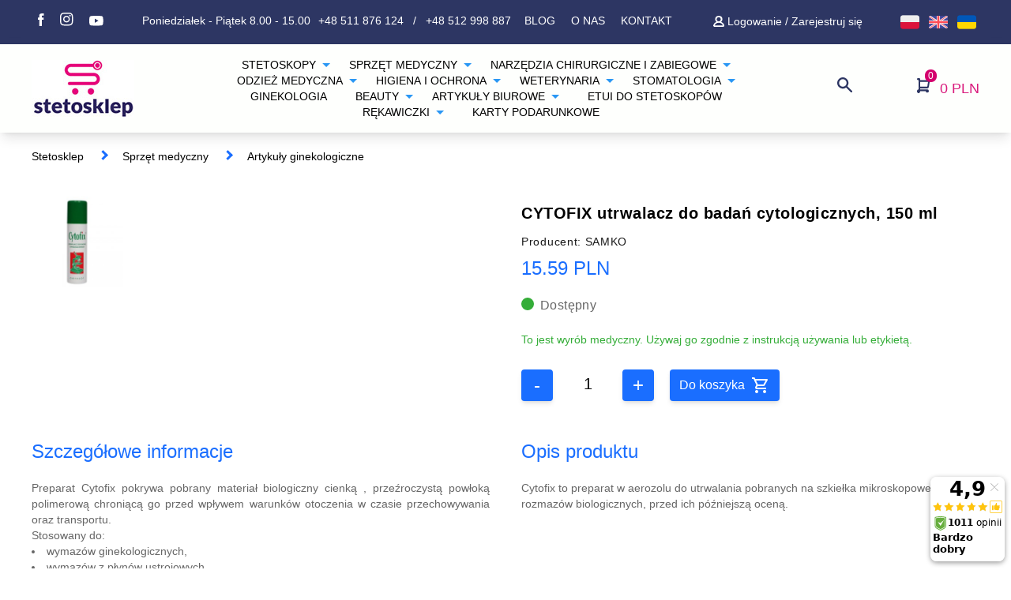

--- FILE ---
content_type: text/html; charset=UTF-8
request_url: https://www.stetosklep.pl/produkt/cytofix-utrwalacz-do-badan-cytologicznych-150-ml,1030.html
body_size: 17642
content:
<!DOCTYPE html>
<html lang="pl">
<head>
    <meta charset="utf-8">
<meta name="viewport" content="width=device-width, initial-scale=1">
<meta name="robots" content="index,follow">
<title>CYTOFIX utrwalacz do badań cytologicznych, 150 ml | Stetosklep.pl</title>
<meta name="description" content="Strona sklepu o CYTOFIX utrwalacz do badań cytologicznych, 150 ml. Poznaj i zakup CYTOFIX utrwalacz do badań cytologicznych, 150 ml wyprodukowany przez producenta SAMKO">
<meta name="keywords" content="dobry stetoskop, littmann, littmann classic, littmann stetoskop, sklep dla lekarza ,stetoskop, stetoskop cena,stetoskop elektroniczny, stetoskop littman, stetoskop littmann, stetoskop littmann classic, stetoskop, stetoskop sklep, stetoskopy">
<meta property="og:title" content="Stetosklep">
<meta property="og:url" content="https://stetosklep.pl/">
<meta property="og:image" content="https://www.stetosklep.pl/images/sinatur-logo-hotizontal.png">
<meta property="og:type" content="image/png">
<meta property="og:site_name" content="Stetosklep.pl">
<meta property="og:description" content="Sklep ze stetoskopami firmy Littmann, Littmann Classic | Stetosklep.pl">
<link rel="shortcut icon" href="">
<meta name="google-site-verification" content="bwQ4xV9fZxHqkw3x2okY5NIHP-2B1fINDctpACt-Enc">
<meta name="facebook-domain-verification" content="4p9lbdew97v9rqgdhrhi2vm0gp47ks">
    <link rel="canonical" href="https://www.stetosklep.pl/produkt/cytofix-utrwalacz-do-badan-cytologicznych-150-ml,1030.html"/>

    <link rel="preload" as="style" href="https://www.stetosklep.pl/build/assets/app-12709522.css" /><link rel="preload" as="style" href="https://www.stetosklep.pl/build/assets/app-b9fe4f37.css" /><link rel="modulepreload" href="https://www.stetosklep.pl/build/assets/app-2aebaf4a.js" /><link rel="modulepreload" href="https://www.stetosklep.pl/build/assets/tw-elements.es.min-6217eaea.js" /><link rel="stylesheet" href="https://www.stetosklep.pl/build/assets/app-12709522.css" /><link rel="stylesheet" href="https://www.stetosklep.pl/build/assets/app-b9fe4f37.css" /><script type="module" src="https://www.stetosklep.pl/build/assets/app-2aebaf4a.js"></script>    <!-- Google Analytics Code -->
<script>
    (function(w,d,s,l,i){w[l]=w[l]||[];w[l].push({'gtm.start':
            new Date().getTime(),event:'gtm.js'});var f=d.getElementsByTagName(s)[0],
        j=d.createElement(s),dl=l!='dataLayer'?'&l='+l:'';j.async=true;j.src=
        'https://www.googletagmanager.com/gtm.js?id='+i+dl;f.parentNode.insertBefore(j,f);
    })(window,document,'script','dataLayer','GTM-WS22Z6T');

    function run(data_ga4){
        dataLayer.push(data_ga4);
    }
</script>
    <script type="text/javascript">
        run({"event":"view_item","ecommerce":{"items":[{"item_id":1030,"item_name":"CYTOFIX utrwalacz do bada\u0144 cytologicznych, 150 ml","item_brand":"Samko","price":15.59,"quantity":1,"item_category":"Ginekologia","item_category2":"Sprz\u0119t medyczny","item_category3":"Artyku\u0142y ginekologiczne"}]}});    </script>
<!-- End Google Analytics Code -->

<!-- Facebook Pixel Code -->
<script>
    !function(f,b,e,v,n,t,s)
    {if(f.fbq)return;n=f.fbq=function(){n.callMethod?
        n.callMethod.apply(n,arguments):n.queue.push(arguments)};
        if(!f._fbq)f._fbq=n;n.push=n;n.loaded=!0;n.version='2.0';
        n.queue=[];t=b.createElement(e);t.async=!0;
        t.src=v;s=b.getElementsByTagName(e)[0];
        s.parentNode.insertBefore(t,s)}(window,document,'script',
        'https://connect.facebook.net/en_US/fbevents.js');
    fbq('init', '1004784210647382');
    fbq('track', 'PageView');
</script>
<noscript>
    <img height="1" width="1" src="https://www.facebook.com/tr?id=1004784210647382&ev=PageView&noscript=1"/>
</noscript>
    <script>
        fbq('track', 'ViewContent', {"content_name":"CYTOFIX utrwalacz do bada\u0144 cytologicznych, 150 ml","content_category":"Ginekologia","content_ids":[1030],"content_type":"product","value":15.59,"currency":"PLN"});
    </script>
<!-- End Facebook Pixel Code -->
</head>
<body class="antialiased">
<div class=" active_window  bg-white rounded-xl shadow-lg z-50 text-xs fixed mt-[-135px] w-[500px] p-10 left-1/2 ml-[-250px] top-1/2" id="add-to-cart-confirm">
     <div class="text-sinaturSkyBlue text-2xl mb-2">Dodałeś produkt do koszyka!</div>
    <div class="w-full text-right">
        <span>Ilość produktów w koszyku: </span> <span class="ml-2 text-sm text-sinaturPink-900">0</span>
    </div>
    <div class="w-full text-right">
        <span>Aktualna wartość koszyka: </span> <span class="ml-2 text-sm text-sinaturPink-900">0.00</span>
    </div>
    <div class="text-sinaturLightGray-400 text-xs pt-5">Dodatkowe usługi, rabaty i produkty będą uwzględnione w głównym widoku koszyka.</div>
    <div class="flex justify-between mt-5">
        <button onclick="hide()" type="button" data-te-ripple-init="" data-te-ripple-color="light" class="inline-block align-bottom py-[9px] px-3 rounded bg-sinaturDarkBlue text-sm font-medium uppercase leading-[20px] text-white shadow-md transition duration-150 ease-in-out hover:bg-sinaturBlue-900 hover:shadow-md focus:outline-none focus:ring-0"> Kontynuuj zakupy </button>
        <a href="https://www.stetosklep.pl/koszyk" type="button" data-te-ripple-init="" data-te-ripple-color="light" class="inline-block align-bottom py-[9px] px-3 rounded bg-sinaturSkyBlue text-sm font-medium uppercase leading-[20px] text-white shadow-md transition duration-150 ease-in-out hover:bg-sinaturShadowBlue hover:shadow-md focus:outline-none focus:ring-0">
            <svg xmlns="http://www.w3.org/2000/svg" width="16" height="18" viewBox="0 0 16 18" class="inline-block mr-2">
                <path id="cart_2" d="M428.932,523a1.993,1.993,0,0,0,1.952-1.608l1-5A2,2,0,0,0,429.927,514h-9.956v-1a1,1,0,0,0-1-1H416.98a1,1,0,0,0,0,2h1v10a2,2,0,1,0,1.991,2h6.969a1.992,1.992,0,1,0,1.992-2h-8.961v-1Zm1-7-1,5h-8.961v-5h9.956Z" transform="translate(-415.971 -512)" fill="#fff" fill-rule="evenodd"></path>
            </svg>
            Zobacz koszyk
            <svg class="inline-block ml-2" xmlns="http://www.w3.org/2000/svg" width="16" height="16" viewBox="0 0 16 16">
                <path id="noun_Arrow_Left_2682937" data-name="noun_Arrow Left_2682937" d="M6.663,13.329,1.107,7.768,0,6.661,1.107,5.553,6.663,0,7.77,1.1,3,5.878H15.336V7.443H3L7.77,12.219Z" transform="translate(15.336 13.329) rotate(180)" fill="#fff"></path>
            </svg>
        </a>
    </div>
</div>
<script>
    setTimeout(
        function() {
            document.getElementById('add-to-cart-confirm').classList.add("close_after");
        }, 3000);
    setTimeout(
        function() {
            document.getElementById('add-to-cart-confirm').classList.add("active_window");
        }, 3800);

    function hide() {
        document.getElementById('add-to-cart-confirm').classList.add("active_window");
    }
</script>
<div id="top-bar" class="z-2 w-full bg-sinaturBlue-900">
    <div class="hidden lg:block">
    <div class="content-center w-full max-w-[1600px] mx-auto px-10 text-white flex flex-row text-[12px] xl:text-[14px] border-t-8 border-sinaturBlue-900 py-2">
        <div class="min-w-[100px]">
            <a class="link-register-login px-2 inline-block" href="https://www.facebook.com/stetosklep"
               target="_blank"><img class="lazyload" data-sizes="auto" data-src="https://www.stetosklep.pl/images/fb.png" alt="facebook"></a>
            <a class="link-register-login px-2 inline-block" href="https://www.instagram.com/stetosklep/"
               target="_blank"><img class="lazyload" data-sizes="auto" data-src="https://www.stetosklep.pl/images/insta.png" alt="instagram"></a>
            <a class="link-register-login px-2 inline-block" href="https://www.youtube.com/channel/UCHuF_317MgmEmOoci-OY7-Q"
               target="_blank"><img class="lazyload" data-sizes="auto" data-src="https://www.stetosklep.pl/images/yt.png" alt="youtube"></a>
        </div>
        <div class="grow text-center px-3 xl:px-10 2xl:px-32 text-[11px] xl:text-[14px]">
            <span class="pt-1 xl:pt-0 float-left inline-block">Poniedziałek - Piątek 8.00 - 15.00</span>
            <span class="pt-1 xl:pt-0 inline-block">+48 511 876 124</span>
            <span class="pt-1 xl:pt-0 px-2 inline-block">/</span>
            <span class="pt-1 xl:pt-0 inline-block">+48 512 998 887</span>
            <span class="float-right">
                    <a class="px-2 text-sm uppercase hover:underline" href="https://www.stetosklep.pl/blog" title="Blog">Blog</a>
                                    <a class="px-2 text-sm uppercase hover:underline" href="https://www.stetosklep.pl/o-nas,12.html" title="O NAS">O NAS</a>
                                                    <a class="px-2 text-sm uppercase hover:underline" href="https://www.stetosklep.pl/kontakt,1.html" title="KONTAKT">KONTAKT</a>
                                </span>
        </div>
        <div class="text-right min-w-[230px]">
            <span class="ml-1 inline-block float-left mt-1">
            <svg xmlns="http://www.w3.org/2000/svg" width="14" height="14" viewBox="0 0 15.923 15.912">
                <path fill="#ffffff" fill-rule="evenodd" id="profile_close_2" d="M431.9,365.343a8.086,8.086,0,0,0-4.44-4.613,4.881,4.881,0,0,0,1.783-3.73,5.062,5.062,0,0,0-4.619-4.962,5,5,0,0,0-1.23,0A5.062,5.062,0,0,0,418.779,357a4.878,4.878,0,0,0,1.783,3.73,8.085,8.085,0,0,0-4.441,4.613,1.93,1.93,0,0,0,.271,1.816A2.125,2.125,0,0,0,418.1,368h11.829a2.122,2.122,0,0,0,1.706-.841,1.924,1.924,0,0,0,.265-1.816ZM420.872,357a3.044,3.044,0,0,1,2.816-2.98,2.642,2.642,0,0,1,.649,0,3.009,3.009,0,1,1-3.465,2.98Zm-2.774,9a6.373,6.373,0,0,1,11.829,0H418.1Z" transform="translate(-416.005 -352)"></path>
            </svg>
            </span>
                            <a class="ml-1 hover:text-sinaturPink-800" href="https://www.stetosklep.pl/login" title="Logowanie">
                    Logowanie
                </a>
                /
                <a class="hover:text-sinaturPink-800 mr-5 xl:mr-10" href="https://www.stetosklep.pl/register" title="Rejestracja">
                    Zarejestruj się
                </a>
                        <img onclick="startTranslate('pl')" class="cursor-pointer inline px-1 w-[24px] xl:w-fit lazyload" data-sizes="auto" data-src="https://www.stetosklep.pl/images/pl.png" alt="polska flaga">
            <img onclick="startTranslate('en')" class="cursor-pointer inline px-1 w-[24px] xl:w-fit lazyload" data-sizes="auto" data-src="https://www.stetosklep.pl/images/en.png" alt="angielska flaga">
            <img onclick="startTranslate('uk')" class="cursor-pointer inline px-1 w-[24px] xl:w-fit lazyload" data-sizes="auto" data-src="https://www.stetosklep.pl/images/uk.png" alt="ukraińska flaga">
        </div>
    </div>
</div>
<div class="block lg:hidden">
    <div class="content-center w-full max-w-[1600px] mx-auto text-white pr-5 pt-0 pb-0">
        <div class="text-right min-w-[230px]">
            <img onclick="startTranslate('pl')" class="cursor-pointer inline px-1 w-[24px] xl:w-fit lazyload" data-sizes="auto" data-src="https://www.stetosklep.pl/images/pl.png" alt="polska flaga">
            <img onclick="startTranslate('en')" class="cursor-pointer inline px-1 w-[24px] xl:w-fit lazyload" data-sizes="auto" data-src="https://www.stetosklep.pl/images/en.png" alt="angielska flaga">
            <img onclick="startTranslate('uk')" class="cursor-pointer inline px-1 w-[24px] xl:w-fit lazyload" data-sizes="auto" data-src="https://www.stetosklep.pl/images/uk.png" alt="ukraińska flaga">
        </div>
    </div>
</div>
<script type="text/javascript" src="https://www.stetosklep.pl/js/google-translate.js"></script>
<script src="//translate.google.com/translate_a/element.js?cb=googleTranslateInit"></script>
    <nav id="header"
    class="border-t-8 border-sinaturBlue-900 flex-no-wrap z-50 relative flex w-full items-center justify-between bg-[#fefffd] py-2 shadow-lg lg:flex-wrap lg:justify-start lg:py-4">
    <div class="flex w-full flex-wrap items-center justify-between max-w-[1600px] mx-auto px-2 lg:px-10">
        <!-- Hamburger button for mobile view -->
        <button
            class="sm:min-w-[100px] block border-0 px-2 hover:no-underline hover:shadow-none focus:no-underline focus:shadow-none focus:outline-none focus:ring-0 lg:hidden"
            type="button"
            data-te-collapse-init
            data-te-target="#navbarSupportedContent1"
            aria-controls="navbarSupportedContent1"
            aria-expanded="false"
            aria-label="Toggle navigation">
            <!-- Hamburger icon -->
            <span class="[&>svg]:w-7">
                <svg
                    xmlns="http://www.w3.org/2000/svg"
                    viewBox="0 0 24 24"
                    fill="currentColor"
                    class="h-7 w-7">
                  <path
                      fill-rule="evenodd"
                      d="M3 6.75A.75.75 0 013.75 6h16.5a.75.75 0 010 1.5H3.75A.75.75 0 013 6.75zM3 12a.75.75 0 01.75-.75h16.5a.75.75 0 010 1.5H3.75A.75.75 0 013 12zm0 5.25a.75.75 0 01.75-.75h16.5a.75.75 0 010 1.5H3.75a.75.75 0 01-.75-.75z"
                      clip-rule="evenodd"/>
                </svg>
            </span>
        </button>
        <div
            class="block border-0  px-2 text-neutral-500 hover:no-underline hover:shadow-none focus:no-underline focus:shadow-none focus:outline-none focus:ring-0 lg:hidden"
        >
            <!-- Hamburger icon -->
            <a href="https://www.stetosklep.pl"><img class="h-[40px] md:min-h-[60px] lg:h-full lazyload" data-sizes="auto" data-src="https://www.stetosklep.pl/images/logo-stetosklep-new.jpg" alt="logo stetosklep"/></a>
        </div>
        <div
            class="block border-0  px-2 text-neutral-500 hover:no-underline hover:shadow-none focus:no-underline focus:shadow-none focus:outline-none focus:ring-0 lg:hidden"
        >
            <!-- Hamburger icon -->
            <div class="text-right pt-3 lg:pt-0">
    <span class="float-left cursor-pointer hidden lg:inline-block" id="search-logic-btn" onclick="searchInput()">
        <svg xmlns="http://www.w3.org/2000/svg" width="19" height="19" viewBox="0 0 15.923 15.912">
            <path fill="#2d3663" fill-rule="evenodd" id="search-icon"
                  d="M495.606,654.293l-4.8-4.822a5.963,5.963,0,1,0-1.4,1.414l4.8,4.822a1,1,0,1,0,1.4-1.414ZM485.951,650a4,4,0,1,1,3.978-4A4,4,0,0,1,485.951,650Z"
                  transform="translate(-479.978 -640.088)"></path>
        </svg>
    </span>

    <span class="text-sinaturPink-800 xl:text-lg mr-3 lg:mr-0 cursor-pointer hidden lg:inline-block" onclick="showCart()">
        <span class="relative inline-block mr-2">
            <div
                class="bg-sinaturPink-900 text-white px-1 rounded-full text-xs text-center absolute bottom-3.5 left-2.5">0</div>
            <svg xmlns="http://www.w3.org/2000/svg" width="15.952" height="19" viewBox="0 0 15.952 19">
                <path fill="#2d3663" fill-rule="evenodd" id="cart_2"
                      d="M428.932,525.063a2.116,2.116,0,0,0,1.952-1.909l1-5.937a2.713,2.713,0,0,0-.413-1.969,1.9,1.9,0,0,0-1.544-.871h-9.956v-1.187a1.106,1.106,0,0,0-1-1.187H416.98a1.205,1.205,0,0,0,0,2.375h1V526.25a2.025,2.025,0,0,0-1.854,1.459,2.71,2.71,0,0,0,.428,2.592,1.777,1.777,0,0,0,2.181.52,2.415,2.415,0,0,0,1.237-2.2h6.969a2.022,2.022,0,1,0,1.992-2.375h-8.961v-1.187Zm1-8.312-1,5.938h-8.961V516.75h9.956Z"
                      transform="translate(-415.971 -512)"></path>
            </svg>
        </span>
        <span>0 PLN</span>
    </span>

    <span class="float-left cursor-pointer inline-block lg:hidden" id="search-logic-btn" onclick="searchInput()"
          data-te-collapse-init
          data-te-target="#navbarSupportedContent1"
          aria-controls="navbarSupportedContent1"
          aria-expanded="false"
    >
        <svg xmlns="http://www.w3.org/2000/svg" width="19" height="19" viewBox="0 0 15.923 15.912">
            <path fill="#2d3663" fill-rule="evenodd" id="search-icon"
                  d="M495.606,654.293l-4.8-4.822a5.963,5.963,0,1,0-1.4,1.414l4.8,4.822a1,1,0,1,0,1.4-1.414ZM485.951,650a4,4,0,1,1,3.978-4A4,4,0,0,1,485.951,650Z"
                  transform="translate(-479.978 -640.088)"></path>
        </svg>
    </span>

    <span class="inline-block lg:hidden mx-3">
        <a href="https://www.stetosklep.pl/profile" title="Konto">
           <svg xmlns="http://www.w3.org/2000/svg" width="19" height="19" viewBox="0 0 15.923 15.912">
               <path fill="#2d3663" fill-rule="evenodd" id="profile_close_2"
                     d="M431.9,365.343a8.086,8.086,0,0,0-4.44-4.613,4.881,4.881,0,0,0,1.783-3.73,5.062,5.062,0,0,0-4.619-4.962,5,5,0,0,0-1.23,0A5.062,5.062,0,0,0,418.779,357a4.878,4.878,0,0,0,1.783,3.73,8.085,8.085,0,0,0-4.441,4.613,1.93,1.93,0,0,0,.271,1.816A2.125,2.125,0,0,0,418.1,368h11.829a2.122,2.122,0,0,0,1.706-.841,1.924,1.924,0,0,0,.265-1.816ZM420.872,357a3.044,3.044,0,0,1,2.816-2.98,2.642,2.642,0,0,1,.649,0,3.009,3.009,0,1,1-3.465,2.98Zm-2.774,9a6.373,6.373,0,0,1,11.829,0H418.1Z"
                     transform="translate(-416.005 -352)"></path>
           </svg>
        </a>
    </span>

    <span class="inline-block text-sinaturPink-800 xl:text-lg mr-3 lg:mr-0 cursor-pointer lg:hidden">
        <span class="relative inline-block mr-2">
            <div
                class="bg-sinaturPink-900 text-white px-1 rounded-full text-xs text-center absolute bottom-3.5 left-2.5">0</div>
            <a href="https://www.stetosklep.pl/koszyk" title="Koszyk">
                <svg xmlns="http://www.w3.org/2000/svg" width="15.952" height="19" viewBox="0 0 15.952 19">
                    <path fill="#2d3663" fill-rule="evenodd" id="cart_2"
                          d="M428.932,525.063a2.116,2.116,0,0,0,1.952-1.909l1-5.937a2.713,2.713,0,0,0-.413-1.969,1.9,1.9,0,0,0-1.544-.871h-9.956v-1.187a1.106,1.106,0,0,0-1-1.187H416.98a1.205,1.205,0,0,0,0,2.375h1V526.25a2.025,2.025,0,0,0-1.854,1.459,2.71,2.71,0,0,0,.428,2.592,1.777,1.777,0,0,0,2.181.52,2.415,2.415,0,0,0,1.237-2.2h6.969a2.022,2.022,0,1,0,1.992-2.375h-8.961v-1.187Zm1-8.312-1,5.938h-8.961V516.75h9.956Z"
                          transform="translate(-415.971 -512)"></path>
                </svg>
            </a>
        </span>
    </span>

</div>
<script>
    function searchInput() {
        if (document.getElementById('search-logic-div').classList.contains('active_window')) {
            document.getElementById('cart-panel').classList.contains('active_window') ? null : document.getElementById('cart-panel').classList.add("active_window");
        }
        document.getElementById('search-logic-div').classList.contains('active_window') ? document.getElementById('search-logic-div').classList.remove("active_window") : document.getElementById('search-logic-div').classList.add("active_window");
        document.getElementById('search-input').focus();
        document.getElementById('search-input').value = '';
    }

    function showCart() {
        if (document.getElementById('cart-panel').classList.contains('active_window')) {
            document.getElementById('search-logic-div').classList.contains('active_window') ? null : document.getElementById('search-logic-div').classList.add("active_window");
        }
        document.getElementById('cart-panel').classList.contains('active_window') ? document.getElementById('cart-panel').classList.remove("active_window") : document.getElementById('cart-panel').classList.add("active_window");
    }

</script>
        </div>

        <!-- Collapsible navigation container -->
        <div
            class="!visible hidden flex-grow basis-[100%] items-center lg:!flex lg:basis-auto"
            id="navbarSupportedContent1"
            data-te-collapse-item>
            <!-- Logo -->
            <div class="flex-none w-[130px] hidden lg:block">
                <a href="https://www.stetosklep.pl"><img class="md:min-h-[60px] lg:h-full lazyload" data-sizes="auto" data-src="https://www.stetosklep.pl/images/logo-stetosklep-new.jpg" alt="logo stetosklep"/></a>
            </div>
            <div class="relative">
                <div class="w-full absolute px-5 z-[10] active_window" id="search-logic-div">
    <div class="search-logic w-full hidden lg:inline-block">
                <input class="w-full mt-3" id="search-input" name="szukaj" placeholder="Szukaj...">
    </div>
    <div class="w-full bg-white shadow-lg" id="values">

    </div>
</div>
<script>
    const input = document.getElementById("search-input");
    const log = document.getElementById("values");

    input.addEventListener("input", updateValue);
    input.addEventListener("keypress", search);

    function search(e) {
        if (e.key === "Enter") {
            const data = e.target.value;
            const url = 'https://www.stetosklep.pl/search?search='+data;
            window.location.href = url;
        }
    }

    function updateValue(e) {
        if(e.target.value.length > 2){
            const data = {'search':e.target.value};
            axios.post('/search', data)
                .then(function (response) {
                    let html = '';
                    response.data.forEach((product) => {
                        let price = '';
                        if(!product.available){
                            price = '<div class="flex-none w-[90px] py-5 pt-7 text-sinaturLightGray-400 font-normal text-sm text-right">niedostępny</div>';
                        }else if(product.promo){
                            price = '<div class="flex-none w-[90px] py-5 text-sinaturPink-900 font-semibold text-sm text-right">' +
                                '<span class="block w-full text-xs text-sinaturLightGray-500 font-normal line-through">'+product.price+' PLN</span>'
                                +
                                '<span>'+product.actual_price+' PLN</span></div>';
                        }else{
                            price = '<div class="flex-none w-[90px] py-5 text-sinaturDarkBlue font-semibold text-sm text-right">'+product.actual_price+' PLN</div>';
                        }
                        html = html +
                            '<a href="'+product.url+'" class="flex p-3 hover:bg-sinaturLightGray-100 content-center">' +
                            '<div class="flex-none w-[80px]"><img class="w-full lazyload" data-sizes="auto" data-src="'+product.image_url+'" alt="'+product.name+'" /></div>' +
                            '<div class="grow place-content-center p-5 text-sm">'+product.name+'</div>' +
                            price +
                            '</a>';
                    });
                    log.innerHTML = html;

                })
                .catch(function (error) {
                    console.log(error)
                });
            //log.innerHTML = '<ol><li>html data</li></ol>';
        }
    }

</script>
                <div class="grow flex flex-wrap justify-center flex-col px-0 lg:px-14 xl:px-16 lg:flex-row top_menu">
            <div class="relative" data-te-dropdown-ref>
                            <button
    class="w-full lg:w-fit flex items-center whitespace-nowrap px-2 lg:px-3 py-1 lg:py-0 text-[11px] sm:text-xs xl:text-sm uppercase transition duration-150 ease-in-out focus:outline-none focus:ring-0 motion-reduce:transition-none"
    type="button"
    id="dropdownMenuButton1d"
    data-te-dropdown-toggle-ref
    aria-expanded="false"
    data-te-ripple-init
    data-te-ripple-color="light">
    Stetoskopy
    <span class="ml-2 arrow_down"></span>
</button>
<div
    class="px-5 min-w-full md:min-w-[340px] whitespace-normal absolute z-[1000] float-left m-0 max-h-96 pb-3 overflow-y-auto hidden border-none bg-white bg-clip-padding text-left text-base shadow-lg [&[data-te-dropdown-show]]:block"
    aria-labelledby="dropdownMenuButton1d"
    data-te-dropdown-menu-ref>

    
        <div data-te-dropdown-ref>
            <hr
                class="my-3 h-0 border border-t-0 border-dotted border-sinaturLightGray-400" />

                <a class="py-1 block text-[11px] sm:text-xs lg:text-sm active:no-underline"
                   
                   href="https://www.stetosklep.pl/kategoria/littmann,1050.html"
                    data-te-dropdown-item-ref>Littmann</a>

                                                <a class="py-0.5 block text-[11px] sm:text-xs lg:text-sm active:no-underline"
                       
                       href="https://www.stetosklep.pl/kategoria/stetoskopy-monitorujace,1071.html"
                        data-te-dropdown-item-ref>
                        <span class="float-left mr-1.5 inline-block">
                            <i class="arrow_small right mb-0.5"></i>
                        </span>
                            Stetoskopy monitorujące</a>
                                                                                                <a style="padding-left: 20px" class="py-0.5 block text-[11px] sm:text-xs lg:text-sm active:no-underline"
                                       href="https://www.stetosklep.pl/kategoria/classic-iii,834.html"
                                       
                                       data-te-dropdown-item-ref>
                                <span class="float-left mr-1.5 inline-block">
                                    <i class="arrow_small right mb-0.5"></i>
                                </span>
                                        Classic III™</a>
                                                                                                            <a style="padding-left: 20px" class="py-0.5 block text-[11px] sm:text-xs lg:text-sm active:no-underline"
                                       href="https://www.stetosklep.pl/kategoria/classic-iii-basic-edition,934.html"
                                       
                                       data-te-dropdown-item-ref>
                                <span class="float-left mr-1.5 inline-block">
                                    <i class="arrow_small right mb-0.5"></i>
                                </span>
                                        Classic III™ Basic Edition</a>
                                                                                                            <a style="padding-left: 20px" class="py-0.5 block text-[11px] sm:text-xs lg:text-sm active:no-underline"
                                       href="https://www.stetosklep.pl/kategoria/classic-iii-special-edition,932.html"
                                       
                                       data-te-dropdown-item-ref>
                                <span class="float-left mr-1.5 inline-block">
                                    <i class="arrow_small right mb-0.5"></i>
                                </span>
                                        Classic III™ Special Edition</a>
                                                                                                            <a style="padding-left: 20px" class="py-0.5 block text-[11px] sm:text-xs lg:text-sm active:no-underline"
                                       href="https://www.stetosklep.pl/kategoria/classic-iii-limited-edition,946.html"
                                       
                                       data-te-dropdown-item-ref>
                                <span class="float-left mr-1.5 inline-block">
                                    <i class="arrow_small right mb-0.5"></i>
                                </span>
                                        Classic III™ LIMITED EDITION</a>
                                                                                                            <a style="padding-left: 20px" class="py-0.5 block text-[11px] sm:text-xs lg:text-sm active:no-underline"
                                       href="https://www.stetosklep.pl/kategoria/classic-ii-se-pediatric,923.html"
                                       
                                       data-te-dropdown-item-ref>
                                <span class="float-left mr-1.5 inline-block">
                                    <i class="arrow_small right mb-0.5"></i>
                                </span>
                                        Classic II S.E. Pediatric</a>
                                                                                                            <a style="padding-left: 20px" class="py-0.5 block text-[11px] sm:text-xs lg:text-sm active:no-underline"
                                       href="https://www.stetosklep.pl/kategoria/classic-ii-se-infant,929.html"
                                       
                                       data-te-dropdown-item-ref>
                                <span class="float-left mr-1.5 inline-block">
                                    <i class="arrow_small right mb-0.5"></i>
                                </span>
                                        Classic II S.E. Infant</a>
                                                                                                                                        <a class="py-0.5 block text-[11px] sm:text-xs lg:text-sm active:no-underline"
                       
                       href="https://www.stetosklep.pl/kategoria/stetoskopy-elektroniczne,942.html"
                        data-te-dropdown-item-ref>
                        <span class="float-left mr-1.5 inline-block">
                            <i class="arrow_small right mb-0.5"></i>
                        </span>
                            Stetoskopy elektroniczne</a>
                                                                                                <a style="padding-left: 20px" class="py-0.5 block text-[11px] sm:text-xs lg:text-sm active:no-underline"
                                       href="https://www.stetosklep.pl/kategoria/elektroniczny-core,951.html"
                                       
                                       data-te-dropdown-item-ref>
                                <span class="float-left mr-1.5 inline-block">
                                    <i class="arrow_small right mb-0.5"></i>
                                </span>
                                        Elektroniczny CORE</a>
                                                                                                                                        <a class="py-0.5 block text-[11px] sm:text-xs lg:text-sm active:no-underline"
                       
                       href="https://www.stetosklep.pl/kategoria/stetoskopy-diagnostyczne,1070.html"
                        data-te-dropdown-item-ref>
                        <span class="float-left mr-1.5 inline-block">
                            <i class="arrow_small right mb-0.5"></i>
                        </span>
                            Stetoskopy diagnostyczne</a>
                                                                                                <a style="padding-left: 20px" class="py-0.5 block text-[11px] sm:text-xs lg:text-sm active:no-underline"
                                       href="https://www.stetosklep.pl/kategoria/cardiology-iv,930.html"
                                       
                                       data-te-dropdown-item-ref>
                                <span class="float-left mr-1.5 inline-block">
                                    <i class="arrow_small right mb-0.5"></i>
                                </span>
                                        Cardiology IV™</a>
                                                                                                            <a style="padding-left: 20px" class="py-0.5 block text-[11px] sm:text-xs lg:text-sm active:no-underline"
                                       href="https://www.stetosklep.pl/kategoria/cardiology-iv-basic-edition,948.html"
                                       
                                       data-te-dropdown-item-ref>
                                <span class="float-left mr-1.5 inline-block">
                                    <i class="arrow_small right mb-0.5"></i>
                                </span>
                                        Cardiology IV™ Basic Edition</a>
                                                                                                            <a style="padding-left: 20px" class="py-0.5 block text-[11px] sm:text-xs lg:text-sm active:no-underline"
                                       href="https://www.stetosklep.pl/kategoria/cardiology-iv-special-edition,933.html"
                                       
                                       data-te-dropdown-item-ref>
                                <span class="float-left mr-1.5 inline-block">
                                    <i class="arrow_small right mb-0.5"></i>
                                </span>
                                        Cardiology IV™ Special Edition</a>
                                                                                                            <a style="padding-left: 20px" class="py-0.5 block text-[11px] sm:text-xs lg:text-sm active:no-underline"
                                       href="https://www.stetosklep.pl/kategoria/cardiology-iv-limited-edition,945.html"
                                       
                                       data-te-dropdown-item-ref>
                                <span class="float-left mr-1.5 inline-block">
                                    <i class="arrow_small right mb-0.5"></i>
                                </span>
                                        Cardiology IV™ LIMITED EDITION</a>
                                                                                                            <a style="padding-left: 20px" class="py-0.5 block text-[11px] sm:text-xs lg:text-sm active:no-underline"
                                       href="https://www.stetosklep.pl/kategoria/master-cardiology,917.html"
                                       
                                       data-te-dropdown-item-ref>
                                <span class="float-left mr-1.5 inline-block">
                                    <i class="arrow_small right mb-0.5"></i>
                                </span>
                                        Master Cardiology™</a>
                                                                                                                                        <a class="py-0.5 block text-[11px] sm:text-xs lg:text-sm active:no-underline"
                       
                       href="https://www.stetosklep.pl/kategoria/stetoskopy-lightweight,941.html"
                        data-te-dropdown-item-ref>
                        <span class="float-left mr-1.5 inline-block">
                            <i class="arrow_small right mb-0.5"></i>
                        </span>
                            Stetoskopy Lightweight</a>
                                                                                                <a style="padding-left: 20px" class="py-0.5 block text-[11px] sm:text-xs lg:text-sm active:no-underline"
                                       href="https://www.stetosklep.pl/kategoria/lightweight-ii-se,924.html"
                                       
                                       data-te-dropdown-item-ref>
                                <span class="float-left mr-1.5 inline-block">
                                    <i class="arrow_small right mb-0.5"></i>
                                </span>
                                        Lightweight II S.E.</a>
                                                                                                                                        </div>
    
        <div data-te-dropdown-ref>
            <hr
                class="my-3 h-0 border border-t-0 border-dotted border-sinaturLightGray-400" />

                <a class="py-1 block text-[11px] sm:text-xs lg:text-sm active:no-underline"
                   
                   href="https://www.stetosklep.pl/kategoria/spirit,1040.html"
                    data-te-dropdown-item-ref>Spirit</a>

                                                <a class="py-0.5 block text-[11px] sm:text-xs lg:text-sm active:no-underline"
                       
                       href="https://www.stetosklep.pl/kategoria/stetoskopy-internistyczne,1052.html"
                        data-te-dropdown-item-ref>
                        <span class="float-left mr-1.5 inline-block">
                            <i class="arrow_small right mb-0.5"></i>
                        </span>
                            Stetoskopy internistyczne</a>
                                                                <a class="py-0.5 block text-[11px] sm:text-xs lg:text-sm active:no-underline"
                       
                       href="https://www.stetosklep.pl/kategoria/stetoskopy-pediatryczne,1053.html"
                        data-te-dropdown-item-ref>
                        <span class="float-left mr-1.5 inline-block">
                            <i class="arrow_small right mb-0.5"></i>
                        </span>
                            Stetoskopy pediatryczne</a>
                                                                <a class="py-0.5 block text-[11px] sm:text-xs lg:text-sm active:no-underline"
                       
                       href="https://www.stetosklep.pl/kategoria/stetoskopy-internistyczno-pediatryczne,1059.html"
                        data-te-dropdown-item-ref>
                        <span class="float-left mr-1.5 inline-block">
                            <i class="arrow_small right mb-0.5"></i>
                        </span>
                            Stetoskopy internistyczno pediatryczne</a>
                                                                <a class="py-0.5 block text-[11px] sm:text-xs lg:text-sm active:no-underline"
                       
                       href="https://www.stetosklep.pl/kategoria/stetoskopy-neonatalne,1060.html"
                        data-te-dropdown-item-ref>
                        <span class="float-left mr-1.5 inline-block">
                            <i class="arrow_small right mb-0.5"></i>
                        </span>
                            Stetoskopy neonatalne</a>
                                                                <a class="py-0.5 block text-[11px] sm:text-xs lg:text-sm active:no-underline"
                       
                       href="https://www.stetosklep.pl/kategoria/stetoskopy-kardiologiczne,1054.html"
                        data-te-dropdown-item-ref>
                        <span class="float-left mr-1.5 inline-block">
                            <i class="arrow_small right mb-0.5"></i>
                        </span>
                            Stetoskopy kardiologiczne</a>
                                                                <a class="py-0.5 block text-[11px] sm:text-xs lg:text-sm active:no-underline"
                       
                       href="https://www.stetosklep.pl/kategoria/stetoskopy-szkoleniowo-dydaktyczne,1061.html"
                        data-te-dropdown-item-ref>
                        <span class="float-left mr-1.5 inline-block">
                            <i class="arrow_small right mb-0.5"></i>
                        </span>
                            Stetoskopy szkoleniowo dydaktyczne</a>
                                                                </div>
    
        <div data-te-dropdown-ref>
            <hr
                class="my-3 h-0 border border-t-0 border-dotted border-sinaturLightGray-400" />

                <a class="py-1 block text-[11px] sm:text-xs lg:text-sm active:no-underline"
                   
                   href="https://www.stetosklep.pl/kategoria/oromed,1051.html"
                    data-te-dropdown-item-ref>Oromed</a>

                                                <a class="py-0.5 block text-[11px] sm:text-xs lg:text-sm active:no-underline"
                       
                       href="https://www.stetosklep.pl/kategoria/stetoskopy-uniwersalne,1055.html"
                        data-te-dropdown-item-ref>
                        <span class="float-left mr-1.5 inline-block">
                            <i class="arrow_small right mb-0.5"></i>
                        </span>
                            Stetoskopy uniwersalne</a>
                                                                <a class="py-0.5 block text-[11px] sm:text-xs lg:text-sm active:no-underline"
                       
                       href="https://www.stetosklep.pl/kategoria/stetoskopy-internistyczne,1056.html"
                        data-te-dropdown-item-ref>
                        <span class="float-left mr-1.5 inline-block">
                            <i class="arrow_small right mb-0.5"></i>
                        </span>
                            Stetoskopy internistyczne</a>
                                                                <a class="py-0.5 block text-[11px] sm:text-xs lg:text-sm active:no-underline"
                       
                       href="https://www.stetosklep.pl/kategoria/stetoskopy-pediatryczne,1057.html"
                        data-te-dropdown-item-ref>
                        <span class="float-left mr-1.5 inline-block">
                            <i class="arrow_small right mb-0.5"></i>
                        </span>
                            Stetoskopy pediatryczne</a>
                                                                <a class="py-0.5 block text-[11px] sm:text-xs lg:text-sm active:no-underline"
                       
                       href="https://www.stetosklep.pl/kategoria/stetoskopy-kardiologiczne,1058.html"
                        data-te-dropdown-item-ref>
                        <span class="float-left mr-1.5 inline-block">
                            <i class="arrow_small right mb-0.5"></i>
                        </span>
                            Stetoskopy kardiologiczne</a>
                                                                </div>
    
        <div data-te-dropdown-ref>
            <hr
                class="my-3 h-0 border border-t-0 border-dotted border-sinaturLightGray-400" />

                <a class="py-1 block text-[11px] sm:text-xs lg:text-sm active:no-underline"
                   
                   href="https://www.stetosklep.pl/kategoria/stetoskopy-jednorazowe,950.html"
                    data-te-dropdown-item-ref>Stetoskopy jednorazowe</a>

                    </div>
    
        <div data-te-dropdown-ref>
            <hr
                class="my-3 h-0 border border-t-0 border-dotted border-sinaturLightGray-400" />

                <a class="py-1 block text-[11px] sm:text-xs lg:text-sm active:no-underline"
                   
                   href="https://www.stetosklep.pl/kategoria/zestawy-naprawcze,926.html"
                    data-te-dropdown-item-ref>Zestawy Naprawcze</a>

                    </div>
    
        <div data-te-dropdown-ref>
            <hr
                class="my-3 h-0 border border-t-0 border-dotted border-sinaturLightGray-400" />

                <a class="py-1 block text-[11px] sm:text-xs lg:text-sm active:no-underline"
                   
                   href="https://www.stetosklep.pl/kategoria/dezynfekcja-stetoskopu,994.html"
                    data-te-dropdown-item-ref>Dezynfekcja stetoskopu</a>

                    </div>
    
        <div data-te-dropdown-ref>
            <hr
                class="my-3 h-0 border border-t-0 border-dotted border-sinaturLightGray-400" />

                <a class="py-1 block text-[11px] sm:text-xs lg:text-sm active:no-underline"
                   
                   href="https://www.stetosklep.pl/kategoria/stethome,1087.html"
                    data-te-dropdown-item-ref>StethoMe</a>

                    </div>
    
        <div data-te-dropdown-ref>
            <hr
                class="my-3 h-0 border border-t-0 border-dotted border-sinaturLightGray-400" />

                <a class="py-1 block text-[11px] sm:text-xs lg:text-sm active:no-underline"
                   
                   href="https://www.stetosklep.pl/kategoria/etui-do-stetoskopow,1097.html"
                    data-te-dropdown-item-ref>Etui do stetoskopów</a>

                    </div>
    
</div>
                    </div>
            <div class="relative" data-te-dropdown-ref>
                            <button
    class="w-full lg:w-fit flex items-center whitespace-nowrap px-2 lg:px-3 py-1 lg:py-0 text-[11px] sm:text-xs xl:text-sm uppercase transition duration-150 ease-in-out focus:outline-none focus:ring-0 motion-reduce:transition-none"
    type="button"
    id="dropdownMenuButton1d"
    data-te-dropdown-toggle-ref
    aria-expanded="false"
    data-te-ripple-init
    data-te-ripple-color="light">
    Sprzęt medyczny
    <span class="ml-2 arrow_down"></span>
</button>
<div
    class="px-5 min-w-full md:min-w-[340px] whitespace-normal absolute z-[1000] float-left m-0 max-h-96 pb-3 overflow-y-auto hidden border-none bg-white bg-clip-padding text-left text-base shadow-lg [&[data-te-dropdown-show]]:block"
    aria-labelledby="dropdownMenuButton1d"
    data-te-dropdown-menu-ref>

    
        <div data-te-dropdown-ref>
            <hr
                class="my-3 h-0 border border-t-0 border-dotted border-sinaturLightGray-400" />

                <a class="py-1 block text-[11px] sm:text-xs lg:text-sm active:no-underline"
                   
                   href="https://www.stetosklep.pl/kategoria/cisnieniomierze,959.html"
                    data-te-dropdown-item-ref>Ciśnieniomierze</a>

                    </div>
    
        <div data-te-dropdown-ref>
            <hr
                class="my-3 h-0 border border-t-0 border-dotted border-sinaturLightGray-400" />

                <a class="py-1 block text-[11px] sm:text-xs lg:text-sm active:no-underline"
                   
                   href="https://www.stetosklep.pl/kategoria/pulsoksymetry,966.html"
                    data-te-dropdown-item-ref>Pulsoksymetry</a>

                    </div>
    
        <div data-te-dropdown-ref>
            <hr
                class="my-3 h-0 border border-t-0 border-dotted border-sinaturLightGray-400" />

                <a class="py-1 block text-[11px] sm:text-xs lg:text-sm active:no-underline"
                   
                   href="https://www.stetosklep.pl/kategoria/ekg,1074.html"
                    data-te-dropdown-item-ref>EKG</a>

                    </div>
    
        <div data-te-dropdown-ref>
            <hr
                class="my-3 h-0 border border-t-0 border-dotted border-sinaturLightGray-400" />

                <a class="py-1 block text-[11px] sm:text-xs lg:text-sm active:no-underline"
                   
                   href="https://www.stetosklep.pl/kategoria/termometry,970.html"
                    data-te-dropdown-item-ref>Termometry</a>

                    </div>
    
        <div data-te-dropdown-ref>
            <hr
                class="my-3 h-0 border border-t-0 border-dotted border-sinaturLightGray-400" />

                <a class="py-1 block text-[11px] sm:text-xs lg:text-sm active:no-underline"
                   
                   href="https://www.stetosklep.pl/kategoria/inhalatory,960.html"
                    data-te-dropdown-item-ref>Inhalatory</a>

                    </div>
    
        <div data-te-dropdown-ref>
            <hr
                class="my-3 h-0 border border-t-0 border-dotted border-sinaturLightGray-400" />

                <a class="py-1 block text-[11px] sm:text-xs lg:text-sm active:no-underline"
                   
                   href="https://www.stetosklep.pl/kategoria/aspiratory,1073.html"
                    data-te-dropdown-item-ref>Aspiratory</a>

                    </div>
    
        <div data-te-dropdown-ref>
            <hr
                class="my-3 h-0 border border-t-0 border-dotted border-sinaturLightGray-400" />

                <a class="py-1 block text-[11px] sm:text-xs lg:text-sm active:no-underline"
                   
                   href="https://www.stetosklep.pl/kategoria/pikflometry,1014.html"
                    data-te-dropdown-item-ref>Pikflometry</a>

                    </div>
    
        <div data-te-dropdown-ref>
            <hr
                class="my-3 h-0 border border-t-0 border-dotted border-sinaturLightGray-400" />

                <a class="py-1 block text-[11px] sm:text-xs lg:text-sm active:no-underline"
                   
                   href="https://www.stetosklep.pl/kategoria/latarki-diagnostyczne,961.html"
                    data-te-dropdown-item-ref>Latarki diagnostyczne</a>

                    </div>
    
        <div data-te-dropdown-ref>
            <hr
                class="my-3 h-0 border border-t-0 border-dotted border-sinaturLightGray-400" />

                <a class="py-1 block text-[11px] sm:text-xs lg:text-sm active:no-underline"
                   
                   href="https://www.stetosklep.pl/kategoria/mlotki-neurologiczne,962.html"
                    data-te-dropdown-item-ref>Młotki neurologiczne</a>

                    </div>
    
        <div data-te-dropdown-ref>
            <hr
                class="my-3 h-0 border border-t-0 border-dotted border-sinaturLightGray-400" />

                <a class="py-1 block text-[11px] sm:text-xs lg:text-sm active:no-underline"
                   
                   href="https://www.stetosklep.pl/kategoria/wagi-i-wzrostomierze,963.html"
                    data-te-dropdown-item-ref>Wagi i wzrostomierze</a>

                    </div>
    
        <div data-te-dropdown-ref>
            <hr
                class="my-3 h-0 border border-t-0 border-dotted border-sinaturLightGray-400" />

                <a class="py-1 block text-[11px] sm:text-xs lg:text-sm active:no-underline"
                   
                   href="https://www.stetosklep.pl/kategoria/sprzet-laryngologiczny,969.html"
                    data-te-dropdown-item-ref>Sprzęt laryngologiczny</a>

                    </div>
    
        <div data-te-dropdown-ref>
            <hr
                class="my-3 h-0 border border-t-0 border-dotted border-sinaturLightGray-400" />

                <a class="py-1 block text-[11px] sm:text-xs lg:text-sm active:no-underline"
                   
                   href="https://www.stetosklep.pl/kategoria/lampy-antydepresyjne-bakteriobojcze-i-na-podczerwien,973.html"
                    data-te-dropdown-item-ref>Lampy antydepresyjne, bakteriobójcze i na podczerwień</a>

                    </div>
    
        <div data-te-dropdown-ref>
            <hr
                class="my-3 h-0 border border-t-0 border-dotted border-sinaturLightGray-400" />

                <a class="py-1 block text-[11px] sm:text-xs lg:text-sm active:no-underline"
                   
                   href="https://www.stetosklep.pl/kategoria/artykuly-ginekologiczne,974.html"
                    data-te-dropdown-item-ref>Artykuły ginekologiczne</a>

                    </div>
    
        <div data-te-dropdown-ref>
            <hr
                class="my-3 h-0 border border-t-0 border-dotted border-sinaturLightGray-400" />

                <a class="py-1 block text-[11px] sm:text-xs lg:text-sm active:no-underline"
                   
                   href="https://www.stetosklep.pl/kategoria/usg,1042.html"
                    data-te-dropdown-item-ref>USG</a>

                    </div>
    
        <div data-te-dropdown-ref>
            <hr
                class="my-3 h-0 border border-t-0 border-dotted border-sinaturLightGray-400" />

                <a class="py-1 block text-[11px] sm:text-xs lg:text-sm active:no-underline"
                   
                   href="https://www.stetosklep.pl/kategoria/strzykawki-i-igly-insulinowe,1003.html"
                    data-te-dropdown-item-ref>Strzykawki i igły insulinowe</a>

                    </div>
    
        <div data-te-dropdown-ref>
            <hr
                class="my-3 h-0 border border-t-0 border-dotted border-sinaturLightGray-400" />

                <a class="py-1 block text-[11px] sm:text-xs lg:text-sm active:no-underline"
                   
                   href="https://www.stetosklep.pl/kategoria/stojaki-medyczne,980.html"
                    data-te-dropdown-item-ref>Stojaki medyczne</a>

                    </div>
    
        <div data-te-dropdown-ref>
            <hr
                class="my-3 h-0 border border-t-0 border-dotted border-sinaturLightGray-400" />

                <a class="py-1 block text-[11px] sm:text-xs lg:text-sm active:no-underline"
                   
                   href="https://www.stetosklep.pl/kategoria/lewatywy,1076.html"
                    data-te-dropdown-item-ref>Lewatywy</a>

                    </div>
    
        <div data-te-dropdown-ref>
            <hr
                class="my-3 h-0 border border-t-0 border-dotted border-sinaturLightGray-400" />

                <a class="py-1 block text-[11px] sm:text-xs lg:text-sm active:no-underline"
                   
                   href="https://www.stetosklep.pl/kategoria/leczenie-i-usmierzanie-bolu,978.html"
                    data-te-dropdown-item-ref>Leczenie i uśmierzanie bólu</a>

                    </div>
    
        <div data-te-dropdown-ref>
            <hr
                class="my-3 h-0 border border-t-0 border-dotted border-sinaturLightGray-400" />

                <a class="py-1 block text-[11px] sm:text-xs lg:text-sm active:no-underline"
                   
                   href="https://www.stetosklep.pl/kategoria/ortopedia-i-rehabilitacja,1004.html"
                    data-te-dropdown-item-ref>Ortopedia i rehabilitacja</a>

                    </div>
    
        <div data-te-dropdown-ref>
            <hr
                class="my-3 h-0 border border-t-0 border-dotted border-sinaturLightGray-400" />

                <a class="py-1 block text-[11px] sm:text-xs lg:text-sm active:no-underline"
                   
                   href="https://www.stetosklep.pl/kategoria/okulistyka,1036.html"
                    data-te-dropdown-item-ref>Okulistyka</a>

                                                <a class="py-0.5 block text-[11px] sm:text-xs lg:text-sm active:no-underline"
                       
                       href="https://www.stetosklep.pl/kategoria/oftalmoskopy,1037.html"
                        data-te-dropdown-item-ref>
                        <span class="float-left mr-1.5 inline-block">
                            <i class="arrow_small right mb-0.5"></i>
                        </span>
                            Oftalmoskopy</a>
                                                                </div>
    
        <div data-te-dropdown-ref>
            <hr
                class="my-3 h-0 border border-t-0 border-dotted border-sinaturLightGray-400" />

                <a class="py-1 block text-[11px] sm:text-xs lg:text-sm active:no-underline"
                   
                   href="https://www.stetosklep.pl/kategoria/wyroby-kompresyjne,1005.html"
                    data-te-dropdown-item-ref>Wyroby kompresyjne</a>

                    </div>
    
        <div data-te-dropdown-ref>
            <hr
                class="my-3 h-0 border border-t-0 border-dotted border-sinaturLightGray-400" />

                <a class="py-1 block text-[11px] sm:text-xs lg:text-sm active:no-underline"
                   
                   href="https://www.stetosklep.pl/kategoria/alkomaty,990.html"
                    data-te-dropdown-item-ref>Alkomaty</a>

                    </div>
    
        <div data-te-dropdown-ref>
            <hr
                class="my-3 h-0 border border-t-0 border-dotted border-sinaturLightGray-400" />

                <a class="py-1 block text-[11px] sm:text-xs lg:text-sm active:no-underline"
                   
                   href="https://www.stetosklep.pl/kategoria/testy-diagnostyczne,1009.html"
                    data-te-dropdown-item-ref>Testy diagnostyczne</a>

                    </div>
    
        <div data-te-dropdown-ref>
            <hr
                class="my-3 h-0 border border-t-0 border-dotted border-sinaturLightGray-400" />

                <a class="py-1 block text-[11px] sm:text-xs lg:text-sm active:no-underline"
                   
                   href="https://www.stetosklep.pl/kategoria/koncentratory-tlenu,989.html"
                    data-te-dropdown-item-ref>Koncentratory tlenu</a>

                    </div>
    
        <div data-te-dropdown-ref>
            <hr
                class="my-3 h-0 border border-t-0 border-dotted border-sinaturLightGray-400" />

                <a class="py-1 block text-[11px] sm:text-xs lg:text-sm active:no-underline"
                   
                   href="https://www.stetosklep.pl/kategoria/nawilzacze-powietrza,1012.html"
                    data-te-dropdown-item-ref>Nawilżacze powietrza</a>

                    </div>
    
        <div data-te-dropdown-ref>
            <hr
                class="my-3 h-0 border border-t-0 border-dotted border-sinaturLightGray-400" />

                <a class="py-1 block text-[11px] sm:text-xs lg:text-sm active:no-underline"
                   
                   href="https://www.stetosklep.pl/kategoria/apteczki,1069.html"
                    data-te-dropdown-item-ref>Apteczki</a>

                    </div>
    
        <div data-te-dropdown-ref>
            <hr
                class="my-3 h-0 border border-t-0 border-dotted border-sinaturLightGray-400" />

                <a class="py-1 block text-[11px] sm:text-xs lg:text-sm active:no-underline"
                   
                   href="https://www.stetosklep.pl/kategoria/torby-medyczne,991.html"
                    data-te-dropdown-item-ref>Torby medyczne</a>

                    </div>
    
        <div data-te-dropdown-ref>
            <hr
                class="my-3 h-0 border border-t-0 border-dotted border-sinaturLightGray-400" />

                <a class="py-1 block text-[11px] sm:text-xs lg:text-sm active:no-underline"
                   
                   href="https://www.stetosklep.pl/kategoria/linijka-kardiologiczna-ekg,985.html"
                    data-te-dropdown-item-ref>Linijka kardiologiczna EKG</a>

                    </div>
    
        <div data-te-dropdown-ref>
            <hr
                class="my-3 h-0 border border-t-0 border-dotted border-sinaturLightGray-400" />

                <a class="py-1 block text-[11px] sm:text-xs lg:text-sm active:no-underline"
                   
                   href="https://www.stetosklep.pl/kategoria/diabetologia,1084.html"
                    data-te-dropdown-item-ref>Diabetologia</a>

                                                <a class="py-0.5 block text-[11px] sm:text-xs lg:text-sm active:no-underline"
                       
                       href="https://www.stetosklep.pl/kategoria/glukometry,1067.html"
                        data-te-dropdown-item-ref>
                        <span class="float-left mr-1.5 inline-block">
                            <i class="arrow_small right mb-0.5"></i>
                        </span>
                            Glukometry</a>
                                                                <a class="py-0.5 block text-[11px] sm:text-xs lg:text-sm active:no-underline"
                       
                       href="https://www.stetosklep.pl/kategoria/glukoza,1085.html"
                        data-te-dropdown-item-ref>
                        <span class="float-left mr-1.5 inline-block">
                            <i class="arrow_small right mb-0.5"></i>
                        </span>
                            Glukoza</a>
                                                                </div>
    
        <div data-te-dropdown-ref>
            <hr
                class="my-3 h-0 border border-t-0 border-dotted border-sinaturLightGray-400" />

                <a class="py-1 block text-[11px] sm:text-xs lg:text-sm active:no-underline"
                   
                   href="https://www.stetosklep.pl/kategoria/usg-uzywane,1105.html"
                    data-te-dropdown-item-ref>USG używane</a>

                    </div>
    
</div>
                    </div>
            <div class="relative" data-te-dropdown-ref>
                            <button
    class="w-full lg:w-fit flex items-center whitespace-nowrap px-2 lg:px-3 py-1 lg:py-0 text-[11px] sm:text-xs xl:text-sm uppercase transition duration-150 ease-in-out focus:outline-none focus:ring-0 motion-reduce:transition-none"
    type="button"
    id="dropdownMenuButton1d"
    data-te-dropdown-toggle-ref
    aria-expanded="false"
    data-te-ripple-init
    data-te-ripple-color="light">
    Narzędzia chirurgiczne i zabiegowe
    <span class="ml-2 arrow_down"></span>
</button>
<div
    class="px-5 min-w-full md:min-w-[340px] whitespace-normal absolute z-[1000] float-left m-0 max-h-96 pb-3 overflow-y-auto hidden border-none bg-white bg-clip-padding text-left text-base shadow-lg [&[data-te-dropdown-show]]:block"
    aria-labelledby="dropdownMenuButton1d"
    data-te-dropdown-menu-ref>

    
        <div data-te-dropdown-ref>
            <hr
                class="my-3 h-0 border border-t-0 border-dotted border-sinaturLightGray-400" />

                <a class="py-1 block text-[11px] sm:text-xs lg:text-sm active:no-underline"
                   
                   href="https://www.stetosklep.pl/kategoria/nozyczki-chirurgiczne,988.html"
                    data-te-dropdown-item-ref>Nożyczki chirurgiczne</a>

                    </div>
    
        <div data-te-dropdown-ref>
            <hr
                class="my-3 h-0 border border-t-0 border-dotted border-sinaturLightGray-400" />

                <a class="py-1 block text-[11px] sm:text-xs lg:text-sm active:no-underline"
                   
                   href="https://www.stetosklep.pl/kategoria/strzykawki-i-igly-iniekcyjne,993.html"
                    data-te-dropdown-item-ref>Strzykawki i igły iniekcyjne</a>

                    </div>
    
        <div data-te-dropdown-ref>
            <hr
                class="my-3 h-0 border border-t-0 border-dotted border-sinaturLightGray-400" />

                <a class="py-1 block text-[11px] sm:text-xs lg:text-sm active:no-underline"
                   
                   href="https://www.stetosklep.pl/kategoria/wenflony,1024.html"
                    data-te-dropdown-item-ref>Wenflony</a>

                    </div>
    
        <div data-te-dropdown-ref>
            <hr
                class="my-3 h-0 border border-t-0 border-dotted border-sinaturLightGray-400" />

                <a class="py-1 block text-[11px] sm:text-xs lg:text-sm active:no-underline"
                   
                   href="https://www.stetosklep.pl/kategoria/ostrza-chirurgiczne,1066.html"
                    data-te-dropdown-item-ref>Ostrza chirurgiczne</a>

                    </div>
    
        <div data-te-dropdown-ref>
            <hr
                class="my-3 h-0 border border-t-0 border-dotted border-sinaturLightGray-400" />

                <a class="py-1 block text-[11px] sm:text-xs lg:text-sm active:no-underline"
                   
                   href="https://www.stetosklep.pl/kategoria/szwy-chirurgiczne,1018.html"
                    data-te-dropdown-item-ref>Szwy chirurgiczne</a>

                    </div>
    
        <div data-te-dropdown-ref>
            <hr
                class="my-3 h-0 border border-t-0 border-dotted border-sinaturLightGray-400" />

                <a class="py-1 block text-[11px] sm:text-xs lg:text-sm active:no-underline"
                   
                   href="https://www.stetosklep.pl/kategoria/staplery,1034.html"
                    data-te-dropdown-item-ref>Staplery</a>

                    </div>
    
        <div data-te-dropdown-ref>
            <hr
                class="my-3 h-0 border border-t-0 border-dotted border-sinaturLightGray-400" />

                <a class="py-1 block text-[11px] sm:text-xs lg:text-sm active:no-underline"
                   
                   href="https://www.stetosklep.pl/kategoria/zestawy-do-usuwania-szwow,1019.html"
                    data-te-dropdown-item-ref>Zestawy do usuwania szwów</a>

                    </div>
    
        <div data-te-dropdown-ref>
            <hr
                class="my-3 h-0 border border-t-0 border-dotted border-sinaturLightGray-400" />

                <a class="py-1 block text-[11px] sm:text-xs lg:text-sm active:no-underline"
                   
                   href="https://www.stetosklep.pl/kategoria/pesety,1035.html"
                    data-te-dropdown-item-ref>Pęsety</a>

                    </div>
    
        <div data-te-dropdown-ref>
            <hr
                class="my-3 h-0 border border-t-0 border-dotted border-sinaturLightGray-400" />

                <a class="py-1 block text-[11px] sm:text-xs lg:text-sm active:no-underline"
                   
                   href="https://www.stetosklep.pl/kategoria/kleszczyki-pean,1043.html"
                    data-te-dropdown-item-ref>Kleszczyki Pean</a>

                    </div>
    
        <div data-te-dropdown-ref>
            <hr
                class="my-3 h-0 border border-t-0 border-dotted border-sinaturLightGray-400" />

                <a class="py-1 block text-[11px] sm:text-xs lg:text-sm active:no-underline"
                   
                   href="https://www.stetosklep.pl/kategoria/serwety-chirurgiczne,1033.html"
                    data-te-dropdown-item-ref>Serwety chirurgiczne</a>

                    </div>
    
        <div data-te-dropdown-ref>
            <hr
                class="my-3 h-0 border border-t-0 border-dotted border-sinaturLightGray-400" />

                <a class="py-1 block text-[11px] sm:text-xs lg:text-sm active:no-underline"
                   
                   href="https://www.stetosklep.pl/kategoria/stazy,975.html"
                    data-te-dropdown-item-ref>Stazy</a>

                    </div>
    
        <div data-te-dropdown-ref>
            <hr
                class="my-3 h-0 border border-t-0 border-dotted border-sinaturLightGray-400" />

                <a class="py-1 block text-[11px] sm:text-xs lg:text-sm active:no-underline"
                   
                   href="https://www.stetosklep.pl/kategoria/pessary,1079.html"
                    data-te-dropdown-item-ref>Pessary</a>

                    </div>
    
        <div data-te-dropdown-ref>
            <hr
                class="my-3 h-0 border border-t-0 border-dotted border-sinaturLightGray-400" />

                <a class="py-1 block text-[11px] sm:text-xs lg:text-sm active:no-underline"
                   
                   href="https://www.stetosklep.pl/kategoria/paleczki-do-posiewow,1078.html"
                    data-te-dropdown-item-ref>Pałeczki do posiewów</a>

                    </div>
    
        <div data-te-dropdown-ref>
            <hr
                class="my-3 h-0 border border-t-0 border-dotted border-sinaturLightGray-400" />

                <a class="py-1 block text-[11px] sm:text-xs lg:text-sm active:no-underline"
                   
                   href="https://www.stetosklep.pl/kategoria/opatrunki-pooperacyjne,1002.html"
                    data-te-dropdown-item-ref>Opatrunki pooperacyjne</a>

                    </div>
    
        <div data-te-dropdown-ref>
            <hr
                class="my-3 h-0 border border-t-0 border-dotted border-sinaturLightGray-400" />

                <a class="py-1 block text-[11px] sm:text-xs lg:text-sm active:no-underline"
                   
                   href="https://www.stetosklep.pl/kategoria/worki-do-zbiorki-moczu,1028.html"
                    data-te-dropdown-item-ref>Worki do zbiórki moczu</a>

                    </div>
    
        <div data-te-dropdown-ref>
            <hr
                class="my-3 h-0 border border-t-0 border-dotted border-sinaturLightGray-400" />

                <a class="py-1 block text-[11px] sm:text-xs lg:text-sm active:no-underline"
                   
                   href="https://www.stetosklep.pl/kategoria/na-rany,1088.html"
                    data-te-dropdown-item-ref>Na rany</a>

                    </div>
    
</div>
                    </div>
            <div class="relative" data-te-dropdown-ref>
                            <button
    class="w-full lg:w-fit flex items-center whitespace-nowrap px-2 lg:px-3 py-1 lg:py-0 text-[11px] sm:text-xs xl:text-sm uppercase transition duration-150 ease-in-out focus:outline-none focus:ring-0 motion-reduce:transition-none"
    type="button"
    id="dropdownMenuButton1d"
    data-te-dropdown-toggle-ref
    aria-expanded="false"
    data-te-ripple-init
    data-te-ripple-color="light">
    Odzież medyczna
    <span class="ml-2 arrow_down"></span>
</button>
<div
    class="px-5 min-w-full md:min-w-[340px] whitespace-normal absolute z-[1000] float-left m-0 max-h-96 pb-3 overflow-y-auto hidden border-none bg-white bg-clip-padding text-left text-base shadow-lg [&[data-te-dropdown-show]]:block"
    aria-labelledby="dropdownMenuButton1d"
    data-te-dropdown-menu-ref>

    
        <div data-te-dropdown-ref>
            <hr
                class="my-3 h-0 border border-t-0 border-dotted border-sinaturLightGray-400" />

                <a class="py-1 block text-[11px] sm:text-xs lg:text-sm active:no-underline"
                   
                   href="https://www.stetosklep.pl/kategoria/spodnie-medyczne,956.html"
                    data-te-dropdown-item-ref>Spodnie Medyczne</a>

                                                <a class="py-0.5 block text-[11px] sm:text-xs lg:text-sm active:no-underline"
                       
                       href="https://www.stetosklep.pl/kategoria/damskie,957.html"
                        data-te-dropdown-item-ref>
                        <span class="float-left mr-1.5 inline-block">
                            <i class="arrow_small right mb-0.5"></i>
                        </span>
                            Damskie</a>
                                                                <a class="py-0.5 block text-[11px] sm:text-xs lg:text-sm active:no-underline"
                       
                       href="https://www.stetosklep.pl/kategoria/meskie,958.html"
                        data-te-dropdown-item-ref>
                        <span class="float-left mr-1.5 inline-block">
                            <i class="arrow_small right mb-0.5"></i>
                        </span>
                            Męskie</a>
                                                                </div>
    
        <div data-te-dropdown-ref>
            <hr
                class="my-3 h-0 border border-t-0 border-dotted border-sinaturLightGray-400" />

                <a class="py-1 block text-[11px] sm:text-xs lg:text-sm active:no-underline"
                   
                   href="https://www.stetosklep.pl/kategoria/bluzy-medyczne,935.html"
                    data-te-dropdown-item-ref>Bluzy Medyczne</a>

                                                <a class="py-0.5 block text-[11px] sm:text-xs lg:text-sm active:no-underline"
                       
                       href="https://www.stetosklep.pl/kategoria/damskie,953.html"
                        data-te-dropdown-item-ref>
                        <span class="float-left mr-1.5 inline-block">
                            <i class="arrow_small right mb-0.5"></i>
                        </span>
                            Damskie</a>
                                                                <a class="py-0.5 block text-[11px] sm:text-xs lg:text-sm active:no-underline"
                       
                       href="https://www.stetosklep.pl/kategoria/meskie,952.html"
                        data-te-dropdown-item-ref>
                        <span class="float-left mr-1.5 inline-block">
                            <i class="arrow_small right mb-0.5"></i>
                        </span>
                            Męskie</a>
                                                                </div>
    
        <div data-te-dropdown-ref>
            <hr
                class="my-3 h-0 border border-t-0 border-dotted border-sinaturLightGray-400" />

                <a class="py-1 block text-[11px] sm:text-xs lg:text-sm active:no-underline"
                   
                   href="https://www.stetosklep.pl/kategoria/obuwie-medyczne,1006.html"
                    data-te-dropdown-item-ref>Obuwie medyczne</a>

                                                <a class="py-0.5 block text-[11px] sm:text-xs lg:text-sm active:no-underline"
                       
                       href="https://www.stetosklep.pl/kategoria/damskie,1007.html"
                        data-te-dropdown-item-ref>
                        <span class="float-left mr-1.5 inline-block">
                            <i class="arrow_small right mb-0.5"></i>
                        </span>
                            Damskie</a>
                                                                <a class="py-0.5 block text-[11px] sm:text-xs lg:text-sm active:no-underline"
                       
                       href="https://www.stetosklep.pl/kategoria/meskie,1008.html"
                        data-te-dropdown-item-ref>
                        <span class="float-left mr-1.5 inline-block">
                            <i class="arrow_small right mb-0.5"></i>
                        </span>
                            Męskie</a>
                                                                </div>
    
        <div data-te-dropdown-ref>
            <hr
                class="my-3 h-0 border border-t-0 border-dotted border-sinaturLightGray-400" />

                <a class="py-1 block text-[11px] sm:text-xs lg:text-sm active:no-underline"
                   
                   href="https://www.stetosklep.pl/kategoria/fartuchy-medyczne,979.html"
                    data-te-dropdown-item-ref>Fartuchy medyczne</a>

                    </div>
    
        <div data-te-dropdown-ref>
            <hr
                class="my-3 h-0 border border-t-0 border-dotted border-sinaturLightGray-400" />

                <a class="py-1 block text-[11px] sm:text-xs lg:text-sm active:no-underline"
                   
                   href="https://www.stetosklep.pl/kategoria/czepki-medyczne,977.html"
                    data-te-dropdown-item-ref>Czepki medyczne</a>

                    </div>
    
</div>
                    </div>
            <div class="relative" data-te-dropdown-ref>
                            <button
    class="w-full lg:w-fit flex items-center whitespace-nowrap px-2 lg:px-3 py-1 lg:py-0 text-[11px] sm:text-xs xl:text-sm uppercase transition duration-150 ease-in-out focus:outline-none focus:ring-0 motion-reduce:transition-none"
    type="button"
    id="dropdownMenuButton1d"
    data-te-dropdown-toggle-ref
    aria-expanded="false"
    data-te-ripple-init
    data-te-ripple-color="light">
    Higiena i ochrona
    <span class="ml-2 arrow_down"></span>
</button>
<div
    class="px-5 min-w-full md:min-w-[340px] whitespace-normal absolute z-[1000] float-left m-0 max-h-96 pb-3 overflow-y-auto hidden border-none bg-white bg-clip-padding text-left text-base shadow-lg [&[data-te-dropdown-show]]:block"
    aria-labelledby="dropdownMenuButton1d"
    data-te-dropdown-menu-ref>

    
        <div data-te-dropdown-ref>
            <hr
                class="my-3 h-0 border border-t-0 border-dotted border-sinaturLightGray-400" />

                <a class="py-1 block text-[11px] sm:text-xs lg:text-sm active:no-underline"
                   
                   href="https://www.stetosklep.pl/kategoria/rekawiczki,981.html"
                    data-te-dropdown-item-ref>Rękawiczki</a>

                                                <a class="py-0.5 block text-[11px] sm:text-xs lg:text-sm active:no-underline"
                       
                       href="https://www.stetosklep.pl/kategoria/rekawiczki-nitrylowe,1062.html"
                        data-te-dropdown-item-ref>
                        <span class="float-left mr-1.5 inline-block">
                            <i class="arrow_small right mb-0.5"></i>
                        </span>
                            Rękawiczki nitrylowe</a>
                                                                <a class="py-0.5 block text-[11px] sm:text-xs lg:text-sm active:no-underline"
                       
                       href="https://www.stetosklep.pl/kategoria/rekawiczki-lateksowe,1092.html"
                        data-te-dropdown-item-ref>
                        <span class="float-left mr-1.5 inline-block">
                            <i class="arrow_small right mb-0.5"></i>
                        </span>
                            Rękawiczki lateksowe</a>
                                                                <a class="py-0.5 block text-[11px] sm:text-xs lg:text-sm active:no-underline"
                       
                       href="https://www.stetosklep.pl/kategoria/rekawiczki-winylowe,1064.html"
                        data-te-dropdown-item-ref>
                        <span class="float-left mr-1.5 inline-block">
                            <i class="arrow_small right mb-0.5"></i>
                        </span>
                            Rękawiczki winylowe</a>
                                                                <a class="py-0.5 block text-[11px] sm:text-xs lg:text-sm active:no-underline"
                       
                       href="https://www.stetosklep.pl/kategoria/rekawiczki-chirurgiczne,1065.html"
                        data-te-dropdown-item-ref>
                        <span class="float-left mr-1.5 inline-block">
                            <i class="arrow_small right mb-0.5"></i>
                        </span>
                            Rękawiczki chirurgiczne</a>
                                                                </div>
    
        <div data-te-dropdown-ref>
            <hr
                class="my-3 h-0 border border-t-0 border-dotted border-sinaturLightGray-400" />

                <a class="py-1 block text-[11px] sm:text-xs lg:text-sm active:no-underline"
                   
                   href="https://www.stetosklep.pl/kategoria/materialy-opatrunkowe,995.html"
                    data-te-dropdown-item-ref>Materiały opatrunkowe</a>

                                                <a class="py-0.5 block text-[11px] sm:text-xs lg:text-sm active:no-underline"
                       
                       href="https://www.stetosklep.pl/kategoria/plastry,1020.html"
                        data-te-dropdown-item-ref>
                        <span class="float-left mr-1.5 inline-block">
                            <i class="arrow_small right mb-0.5"></i>
                        </span>
                            Plastry</a>
                                                                <a class="py-0.5 block text-[11px] sm:text-xs lg:text-sm active:no-underline"
                       
                       href="https://www.stetosklep.pl/kategoria/kompresy,1021.html"
                        data-te-dropdown-item-ref>
                        <span class="float-left mr-1.5 inline-block">
                            <i class="arrow_small right mb-0.5"></i>
                        </span>
                            Kompresy</a>
                                                                <a class="py-0.5 block text-[11px] sm:text-xs lg:text-sm active:no-underline"
                       
                       href="https://www.stetosklep.pl/kategoria/bandaze-kohezyjne,999.html"
                        data-te-dropdown-item-ref>
                        <span class="float-left mr-1.5 inline-block">
                            <i class="arrow_small right mb-0.5"></i>
                        </span>
                            Bandaże kohezyjne</a>
                                                                </div>
    
        <div data-te-dropdown-ref>
            <hr
                class="my-3 h-0 border border-t-0 border-dotted border-sinaturLightGray-400" />

                <a class="py-1 block text-[11px] sm:text-xs lg:text-sm active:no-underline"
                   
                   href="https://www.stetosklep.pl/kategoria/kapcie-wlokninowe-i-ochraniacze-na-obuwie,992.html"
                    data-te-dropdown-item-ref>Kapcie włókninowe i ochraniacze na obuwie</a>

                    </div>
    
        <div data-te-dropdown-ref>
            <hr
                class="my-3 h-0 border border-t-0 border-dotted border-sinaturLightGray-400" />

                <a class="py-1 block text-[11px] sm:text-xs lg:text-sm active:no-underline"
                   
                   href="https://www.stetosklep.pl/kategoria/podklady-higieniczne-posciel-jednorazowa-i-przescieradla,965.html"
                    data-te-dropdown-item-ref>Podkłady higieniczne, pościel jednorazowa i prześcieradła</a>

                    </div>
    
        <div data-te-dropdown-ref>
            <hr
                class="my-3 h-0 border border-t-0 border-dotted border-sinaturLightGray-400" />

                <a class="py-1 block text-[11px] sm:text-xs lg:text-sm active:no-underline"
                   
                   href="https://www.stetosklep.pl/kategoria/papier-toaletowy,1083.html"
                    data-te-dropdown-item-ref>Papier toaletowy</a>

                    </div>
    
        <div data-te-dropdown-ref>
            <hr
                class="my-3 h-0 border border-t-0 border-dotted border-sinaturLightGray-400" />

                <a class="py-1 block text-[11px] sm:text-xs lg:text-sm active:no-underline"
                   
                   href="https://www.stetosklep.pl/kategoria/reczniki-papierowe,1015.html"
                    data-te-dropdown-item-ref>Ręczniki papierowe</a>

                    </div>
    
        <div data-te-dropdown-ref>
            <hr
                class="my-3 h-0 border border-t-0 border-dotted border-sinaturLightGray-400" />

                <a class="py-1 block text-[11px] sm:text-xs lg:text-sm active:no-underline"
                   
                   href="https://www.stetosklep.pl/kategoria/chusteczki-higieniczne,1001.html"
                    data-te-dropdown-item-ref>Chusteczki higieniczne</a>

                    </div>
    
        <div data-te-dropdown-ref>
            <hr
                class="my-3 h-0 border border-t-0 border-dotted border-sinaturLightGray-400" />

                <a class="py-1 block text-[11px] sm:text-xs lg:text-sm active:no-underline"
                   
                   href="https://www.stetosklep.pl/kategoria/chusteczki-nawilzane,1068.html"
                    data-te-dropdown-item-ref>Chusteczki nawilżane</a>

                    </div>
    
        <div data-te-dropdown-ref>
            <hr
                class="my-3 h-0 border border-t-0 border-dotted border-sinaturLightGray-400" />

                <a class="py-1 block text-[11px] sm:text-xs lg:text-sm active:no-underline"
                   
                   href="https://www.stetosklep.pl/kategoria/platki-kosmetyczne-patyczki-i-waciki,1017.html"
                    data-te-dropdown-item-ref>Płatki kosmetyczne, patyczki i waciki</a>

                    </div>
    
        <div data-te-dropdown-ref>
            <hr
                class="my-3 h-0 border border-t-0 border-dotted border-sinaturLightGray-400" />

                <a class="py-1 block text-[11px] sm:text-xs lg:text-sm active:no-underline"
                   
                   href="https://www.stetosklep.pl/kategoria/szczoteczki-do-zebow,1025.html"
                    data-te-dropdown-item-ref>Szczoteczki do zębów</a>

                    </div>
    
        <div data-te-dropdown-ref>
            <hr
                class="my-3 h-0 border border-t-0 border-dotted border-sinaturLightGray-400" />

                <a class="py-1 block text-[11px] sm:text-xs lg:text-sm active:no-underline"
                   
                   href="https://www.stetosklep.pl/kategoria/dezynfekcja,982.html"
                    data-te-dropdown-item-ref>Dezynfekcja</a>

                    </div>
    
        <div data-te-dropdown-ref>
            <hr
                class="my-3 h-0 border border-t-0 border-dotted border-sinaturLightGray-400" />

                <a class="py-1 block text-[11px] sm:text-xs lg:text-sm active:no-underline"
                   
                   href="https://www.stetosklep.pl/kategoria/sterylizacja,1027.html"
                    data-te-dropdown-item-ref>Sterylizacja</a>

                    </div>
    
        <div data-te-dropdown-ref>
            <hr
                class="my-3 h-0 border border-t-0 border-dotted border-sinaturLightGray-400" />

                <a class="py-1 block text-[11px] sm:text-xs lg:text-sm active:no-underline"
                   
                   href="https://www.stetosklep.pl/kategoria/okulary-ochronne,983.html"
                    data-te-dropdown-item-ref>Okulary ochronne</a>

                    </div>
    
        <div data-te-dropdown-ref>
            <hr
                class="my-3 h-0 border border-t-0 border-dotted border-sinaturLightGray-400" />

                <a class="py-1 block text-[11px] sm:text-xs lg:text-sm active:no-underline"
                   
                   href="https://www.stetosklep.pl/kategoria/koce-ratunkowe,1000.html"
                    data-te-dropdown-item-ref>Koce ratunkowe</a>

                    </div>
    
        <div data-te-dropdown-ref>
            <hr
                class="my-3 h-0 border border-t-0 border-dotted border-sinaturLightGray-400" />

                <a class="py-1 block text-[11px] sm:text-xs lg:text-sm active:no-underline"
                   
                   href="https://www.stetosklep.pl/kategoria/odziez-ochronna,984.html"
                    data-te-dropdown-item-ref>Odzież ochronna</a>

                    </div>
    
        <div data-te-dropdown-ref>
            <hr
                class="my-3 h-0 border border-t-0 border-dotted border-sinaturLightGray-400" />

                <a class="py-1 block text-[11px] sm:text-xs lg:text-sm active:no-underline"
                   
                   href="https://www.stetosklep.pl/kategoria/pojemniki-na-odpady-medyczne,986.html"
                    data-te-dropdown-item-ref>Pojemniki na odpady medyczne</a>

                    </div>
    
        <div data-te-dropdown-ref>
            <hr
                class="my-3 h-0 border border-t-0 border-dotted border-sinaturLightGray-400" />

                <a class="py-1 block text-[11px] sm:text-xs lg:text-sm active:no-underline"
                   
                   href="https://www.stetosklep.pl/kategoria/worki-na-odpady,1016.html"
                    data-te-dropdown-item-ref>Worki na odpady</a>

                    </div>
    
        <div data-te-dropdown-ref>
            <hr
                class="my-3 h-0 border border-t-0 border-dotted border-sinaturLightGray-400" />

                <a class="py-1 block text-[11px] sm:text-xs lg:text-sm active:no-underline"
                   
                   href="https://www.stetosklep.pl/kategoria/sol-fizjologiczna,1013.html"
                    data-te-dropdown-item-ref>Sól fizjologiczna</a>

                    </div>
    
        <div data-te-dropdown-ref>
            <hr
                class="my-3 h-0 border border-t-0 border-dotted border-sinaturLightGray-400" />

                <a class="py-1 block text-[11px] sm:text-xs lg:text-sm active:no-underline"
                   
                   href="https://www.stetosklep.pl/kategoria/nietrzymanie-moczu,1086.html"
                    data-te-dropdown-item-ref>Nietrzymanie moczu</a>

                    </div>
    
        <div data-te-dropdown-ref>
            <hr
                class="my-3 h-0 border border-t-0 border-dotted border-sinaturLightGray-400" />

                <a class="py-1 block text-[11px] sm:text-xs lg:text-sm active:no-underline"
                   
                   href="https://www.stetosklep.pl/kategoria/maseczki-ochronne,1089.html"
                    data-te-dropdown-item-ref>Maseczki ochronne</a>

                    </div>
    
</div>
                    </div>
            <div class="relative" data-te-dropdown-ref>
                            <button
    class="w-full lg:w-fit flex items-center whitespace-nowrap px-2 lg:px-3 py-1 lg:py-0 text-[11px] sm:text-xs xl:text-sm uppercase transition duration-150 ease-in-out focus:outline-none focus:ring-0 motion-reduce:transition-none"
    type="button"
    id="dropdownMenuButton1d"
    data-te-dropdown-toggle-ref
    aria-expanded="false"
    data-te-ripple-init
    data-te-ripple-color="light">
    Weterynaria
    <span class="ml-2 arrow_down"></span>
</button>
<div
    class="px-5 min-w-full md:min-w-[340px] whitespace-normal absolute z-[1000] float-left m-0 max-h-96 pb-3 overflow-y-auto hidden border-none bg-white bg-clip-padding text-left text-base shadow-lg [&[data-te-dropdown-show]]:block"
    aria-labelledby="dropdownMenuButton1d"
    data-te-dropdown-menu-ref>

    
        <div data-te-dropdown-ref>
            <hr
                class="my-3 h-0 border border-t-0 border-dotted border-sinaturLightGray-400" />

                <a class="py-1 block text-[11px] sm:text-xs lg:text-sm active:no-underline"
                   
                   href="https://www.stetosklep.pl/kategoria/stetoskopy-weterynaryjne,1077.html"
                    data-te-dropdown-item-ref>Stetoskopy weterynaryjne</a>

                    </div>
    
        <div data-te-dropdown-ref>
            <hr
                class="my-3 h-0 border border-t-0 border-dotted border-sinaturLightGray-400" />

                <a class="py-1 block text-[11px] sm:text-xs lg:text-sm active:no-underline"
                   
                   href="https://www.stetosklep.pl/kategoria/wagi-weterynaryjne,1072.html"
                    data-te-dropdown-item-ref>Wagi weterynaryjne</a>

                    </div>
    
        <div data-te-dropdown-ref>
            <hr
                class="my-3 h-0 border border-t-0 border-dotted border-sinaturLightGray-400" />

                <a class="py-1 block text-[11px] sm:text-xs lg:text-sm active:no-underline"
                   
                   href="https://www.stetosklep.pl/kategoria/termometry-dla-zwierzat,1022.html"
                    data-te-dropdown-item-ref>Termometry dla zwierząt</a>

                    </div>
    
        <div data-te-dropdown-ref>
            <hr
                class="my-3 h-0 border border-t-0 border-dotted border-sinaturLightGray-400" />

                <a class="py-1 block text-[11px] sm:text-xs lg:text-sm active:no-underline"
                   
                   href="https://www.stetosklep.pl/kategoria/podklady-higieniczne-dla-zwierzat,997.html"
                    data-te-dropdown-item-ref>Podkłady higieniczne dla zwierząt</a>

                    </div>
    
        <div data-te-dropdown-ref>
            <hr
                class="my-3 h-0 border border-t-0 border-dotted border-sinaturLightGray-400" />

                <a class="py-1 block text-[11px] sm:text-xs lg:text-sm active:no-underline"
                   
                   href="https://www.stetosklep.pl/kategoria/strzykawki,998.html"
                    data-te-dropdown-item-ref>Strzykawki</a>

                    </div>
    
        <div data-te-dropdown-ref>
            <hr
                class="my-3 h-0 border border-t-0 border-dotted border-sinaturLightGray-400" />

                <a class="py-1 block text-[11px] sm:text-xs lg:text-sm active:no-underline"
                   
                   href="https://www.stetosklep.pl/kategoria/materialy-opatrunkowe,1032.html"
                    data-te-dropdown-item-ref>Materiały opatrunkowe</a>

                    </div>
    
        <div data-te-dropdown-ref>
            <hr
                class="my-3 h-0 border border-t-0 border-dotted border-sinaturLightGray-400" />

                <a class="py-1 block text-[11px] sm:text-xs lg:text-sm active:no-underline"
                   
                   href="https://www.stetosklep.pl/kategoria/maszynki-do-strzyzenia-psow,1038.html"
                    data-te-dropdown-item-ref>Maszynki do strzyżenia psów</a>

                    </div>
    
</div>
                    </div>
            <div class="relative" data-te-dropdown-ref>
                            <button
    class="w-full lg:w-fit flex items-center whitespace-nowrap px-2 lg:px-3 py-1 lg:py-0 text-[11px] sm:text-xs xl:text-sm uppercase transition duration-150 ease-in-out focus:outline-none focus:ring-0 motion-reduce:transition-none"
    type="button"
    id="dropdownMenuButton1d"
    data-te-dropdown-toggle-ref
    aria-expanded="false"
    data-te-ripple-init
    data-te-ripple-color="light">
    Stomatologia
    <span class="ml-2 arrow_down"></span>
</button>
<div
    class="px-5 min-w-full md:min-w-[340px] whitespace-normal absolute z-[1000] float-left m-0 max-h-96 pb-3 overflow-y-auto hidden border-none bg-white bg-clip-padding text-left text-base shadow-lg [&[data-te-dropdown-show]]:block"
    aria-labelledby="dropdownMenuButton1d"
    data-te-dropdown-menu-ref>

    
        <div data-te-dropdown-ref>
            <hr
                class="my-3 h-0 border border-t-0 border-dotted border-sinaturLightGray-400" />

                <a class="py-1 block text-[11px] sm:text-xs lg:text-sm active:no-underline"
                   
                   href="https://www.stetosklep.pl/kategoria/narzedzia-stomatologiczne,1031.html"
                    data-te-dropdown-item-ref>Narzędzia stomatologiczne</a>

                    </div>
    
        <div data-te-dropdown-ref>
            <hr
                class="my-3 h-0 border border-t-0 border-dotted border-sinaturLightGray-400" />

                <a class="py-1 block text-[11px] sm:text-xs lg:text-sm active:no-underline"
                   
                   href="https://www.stetosklep.pl/kategoria/irygatory,1075.html"
                    data-te-dropdown-item-ref>Irygatory</a>

                    </div>
    
        <div data-te-dropdown-ref>
            <hr
                class="my-3 h-0 border border-t-0 border-dotted border-sinaturLightGray-400" />

                <a class="py-1 block text-[11px] sm:text-xs lg:text-sm active:no-underline"
                   
                   href="https://www.stetosklep.pl/kategoria/waleczki-stomatologiczne,1029.html"
                    data-te-dropdown-item-ref>Wałeczki stomatologiczne</a>

                    </div>
    
        <div data-te-dropdown-ref>
            <hr
                class="my-3 h-0 border border-t-0 border-dotted border-sinaturLightGray-400" />

                <a class="py-1 block text-[11px] sm:text-xs lg:text-sm active:no-underline"
                   
                   href="https://www.stetosklep.pl/kategoria/artykuly-do-mieszania-i-dozowania,1041.html"
                    data-te-dropdown-item-ref>Artykuły do mieszania i dozowania</a>

                    </div>
    
        <div data-te-dropdown-ref>
            <hr
                class="my-3 h-0 border border-t-0 border-dotted border-sinaturLightGray-400" />

                <a class="py-1 block text-[11px] sm:text-xs lg:text-sm active:no-underline"
                   
                   href="https://www.stetosklep.pl/kategoria/pokrowce-na-zaglowki,1080.html"
                    data-te-dropdown-item-ref>Pokrowce na zagłówki</a>

                    </div>
    
        <div data-te-dropdown-ref>
            <hr
                class="my-3 h-0 border border-t-0 border-dotted border-sinaturLightGray-400" />

                <a class="py-1 block text-[11px] sm:text-xs lg:text-sm active:no-underline"
                   
                   href="https://www.stetosklep.pl/kategoria/sliniaki-jednorazowe,1081.html"
                    data-te-dropdown-item-ref>Śliniaki jednorazowe</a>

                    </div>
    
        <div data-te-dropdown-ref>
            <hr
                class="my-3 h-0 border border-t-0 border-dotted border-sinaturLightGray-400" />

                <a class="py-1 block text-[11px] sm:text-xs lg:text-sm active:no-underline"
                   
                   href="https://www.stetosklep.pl/kategoria/serwety-dentystyczne,1082.html"
                    data-te-dropdown-item-ref>Serwety dentystyczne</a>

                    </div>
    
        <div data-te-dropdown-ref>
            <hr
                class="my-3 h-0 border border-t-0 border-dotted border-sinaturLightGray-400" />

                <a class="py-1 block text-[11px] sm:text-xs lg:text-sm active:no-underline"
                   
                   href="https://www.stetosklep.pl/kategoria/dezynfekcja,1090.html"
                    data-te-dropdown-item-ref>Dezynfekcja</a>

                    </div>
    
        <div data-te-dropdown-ref>
            <hr
                class="my-3 h-0 border border-t-0 border-dotted border-sinaturLightGray-400" />

                <a class="py-1 block text-[11px] sm:text-xs lg:text-sm active:no-underline"
                   
                   href="https://www.stetosklep.pl/kategoria/plyny-do-plukania-jamy-ustnej,1093.html"
                    data-te-dropdown-item-ref>Płyny do płukania jamy ustnej</a>

                    </div>
    
</div>
                    </div>
            <div class="relative" data-te-dropdown-ref>
                            <a href="https://www.stetosklep.pl/kategoria/ginekologia,1044.html"
   class="flex items-center px-2 lg:px-6 py-1 lg:py-0 text-[11px] sm:text-xs xl:text-sm font-medium uppercase leading-normal transition duration-150 ease-in-out focus:outline-none focus:ring-0  motion-reduce:transition-none"
   data-te-ripple-color="light">
    Ginekologia
</a>
                    </div>
            <div class="relative" data-te-dropdown-ref>
                            <button
    class="w-full lg:w-fit flex items-center whitespace-nowrap px-2 lg:px-3 py-1 lg:py-0 text-[11px] sm:text-xs xl:text-sm uppercase transition duration-150 ease-in-out focus:outline-none focus:ring-0 motion-reduce:transition-none"
    type="button"
    id="dropdownMenuButton1d"
    data-te-dropdown-toggle-ref
    aria-expanded="false"
    data-te-ripple-init
    data-te-ripple-color="light">
    Beauty
    <span class="ml-2 arrow_down"></span>
</button>
<div
    class="px-5 min-w-full md:min-w-[340px] whitespace-normal absolute z-[1000] float-left m-0 max-h-96 pb-3 overflow-y-auto hidden border-none bg-white bg-clip-padding text-left text-base shadow-lg [&[data-te-dropdown-show]]:block"
    aria-labelledby="dropdownMenuButton1d"
    data-te-dropdown-menu-ref>

    
        <div data-te-dropdown-ref>
            <hr
                class="my-3 h-0 border border-t-0 border-dotted border-sinaturLightGray-400" />

                <a class="py-1 block text-[11px] sm:text-xs lg:text-sm active:no-underline"
                   
                   href="https://www.stetosklep.pl/kategoria/trychologia,1095.html"
                    data-te-dropdown-item-ref>Trychologia</a>

                    </div>
    
        <div data-te-dropdown-ref>
            <hr
                class="my-3 h-0 border border-t-0 border-dotted border-sinaturLightGray-400" />

                <a class="py-1 block text-[11px] sm:text-xs lg:text-sm active:no-underline"
                   
                   href="https://www.stetosklep.pl/kategoria/podologia,1094.html"
                    data-te-dropdown-item-ref>Podologia</a>

                    </div>
    
        <div data-te-dropdown-ref>
            <hr
                class="my-3 h-0 border border-t-0 border-dotted border-sinaturLightGray-400" />

                <a class="py-1 block text-[11px] sm:text-xs lg:text-sm active:no-underline"
                   
                   href="https://www.stetosklep.pl/kategoria/kosmetyki,1045.html"
                    data-te-dropdown-item-ref>Kosmetyki</a>

                    </div>
    
        <div data-te-dropdown-ref>
            <hr
                class="my-3 h-0 border border-t-0 border-dotted border-sinaturLightGray-400" />

                <a class="py-1 block text-[11px] sm:text-xs lg:text-sm active:no-underline"
                   
                   href="https://www.stetosklep.pl/kategoria/suplementy,1047.html"
                    data-te-dropdown-item-ref>Suplementy</a>

                    </div>
    
        <div data-te-dropdown-ref>
            <hr
                class="my-3 h-0 border border-t-0 border-dotted border-sinaturLightGray-400" />

                <a class="py-1 block text-[11px] sm:text-xs lg:text-sm active:no-underline"
                   
                   href="https://www.stetosklep.pl/kategoria/urzadzenia-kosmetyczne,1046.html"
                    data-te-dropdown-item-ref>Urządzenia kosmetyczne</a>

                    </div>
    
</div>
                    </div>
            <div class="relative" data-te-dropdown-ref>
                            <button
    class="w-full lg:w-fit flex items-center whitespace-nowrap px-2 lg:px-3 py-1 lg:py-0 text-[11px] sm:text-xs xl:text-sm uppercase transition duration-150 ease-in-out focus:outline-none focus:ring-0 motion-reduce:transition-none"
    type="button"
    id="dropdownMenuButton1d"
    data-te-dropdown-toggle-ref
    aria-expanded="false"
    data-te-ripple-init
    data-te-ripple-color="light">
    Artykuły biurowe
    <span class="ml-2 arrow_down"></span>
</button>
<div
    class="px-5 min-w-full md:min-w-[340px] whitespace-normal absolute z-[1000] float-left m-0 max-h-96 pb-3 overflow-y-auto hidden border-none bg-white bg-clip-padding text-left text-base shadow-lg [&[data-te-dropdown-show]]:block"
    aria-labelledby="dropdownMenuButton1d"
    data-te-dropdown-menu-ref>

    
        <div data-te-dropdown-ref>
            <hr
                class="my-3 h-0 border border-t-0 border-dotted border-sinaturLightGray-400" />

                <a class="py-1 block text-[11px] sm:text-xs lg:text-sm active:no-underline"
                   
                   href="https://www.stetosklep.pl/kategoria/artykuly-pismiennicze,1011.html"
                    data-te-dropdown-item-ref>Artykuły piśmiennicze</a>

                    </div>
    
</div>
                    </div>
            <div class="relative" data-te-dropdown-ref>
                            <a href="https://www.stetosklep.pl/kategoria/etui-do-stetoskopow,1096.html"
   class="flex items-center px-2 lg:px-6 py-1 lg:py-0 text-[11px] sm:text-xs xl:text-sm font-medium uppercase leading-normal transition duration-150 ease-in-out focus:outline-none focus:ring-0  motion-reduce:transition-none"
   data-te-ripple-color="light">
    Etui do stetoskopów
</a>
                    </div>
            <div class="relative" data-te-dropdown-ref>
                            <button
    class="w-full lg:w-fit flex items-center whitespace-nowrap px-2 lg:px-3 py-1 lg:py-0 text-[11px] sm:text-xs xl:text-sm uppercase transition duration-150 ease-in-out focus:outline-none focus:ring-0 motion-reduce:transition-none"
    type="button"
    id="dropdownMenuButton1d"
    data-te-dropdown-toggle-ref
    aria-expanded="false"
    data-te-ripple-init
    data-te-ripple-color="light">
    Rękawiczki
    <span class="ml-2 arrow_down"></span>
</button>
<div
    class="px-5 min-w-full md:min-w-[340px] whitespace-normal absolute z-[1000] float-left m-0 max-h-96 pb-3 overflow-y-auto hidden border-none bg-white bg-clip-padding text-left text-base shadow-lg [&[data-te-dropdown-show]]:block"
    aria-labelledby="dropdownMenuButton1d"
    data-te-dropdown-menu-ref>

    
        <div data-te-dropdown-ref>
            <hr
                class="my-3 h-0 border border-t-0 border-dotted border-sinaturLightGray-400" />

                <a class="py-1 block text-[11px] sm:text-xs lg:text-sm active:no-underline"
                   
                   href="https://www.stetosklep.pl/kategoria/rekawiczki-nitrylowe,1100.html"
                    data-te-dropdown-item-ref>Rękawiczki nitrylowe</a>

                    </div>
    
        <div data-te-dropdown-ref>
            <hr
                class="my-3 h-0 border border-t-0 border-dotted border-sinaturLightGray-400" />

                <a class="py-1 block text-[11px] sm:text-xs lg:text-sm active:no-underline"
                   
                   href="https://www.stetosklep.pl/kategoria/rekawiczki-lateksowe,1101.html"
                    data-te-dropdown-item-ref>Rękawiczki lateksowe</a>

                    </div>
    
        <div data-te-dropdown-ref>
            <hr
                class="my-3 h-0 border border-t-0 border-dotted border-sinaturLightGray-400" />

                <a class="py-1 block text-[11px] sm:text-xs lg:text-sm active:no-underline"
                   
                   href="https://www.stetosklep.pl/kategoria/rekawiczki-winylowe,1102.html"
                    data-te-dropdown-item-ref>Rękawiczki winylowe</a>

                    </div>
    
        <div data-te-dropdown-ref>
            <hr
                class="my-3 h-0 border border-t-0 border-dotted border-sinaturLightGray-400" />

                <a class="py-1 block text-[11px] sm:text-xs lg:text-sm active:no-underline"
                   
                   href="https://www.stetosklep.pl/kategoria/rekawiczki-chirurgiczne,1103.html"
                    data-te-dropdown-item-ref>Rękawiczki chirurgiczne</a>

                    </div>
    
        <div data-te-dropdown-ref>
            <hr
                class="my-3 h-0 border border-t-0 border-dotted border-sinaturLightGray-400" />

                <a class="py-1 block text-[11px] sm:text-xs lg:text-sm active:no-underline"
                   
                   href="https://www.stetosklep.pl/kategoria/rekawiczki-outlet,1099.html"
                    data-te-dropdown-item-ref>Rękawiczki OUTLET</a>

                    </div>
    
</div>
                    </div>
            <div class="relative" data-te-dropdown-ref>
                            <a href="https://www.stetosklep.pl/kategoria/karty-podarunkowe,1104.html"
   class="flex items-center px-2 lg:px-6 py-1 lg:py-0 text-[11px] sm:text-xs xl:text-sm font-medium uppercase leading-normal transition duration-150 ease-in-out focus:outline-none focus:ring-0  motion-reduce:transition-none"
   data-te-ripple-color="light">
    Karty podarunkowe
</a>
                    </div>
    </div>
            </div>
            <div class="flex-none min-w-[180px] hidden lg:block relative">
                <div style="scrollbar-color:rgb(212, 0, 109) rgb(252, 252, 252);scrollbar-width: thin;" class="max-h-[80vh] overflow-y-auto bg-white rounded-xl border-2 border-sinaturLightGray-200 active_window shadow-md z-50 text-xs absolute w-[500px] p-5 right-0 top-6" id="cart-panel">
    <div class="text-sinaturSkyBlue text-2xl mb-2">Produkty w koszyku</div>
    
    <div class="w-full text-right">
        <span>Suma koszyka: </span> <span class="ml-2 text-sm text-sinaturPink-900">0.00</span>
    </div>

    <div class="text-sinaturLightGray-400 text-xs pt-5">Dodatkowe usługi, rabaty i produkty będą uwzględnione w głównym widoku koszyka.</div>
    <div class="flex justify-between mt-5">
        <button onclick="hideCart()" type="button" data-te-ripple-init="" data-te-ripple-color="light" class="inline-block align-bottom py-[9px] px-3 rounded bg-sinaturDarkBlue text-sm font-medium uppercase leading-[20px] text-white shadow-md transition duration-150 ease-in-out hover:bg-sinaturBlue-900 hover:shadow-md focus:outline-none focus:ring-0"> Kontynuuj zakupy </button>
        <a href="https://www.stetosklep.pl/koszyk" type="button" data-te-ripple-init="" data-te-ripple-color="light" class="inline-block align-bottom py-[9px] px-3 rounded bg-sinaturSkyBlue text-sm font-medium uppercase leading-[20px] text-white shadow-md transition duration-150 ease-in-out hover:bg-sinaturShadowBlue hover:shadow-md focus:outline-none focus:ring-0">
            <svg xmlns="http://www.w3.org/2000/svg" width="16" height="18" viewBox="0 0 16 18" class="inline-block mr-2">
                <path id="cart_2" d="M428.932,523a1.993,1.993,0,0,0,1.952-1.608l1-5A2,2,0,0,0,429.927,514h-9.956v-1a1,1,0,0,0-1-1H416.98a1,1,0,0,0,0,2h1v10a2,2,0,1,0,1.991,2h6.969a1.992,1.992,0,1,0,1.992-2h-8.961v-1Zm1-7-1,5h-8.961v-5h9.956Z" transform="translate(-415.971 -512)" fill="#fff" fill-rule="evenodd"></path>
            </svg>
            Zobacz koszyk
            <svg class="inline-block ml-2" xmlns="http://www.w3.org/2000/svg" width="16" height="16" viewBox="0 0 16 16">
                <path id="noun_Arrow_Left_2682937" data-name="noun_Arrow Left_2682937" d="M6.663,13.329,1.107,7.768,0,6.661,1.107,5.553,6.663,0,7.77,1.1,3,5.878H15.336V7.443H3L7.77,12.219Z" transform="translate(15.336 13.329) rotate(180)" fill="#fff"></path>
            </svg>
        </a>
    </div>

</div>
<script>
    function remove(item,type) {
        axios.post('/koszyk/remove',{
            'id':item,
            'type':type
        })
            .then(function () {
                window.location.reload();
            })
            .catch(function () {
            });
    }

    function hideCart() {
        document.getElementById('cart-panel').classList.add("active_window");
    }
</script>
                <div class="text-right pt-3 lg:pt-0">
    <span class="float-left cursor-pointer hidden lg:inline-block" id="search-logic-btn" onclick="searchInput()">
        <svg xmlns="http://www.w3.org/2000/svg" width="19" height="19" viewBox="0 0 15.923 15.912">
            <path fill="#2d3663" fill-rule="evenodd" id="search-icon"
                  d="M495.606,654.293l-4.8-4.822a5.963,5.963,0,1,0-1.4,1.414l4.8,4.822a1,1,0,1,0,1.4-1.414ZM485.951,650a4,4,0,1,1,3.978-4A4,4,0,0,1,485.951,650Z"
                  transform="translate(-479.978 -640.088)"></path>
        </svg>
    </span>

    <span class="text-sinaturPink-800 xl:text-lg mr-3 lg:mr-0 cursor-pointer hidden lg:inline-block" onclick="showCart()">
        <span class="relative inline-block mr-2">
            <div
                class="bg-sinaturPink-900 text-white px-1 rounded-full text-xs text-center absolute bottom-3.5 left-2.5">0</div>
            <svg xmlns="http://www.w3.org/2000/svg" width="15.952" height="19" viewBox="0 0 15.952 19">
                <path fill="#2d3663" fill-rule="evenodd" id="cart_2"
                      d="M428.932,525.063a2.116,2.116,0,0,0,1.952-1.909l1-5.937a2.713,2.713,0,0,0-.413-1.969,1.9,1.9,0,0,0-1.544-.871h-9.956v-1.187a1.106,1.106,0,0,0-1-1.187H416.98a1.205,1.205,0,0,0,0,2.375h1V526.25a2.025,2.025,0,0,0-1.854,1.459,2.71,2.71,0,0,0,.428,2.592,1.777,1.777,0,0,0,2.181.52,2.415,2.415,0,0,0,1.237-2.2h6.969a2.022,2.022,0,1,0,1.992-2.375h-8.961v-1.187Zm1-8.312-1,5.938h-8.961V516.75h9.956Z"
                      transform="translate(-415.971 -512)"></path>
            </svg>
        </span>
        <span>0 PLN</span>
    </span>

    <span class="float-left cursor-pointer inline-block lg:hidden" id="search-logic-btn" onclick="searchInput()"
          data-te-collapse-init
          data-te-target="#navbarSupportedContent1"
          aria-controls="navbarSupportedContent1"
          aria-expanded="false"
    >
        <svg xmlns="http://www.w3.org/2000/svg" width="19" height="19" viewBox="0 0 15.923 15.912">
            <path fill="#2d3663" fill-rule="evenodd" id="search-icon"
                  d="M495.606,654.293l-4.8-4.822a5.963,5.963,0,1,0-1.4,1.414l4.8,4.822a1,1,0,1,0,1.4-1.414ZM485.951,650a4,4,0,1,1,3.978-4A4,4,0,0,1,485.951,650Z"
                  transform="translate(-479.978 -640.088)"></path>
        </svg>
    </span>

    <span class="inline-block lg:hidden mx-3">
        <a href="https://www.stetosklep.pl/profile" title="Konto">
           <svg xmlns="http://www.w3.org/2000/svg" width="19" height="19" viewBox="0 0 15.923 15.912">
               <path fill="#2d3663" fill-rule="evenodd" id="profile_close_2"
                     d="M431.9,365.343a8.086,8.086,0,0,0-4.44-4.613,4.881,4.881,0,0,0,1.783-3.73,5.062,5.062,0,0,0-4.619-4.962,5,5,0,0,0-1.23,0A5.062,5.062,0,0,0,418.779,357a4.878,4.878,0,0,0,1.783,3.73,8.085,8.085,0,0,0-4.441,4.613,1.93,1.93,0,0,0,.271,1.816A2.125,2.125,0,0,0,418.1,368h11.829a2.122,2.122,0,0,0,1.706-.841,1.924,1.924,0,0,0,.265-1.816ZM420.872,357a3.044,3.044,0,0,1,2.816-2.98,2.642,2.642,0,0,1,.649,0,3.009,3.009,0,1,1-3.465,2.98Zm-2.774,9a6.373,6.373,0,0,1,11.829,0H418.1Z"
                     transform="translate(-416.005 -352)"></path>
           </svg>
        </a>
    </span>

    <span class="inline-block text-sinaturPink-800 xl:text-lg mr-3 lg:mr-0 cursor-pointer lg:hidden">
        <span class="relative inline-block mr-2">
            <div
                class="bg-sinaturPink-900 text-white px-1 rounded-full text-xs text-center absolute bottom-3.5 left-2.5">0</div>
            <a href="https://www.stetosklep.pl/koszyk" title="Koszyk">
                <svg xmlns="http://www.w3.org/2000/svg" width="15.952" height="19" viewBox="0 0 15.952 19">
                    <path fill="#2d3663" fill-rule="evenodd" id="cart_2"
                          d="M428.932,525.063a2.116,2.116,0,0,0,1.952-1.909l1-5.937a2.713,2.713,0,0,0-.413-1.969,1.9,1.9,0,0,0-1.544-.871h-9.956v-1.187a1.106,1.106,0,0,0-1-1.187H416.98a1.205,1.205,0,0,0,0,2.375h1V526.25a2.025,2.025,0,0,0-1.854,1.459,2.71,2.71,0,0,0,.428,2.592,1.777,1.777,0,0,0,2.181.52,2.415,2.415,0,0,0,1.237-2.2h6.969a2.022,2.022,0,1,0,1.992-2.375h-8.961v-1.187Zm1-8.312-1,5.938h-8.961V516.75h9.956Z"
                          transform="translate(-415.971 -512)"></path>
                </svg>
            </a>
        </span>
    </span>

</div>
<script>
    function searchInput() {
        if (document.getElementById('search-logic-div').classList.contains('active_window')) {
            document.getElementById('cart-panel').classList.contains('active_window') ? null : document.getElementById('cart-panel').classList.add("active_window");
        }
        document.getElementById('search-logic-div').classList.contains('active_window') ? document.getElementById('search-logic-div').classList.remove("active_window") : document.getElementById('search-logic-div').classList.add("active_window");
        document.getElementById('search-input').focus();
        document.getElementById('search-input').value = '';
    }

    function showCart() {
        if (document.getElementById('cart-panel').classList.contains('active_window')) {
            document.getElementById('search-logic-div').classList.contains('active_window') ? null : document.getElementById('search-logic-div').classList.add("active_window");
        }
        document.getElementById('cart-panel').classList.contains('active_window') ? document.getElementById('cart-panel').classList.remove("active_window") : document.getElementById('cart-panel').classList.add("active_window");
    }

</script>
            </div>

        </div>
    </div>
</nav>
    <div class="bg-white w-full py-3 hidden" id="timer">
    <div class="bg-sinaturPink-900 font-semibold w-full max-w-[1600px] mx-auto text-center text-white text-sm lg:text-base py-2 rounded px-2">
        <div id="countdown">
            <p id="timer">
                <span class="block lg:inline-block">Zamów i opłać do 13:00 a wyślemy jeszcze dziś.</span>
                Pozostało <span id="hours"></span>:<span id="minutes"></span>:<span id="seconds"></span> sek.
            </p>
        </div>
    </div>
    </div>
</div>
<script>
    const hour_promo = 13;
    const currentDate = new Date();
    const targetDate = new Date();
    const dayOfWeek = currentDate.getDay();
    const isWeekend = (dayOfWeek === 6) || (dayOfWeek  === 0);
    targetDate.setHours(hour_promo);
    targetDate.setMinutes(0);
    targetDate.setSeconds(0);
    const difference = targetDate - currentDate;
    const interval = setInterval(updateCountdown, 0);

    const actualHour = currentDate.getHours();

    if (difference < 0 || actualHour > (hour_promo-1) || isWeekend) {
        clearInterval(interval);
        document.getElementById("timer").classList.remove('block');
        document.getElementById("timer").classList.add('hidden');
    }

    function updateCountdown() {
        const currentTime = new Date();
        const difference = targetDate - currentTime;

        const actualHour = currentTime.getHours();

        if (actualHour > (hour_promo-1)) {
            clearInterval(interval);
            document.getElementById("timer").classList.remove('block');
            document.getElementById("timer").classList.add('hidden');
            return false;
        }

        let hours = Math.floor((difference % (1000 * 60 * 60 * 24)) / (1000 * 60 * 60));
        let minutes = Math.floor((difference % (1000 * 60 * 60)) / (1000 * 60));
        let seconds = Math.floor((difference % (1000 * 60)) / 1000);
        let start = seconds;
        if(hours < 10){
            hours = '0'+hours;
        }
        if(minutes < 10){
            minutes = '0'+minutes;
        }
        if(seconds < 10){
            seconds = '0'+seconds;
        }
        if(start > 0){
            document.getElementById("hours").innerText = hours;
            document.getElementById("minutes").innerText = minutes;
            document.getElementById("seconds").innerText = seconds;
            document.getElementById("timer").classList.remove('hidden');
            document.getElementById("timer").classList.add('block');
            //interval = setInterval(updateCountdown, 1000);
        }

    }
</script>    <div class="w-full flex justify-center">
        <div class="w-full max-w-[1600px] px-10 pt-5">
            <nav class="bg-grey-light w-full rounded-md breadcrumb">
    <ol class="list-reset flex text-sm font-normal flex-wrap">
        <li class=""><a href="https://www.stetosklep.pl" class="">Stetosklep</a></li>
        <li>
            <i class="arrow right mb-0.5 mx-5"></i>
        </li>
                    <li><a href="https://www.stetosklep.pl/kategoria/sprzet-medyczny,944.html" class="">Sprzęt medyczny</a></li>
            <li>
                <i class="arrow right mb-0.5 mx-5"></i>
            </li>
                            <li class=""><a href="https://www.stetosklep.pl/kategoria/artykuly-ginekologiczne,974.html" class="">Artykuły ginekologiczne</a></li>
            </ol>
</nav>
        </div>
    </div>
    <div class="w-full flex justify-center">
        <div class="w-full max-w-[1200px] pt-5">
                    </div>
    </div>
    <div class="hidden lg:block">
        <div class="w-full flex justify-center">
    <div class="w-full xl:w-[1185px]">
                <div class="owl-carousel related-carousel">
                    </div>
    </div>
</div>
    </div>
    <div class="w-full flex justify-center mb-10">
        <div class="w-full max-w-[1200px] md:pt-5">
            <div class="flex flex-col md:flex-row">
                <div class="md:w-1/2 pl-5 md:pl-10 xl:pl-0 pr-5">
                    <div class="w-full flex justify-center">
    <div class="w-full max-w-[1600px]">
        <div style="display:block">
            <div class="owl-carousel owl-theme product-carousel">
                                    <div
    data-te-lightbox-init
    class="item cursor-pointer mb-2 lightbox-item">
    <img class="w-full lazyload" data-sizes="auto" data-src="https://admin.stetosklep.pl/images/photos/1030.jpg" alt="zdjęcie w galerii"/>
</div>
                            </div>
            <div class="flex flex-row space-x-2 owl-dots" id='carousel-custom-dots'>
                                    <li class='owl-dot w-1/5 inline-block cursor-pointer'>
        <img class="w-full lazyload" data-sizes="auto" data-src="https://admin.stetosklep.pl/images/thumbnails/1030.jpg" alt="miniatura w galerii"/>
</li>
                            </div>
        </div>
    </div>
</div>
                </div>
                <div class="pt-5 md:pt-0 md:w-1/2 pl-5 md:pr-10 xl:pr-0 pl-5">
                    <div>
                <h1 class="text-xl pt-2 tracking-wide font-bold">CYTOFIX utrwalacz do badań cytologicznych, 150 ml</h1>
                        <h2 class="text-sm mt-3 tracking-wider text-sinaturDarkGray capitalize">Producent: SAMKO</h2>
        
                                <p class="mt-2 text-sinaturSkyBlue text-2xl font-medium">15.59 PLN</p>
                                <p class="mt-4">
                                <span class="inline-block align-middle w-4 h-4 rounded-full bg-sinaturGreen"></span> <span class="inline-block align-middle h-5 ml-1 text-sinaturLightGray-600 tracking-wide">Dostępny</span>
                            </p>
        </div>
                    <div class="text-sinaturGreen text-sm mt-6 pr-5 md:pr-0">
        To jest wyrób medyczny. Używaj go zgodnie z instrukcją używania lub etykietą.
    </div>
                    <form method="POST" action="https://www.stetosklep.pl/koszyk/dodaj" accept-charset="UTF-8">
                        <input type="hidden" name="_token" value="c2mVy6rMIjUeHcdm3PUEE3ZdPllKeBraEbidCapm" autocomplete="off">                        <input name="productId" type="hidden" value="1030">
                                                                                                                            <div class="mt-6">
    <button
        type="button" onclick="changeQty(-1,13,'qtyToCart')"
        data-te-ripple-init
        data-te-ripple-color="light"
        class="inline-block align-middle rounded bg-sinaturSkyBlue w-[40px] h-[40px] text-2xl font-medium uppercase leading-normal text-white shadow-md transition duration-150 ease-in-out hover:bg-sinaturShadowBlue hover:shadow-md focus:outline-none focus:ring-0">
        -
    </button>
    <input oninput="changeQty(0,13,'qtyToCart')"
           name="qty" max="13"
           value="1"
           class="inline-block align-middle mb-1 text-blueGray-800 text-xl py-2 px-0 lg:px-2 w-[60px] lg:w-[80px] text-center border-none focus:border-none focus:ring-0 focus:outline-none"
           type="text"
           id="qtyToCart"
    >
    <button
        type="button" onclick="changeQty(1,13,'qtyToCart')"
        data-te-ripple-init
        data-te-ripple-color="light"
        class="inline-block align-middle rounded bg-sinaturSkyBlue w-[40px] h-[40px] text-2xl font-medium uppercase leading-normal text-white shadow-md transition duration-150 ease-in-out hover:bg-sinaturShadowBlue hover:shadow-md focus:outline-none focus:ring-0">
        +
    </button>
    <button
        type="submit"
        data-te-ripple-init
        data-te-ripple-color="light"
        class="inline-block md:ml-4 align-middle rounded bg-sinaturSkyBlue text-sm lg:text-base h-[40px] px-3 font-medium text-white shadow-md transition duration-150 ease-in-out hover:bg-sinaturPink-900 hover:shadow-md focus:outline-none focus:ring-0">
        Do koszyka
        <svg xmlns="http://www.w3.org/2000/svg" class="fill-white ml-1 inline-block" height="24" viewBox="0 -960 960 960" width="24"><path d="M280-80q-33 0-56.5-23.5T200-160q0-33 23.5-56.5T280-240q33 0 56.5 23.5T360-160q0 33-23.5 56.5T280-80Zm400 0q-33 0-56.5-23.5T600-160q0-33 23.5-56.5T680-240q33 0 56.5 23.5T760-160q0 33-23.5 56.5T680-80ZM246-720l96 200h280l110-200H246Zm-38-80h590q23 0 35 20.5t1 41.5L692-482q-11 20-29.5 31T622-440H324l-44 80h480v80H280q-45 0-68-39.5t-2-78.5l54-98-144-304H40v-80h130l38 80Zm134 280h280-280Z"/></svg>
    </button>
</div>
                    </form>
                                    </div>
            </div>
            <div class="flex flex-col md:flex-row">
                <div class="w-full px-5 md:px-10 xl:px-0">
                                    </div>
            </div>
            <div class="flex flex-col md:flex-row">
                <div class="md:w-1/2 pl-5 md:pl-10 xl:pl-0 pr-5">
                    <h2 class="text-sinaturSkyBlue text-2xl py-5 md:mt-6">Szczegółowe informacje</h2>
<div class="text-sinaturLightGray-600 text-sm descrip">
    <p style="text-align: justify; ">Preparat Cytofix pokrywa pobrany materiał biologiczny cienką , przeźroczystą powłoką polimerową chroniącą go przed wpływem warunków otoczenia w czasie przechowywania oraz transportu.</p><p style="text-align: justify; ">Stosowany do:</p><ul><li style="text-align: justify; ">wymazów ginekologicznych,</li><li style="text-align: justify;">wymazów z płynów ustrojowych,</li><li style="text-align: justify; ">wymazów z biopsji.</li></ul><p style="text-align: justify; ">Posiada atesty PZH oraz Instytutu Medycyny Pracy.</p><p style="text-align: justify; ">Pojemność: 150 ml</p><div style="text-align: justify;"><br></div>
</div>
                </div>
                <div class="md:w-1/2 pr-5 md:pr-10 xl:pr-0 pl-5">
                    <h2 class="text-sinaturSkyBlue text-2xl pb-5 md:py-5 md:mt-6">Opis produktu</h2>
<div class="text-sinaturLightGray-600 text-sm descrip">
    <p>Cytofix to preparat w aerozolu do utrwalania pobranych na szkiełka mikroskopowe rozmazów biologicznych, przed ich późniejszą oceną.</p>
</div>
                </div>
            </div>
            <div class="flex flex-col md:flex-row">
                <div class="md:w-1/2 pl-5 md:pl-10 xl:pl-0 pr-5">
                    <h2 class="text-sinaturSkyBlue text-2xl py-5 md:mt-6">Informacja o producencie</h2>
<div class="text-sinaturLightGray-600 text-sm descrip">
    ul. Połczyńska 112a<br />
01-304 Warszawa<br />
<br />
(+48) 22-636-69-88/89<br />
<br />
samko@samko.pl
</div>
                </div>
            </div>
        </div>
    </div>
    <div class="w-full flex justify-center">
        <div class="md:h-56 grid grid-cols-3 gap-0 content-center w-full max-w-[1600px]">
            <div class="grid place-items-center pl-6"><img class="w-1/2 xl:w-1/3 lazyload" data-sizes="auto" data-src="https://www.stetosklep.pl/images/imoje-logo.png" alt="logo imoje"/></div>
            <div class="grid place-items-center px-6 border-l-[1px] border-r-[1px] border-sinaturLightGray-300"><img class="min-w-[100px] lazyload" data-sizes="auto" data-src="https://www.stetosklep.pl/images/sinatur-logo.jpg" alt="logo sinatur"/></div>
            <div class="grid place-items-center pr-6"><img class="w-1/2 xl:w-1/3 lazyload" data-sizes="auto" data-src="https://www.stetosklep.pl/images/ceneo-logo.png" alt="logo ceneo"/></div>
        </div>
</div>

<div class="w-full py-6 md:mt-10 bg-sinaturLightGray-100 hidden lg:block">
    <div class="grid grid-cols-3 gap-0 content-center w-full max-w-[1600px] mx-auto">
        <div class="md:pl-10"><img class="lazyload" data-sizes="auto" data-src="https://www.stetosklep.pl/images/sinatur-logo-hotizontal.png" alt="logo sinatur"/></div>
        <div class="grid place-items-center"><img class="max-h-[48px] h-full lazyload" data-sizes="auto" data-src="https://www.stetosklep.pl/images/top-box-2.png" alt="autoryzowany dystrybutor littmann"/></div>
        <div class="md:pr-10 text-right pt-2">
            <span class="inline-block text-3xl text-sinaturViolet-400">Poleć nas</span>
            <span class="inline-block px-5">
            <a class="" href="https://www.facebook.com/stetosklep" target="_blank">
                <svg id="_002-facebook-logo" data-name="002-facebook-logo" xmlns="http://www.w3.org/2000/svg" width="9.368" height="17.326" viewBox="0 0 9.368 17.326">
                    <path id="Path_70" data-name="Path 70" d="M31.092,0,28.845,0a3.946,3.946,0,0,0-4.156,4.264V6.23H22.43a.353.353,0,0,0-.353.353V9.432a.353.353,0,0,0,.353.353h2.259v7.188a.353.353,0,0,0,.353.353H27.99a.353.353,0,0,0,.353-.353V9.785h2.641a.353.353,0,0,0,.353-.353V6.584a.354.354,0,0,0-.353-.353H28.344V4.563c0-.8.191-1.208,1.234-1.208h1.514A.353.353,0,0,0,31.445,3V.357A.353.353,0,0,0,31.092,0Z" transform="translate(-22.077)" fill="#29235c"/>
                </svg>
            </a>
            </span>
            <span class="inline-block">
            <a class="" href="https://www.instagram.com/stetosklep/" target="_blank">
                <svg id="instagram_1_" data-name="instagram (1)" xmlns="http://www.w3.org/2000/svg" width="17.5" height="17.5" viewBox="0 0 17.5 17.5">
                    <path id="Path_74" data-name="Path 74" d="M12.287,0H5.213A5.219,5.219,0,0,0,0,5.213v7.073A5.219,5.219,0,0,0,5.213,17.5h7.073A5.219,5.219,0,0,0,17.5,12.287V5.213A5.219,5.219,0,0,0,12.287,0ZM15.74,12.287a3.453,3.453,0,0,1-3.453,3.453H5.213a3.453,3.453,0,0,1-3.453-3.453V5.213A3.453,3.453,0,0,1,5.213,1.76h7.073A3.453,3.453,0,0,1,15.74,5.213v7.073Z" fill="#29235c"/>
                    <path id="Path_75" data-name="Path 75" d="M137.526,133a4.526,4.526,0,1,0,4.526,4.526A4.531,4.531,0,0,0,137.526,133Zm0,7.292a2.766,2.766,0,1,1,2.766-2.766A2.766,2.766,0,0,1,137.526,140.292Z" transform="translate(-128.776 -128.776)" fill="#29235c"/>
                    <ellipse id="Ellipse_5" data-name="Ellipse 5" cx="1.085" cy="1.085" rx="1.085" ry="1.085" transform="translate(12.2 3.173)" fill="#29235c"/>
                </svg>
            </a>
            </span>
            <span class="inline-block pb-0.5 pl-5">
            <a class="" href="https://www.youtube.com/channel/UCHuF_317MgmEmOoci-OY7-Q" target="_blank" >
                <svg id="_005-youtube" data-name="005-youtube" xmlns="http://www.w3.org/2000/svg" width="19.519" height="13.419" viewBox="0 0 19.519 13.419">
                    <g id="Group_32" data-name="Group 32" transform="translate(0 0)">
                        <path id="Path_73" data-name="Path 73" d="M18.69,81.293c-.529-.942-1.1-1.115-2.274-1.181S12.308,80,9.762,80s-5.491.033-6.659.111S1.36,80.35.826,81.293,0,83.854,0,86.706v.01c0,2.84.281,4.472.826,5.4S1.935,93.232,3.1,93.311s4.109.109,6.66.109,5.485-.04,6.655-.107,1.745-.25,2.274-1.192c.55-.931.828-2.563.828-5.4v-.01C19.519,83.854,19.241,82.234,18.69,81.293ZM7.32,90.37V83.05l6.1,3.66Z" transform="translate(0 -80)" fill="#29235c"/>
                    </g>
                </svg>
            </a>
            </span>
        </div>
    </div>
</div>

<div class="w-full mt-10 py-6 bg-sinaturLightGray-100 block lg:hidden grid place-items-center">
        <div>
    <span class="inline-block text-3xl text-sinaturViolet-400">Poleć nas</span>
    <span class="inline-block px-5">
            <a class="" href="https://www.facebook.com/stetosklep" target="_blank">
                <svg id="_002-facebook-logo" data-name="002-facebook-logo" xmlns="http://www.w3.org/2000/svg" width="9.368" height="17.326" viewBox="0 0 9.368 17.326">
                    <path id="Path_70" data-name="Path 70" d="M31.092,0,28.845,0a3.946,3.946,0,0,0-4.156,4.264V6.23H22.43a.353.353,0,0,0-.353.353V9.432a.353.353,0,0,0,.353.353h2.259v7.188a.353.353,0,0,0,.353.353H27.99a.353.353,0,0,0,.353-.353V9.785h2.641a.353.353,0,0,0,.353-.353V6.584a.354.354,0,0,0-.353-.353H28.344V4.563c0-.8.191-1.208,1.234-1.208h1.514A.353.353,0,0,0,31.445,3V.357A.353.353,0,0,0,31.092,0Z" transform="translate(-22.077)" fill="#29235c"/>
                </svg>
            </a>
            </span>
    <span class="inline-block">
            <a class="" href="https://www.instagram.com/stetosklep/" target="_blank">
                <svg id="instagram_1_" data-name="instagram (1)" xmlns="http://www.w3.org/2000/svg" width="17.5" height="17.5" viewBox="0 0 17.5 17.5">
                    <path id="Path_74" data-name="Path 74" d="M12.287,0H5.213A5.219,5.219,0,0,0,0,5.213v7.073A5.219,5.219,0,0,0,5.213,17.5h7.073A5.219,5.219,0,0,0,17.5,12.287V5.213A5.219,5.219,0,0,0,12.287,0ZM15.74,12.287a3.453,3.453,0,0,1-3.453,3.453H5.213a3.453,3.453,0,0,1-3.453-3.453V5.213A3.453,3.453,0,0,1,5.213,1.76h7.073A3.453,3.453,0,0,1,15.74,5.213v7.073Z" fill="#29235c"/>
                    <path id="Path_75" data-name="Path 75" d="M137.526,133a4.526,4.526,0,1,0,4.526,4.526A4.531,4.531,0,0,0,137.526,133Zm0,7.292a2.766,2.766,0,1,1,2.766-2.766A2.766,2.766,0,0,1,137.526,140.292Z" transform="translate(-128.776 -128.776)" fill="#29235c"/>
                    <ellipse id="Ellipse_5" data-name="Ellipse 5" cx="1.085" cy="1.085" rx="1.085" ry="1.085" transform="translate(12.2 3.173)" fill="#29235c"/>
                </svg>
            </a>
            </span>
    <span class="inline-block pb-0.5 pl-5">
            <a class="" href="https://www.youtube.com/channel/UCHuF_317MgmEmOoci-OY7-Q" target="_blank" >
                <svg id="_005-youtube" data-name="005-youtube" xmlns="http://www.w3.org/2000/svg" width="19.519" height="13.419" viewBox="0 0 19.519 13.419">
                    <g id="Group_32" data-name="Group 32" transform="translate(0 0)">
                        <path id="Path_73" data-name="Path 73" d="M18.69,81.293c-.529-.942-1.1-1.115-2.274-1.181S12.308,80,9.762,80s-5.491.033-6.659.111S1.36,80.35.826,81.293,0,83.854,0,86.706v.01c0,2.84.281,4.472.826,5.4S1.935,93.232,3.1,93.311s4.109.109,6.66.109,5.485-.04,6.655-.107,1.745-.25,2.274-1.192c.55-.931.828-2.563.828-5.4v-.01C19.519,83.854,19.241,82.234,18.69,81.293ZM7.32,90.37V83.05l6.1,3.66Z" transform="translate(0 -80)" fill="#29235c"/>
                    </g>
                </svg>
            </a>
            </span>
    </div>
</div>
    <div class="w-full md:mt-10 pb-4 md:pb-10">
    <div class="grid grid-cols-1 md:grid-cols-3 gap-4 content-center w-full max-w-[1600px] mx-auto px-5 md:px-0">
        <div class="md:pl-10">

            <h3 class="text-xl md:text-2xl font-bold text-sinaturSkyBlue pb-3 mt-5 md:mt-0">Dane adresowe</h3>

            <p class="text-sm">SINATUR Sp. Z O.O.<br>Pomorska 80 / 10<br>91-409 Łódź</p>

            <p class="mt-6 font-bold text-sm">Pon - Pt 8.00 - 15.00 / 511 876 124 / 512 998 887</p>
            <p class="mb-6 text-sm">email: <a href="mailto:biuro@stetosklep.pl" class="text-sinaturSkyBlue" title="biuro@stetosklep.pl">
                    biuro@stetosklep.pl
                </a></p>

            <h3 class="text-xl md:text-2xl font-bold text-sinaturSkyBlue pb-3">Konto</h3>

            <p class="text-sm">ING<br>31 1050 1461 1000 0090 3022 6881</p>

        </div>
        <div class="md:pl-10">
            <h3 class="text-xl md:text-2xl font-bold text-sinaturSkyBlue pb-3">Wysyłka i płatność</h3>
            <p class="text-sm text-justify">Przesyłki do Państwa realizowane są za pomocą firmy DPD. Szczegółowy cennik kosztów dostawy znajdziecie Państwo w zakładce WYSYŁKA I ZWROTY. Płatności za zamówiony towar w naszym sklepie możecie dokonać Państwo tradycyjnym przelewem na konto bankowe podane na naszej stronie lub za pomocą systemu płatności iMoje.</p>
            <p class="mt-10">

            </p>
        </div>
        <div class="md:pl-10">
            <h3 class="text-2xl font-bold text-sinaturSkyBlue pb-3">Menu</h3>
                            <p class="text-sm pb-2">
                    <a href="https://www.stetosklep.pl/kontakt,1.html" class="uppercase">KONTAKT</a>
                </p>
                            <p class="text-sm pb-2">
                    <a href="https://www.stetosklep.pl/wysylka-i-zwroty,2.html" class="uppercase">WYSYŁKA I ZWROTY</a>
                </p>
                            <p class="text-sm pb-2">
                    <a href="https://www.stetosklep.pl/regulamin,3.html" class="uppercase">REGULAMIN</a>
                </p>
                            <p class="text-sm pb-2">
                    <a href="https://www.stetosklep.pl/polityka-prywatnosci,4.html" class="uppercase">POLITYKA PRYWATNOŚCI</a>
                </p>
                            <p class="text-sm pb-2">
                    <a href="https://www.stetosklep.pl/certyfikat,7.html" class="uppercase">CERTYFIKAT</a>
                </p>
                            <p class="text-sm pb-2">
                    <a href="https://www.stetosklep.pl/zamowienia-hurtowe,10.html" class="uppercase">ZAMÓWIENIA HURTOWE</a>
                </p>
                            <p class="text-sm pb-2">
                    <a href="https://www.stetosklep.pl/grawer,11.html" class="uppercase">GRAWER</a>
                </p>
                            <p class="text-sm pb-2">
                    <a href="https://www.stetosklep.pl/zgloszenia-reklamacyjne,14.html" class="uppercase">ZGŁOSZENIA REKLAMACYJNE</a>
                </p>
                    </div>
    </div>
</div>
<div class="w-full text-white bg-sinaturDarkBlue py-10">
    <div class="grid grid-cols-1 md:grid-cols-2 gap-0 content-center w-full max-w-[1600px] mx-auto">
        <div class="pb-1 md:pb-0 text-[12px] md:text-sm text-center md:text-right border-r-[1px] border-sinaturSkyBlue md:pr-5">Copyright © 2026 stetosklep.pl. Wszystkie prawa zastrzeżone.</div>
        <div class="text-[12px] md:text-sm text-center md:text-left md:pl-5">Designed by BLUE RANK</div>
    </div>
</div>
    <script src="https://www.stetosklep.pl/js/jquery-3.7.1.min.js"></script>
    <script>
        function calculateMinMax(mini,maxi) {
            let min = parseInt(mini);
            let max = parseInt(maxi);
            if(min <= max){
                minOutputId.value = min;
                maxOutputId.value = max;
            }else{
                minOutputId.value = max;
                maxOutputId.value = min;
            }
        }

        function changeQty(qty,ava,id){
            const current = document.getElementById(id).value;
            const available = parseInt(ava);
            let next = parseInt(current)+parseInt(qty);
            if (isNaN(next)) {
                next = 1;
            }
            if(next < 1){
                next = 1;
            }else if(next > available){
                next = available;
            }
            document.getElementById(id).value = next;
        }
    </script>
<script src="https://www.stetosklep.pl/js/lazysizes.min.js"></script>
<script> window.$czater = { tok: "ca0582a2f5d52683178290ae9e9c4c79cbdc0abb", domain: "https://www.czater.pl/", login: undefined, email: undefined, }; </script>
<script src="https://www.czater.pl/assets/modules/chat/js/chat.js" async></script>
<script>(function(w,d,s,i,dl){w._ceneo = w._ceneo || function () {
        w._ceneo.e = w._ceneo.e || []; w._ceneo.e.push(arguments); };
        w._ceneo.e = w._ceneo.e || [];dl=dl===undefined?"dataLayer":dl;
        const f = d.getElementsByTagName(s)[0], j = d.createElement(s); j.defer = true;
        j.src = "https://ssl.ceneo.pl/ct/v5/script.js?accountGuid=" + i + "&t=" + Date.now() + (dl ? "&dl=" + dl : ''); f.parentNode.insertBefore(j, f);
    })(window, document, "script", "fc87f96d-04f8-4e66-965a-c74697ad95ec");</script>
</body>
</html>


--- FILE ---
content_type: application/javascript
request_url: https://www.stetosklep.pl/build/assets/tw-elements.es.min-6217eaea.js
body_size: 41302
content:
function ki(t,e){return function(){return t.apply(e,arguments)}}const{toString:Vo}=Object.prototype,{getPrototypeOf:mn}=Object,At=(t=>e=>{const n=Vo.call(e);return t[n]||(t[n]=n.slice(8,-1).toLowerCase())})(Object.create(null)),ee=t=>(t=t.toLowerCase(),e=>At(e)===t),xt=t=>e=>typeof e===t,{isArray:$e}=Array,Ze=xt("undefined");function Xo(t){return t!==null&&!Ze(t)&&t.constructor!==null&&!Ze(t.constructor)&&U(t.constructor.isBuffer)&&t.constructor.isBuffer(t)}const Di=ee("ArrayBuffer");function Ko(t){let e;return typeof ArrayBuffer<"u"&&ArrayBuffer.isView?e=ArrayBuffer.isView(t):e=t&&t.buffer&&Di(t.buffer),e}const Yo=xt("string"),U=xt("function"),Ni=xt("number"),Ct=t=>t!==null&&typeof t=="object",Zo=t=>t===!0||t===!1,ut=t=>{if(At(t)!=="object")return!1;const e=mn(t);return(e===null||e===Object.prototype||Object.getPrototypeOf(e)===null)&&!(Symbol.toStringTag in t)&&!(Symbol.iterator in t)},Jo=ee("Date"),Go=ee("File"),Qo=ee("Blob"),er=ee("FileList"),tr=t=>Ct(t)&&U(t.pipe),nr=t=>{let e;return t&&(typeof FormData=="function"&&t instanceof FormData||U(t.append)&&((e=At(t))==="formdata"||e==="object"&&U(t.toString)&&t.toString()==="[object FormData]"))},ir=ee("URLSearchParams"),or=t=>t.trim?t.trim():t.replace(/^[\s\uFEFF\xA0]+|[\s\uFEFF\xA0]+$/g,"");function Je(t,e,{allOwnKeys:n=!1}={}){if(t===null||typeof t>"u")return;let i,o;if(typeof t!="object"&&(t=[t]),$e(t))for(i=0,o=t.length;i<o;i++)e.call(null,t[i],i,t);else{const r=n?Object.getOwnPropertyNames(t):Object.keys(t),s=r.length;let a;for(i=0;i<s;i++)a=r[i],e.call(null,t[a],a,t)}}function Pi(t,e){e=e.toLowerCase();const n=Object.keys(t);let i=n.length,o;for(;i-- >0;)if(o=n[i],e===o.toLowerCase())return o;return null}const Ri=(()=>typeof globalThis<"u"?globalThis:typeof self<"u"?self:typeof window<"u"?window:global)(),Li=t=>!Ze(t)&&t!==Ri;function nn(){const{caseless:t}=Li(this)&&this||{},e={},n=(i,o)=>{const r=t&&Pi(e,o)||o;ut(e[r])&&ut(i)?e[r]=nn(e[r],i):ut(i)?e[r]=nn({},i):$e(i)?e[r]=i.slice():e[r]=i};for(let i=0,o=arguments.length;i<o;i++)arguments[i]&&Je(arguments[i],n);return e}const rr=(t,e,n,{allOwnKeys:i}={})=>(Je(e,(o,r)=>{n&&U(o)?t[r]=ki(o,n):t[r]=o},{allOwnKeys:i}),t),sr=t=>(t.charCodeAt(0)===65279&&(t=t.slice(1)),t),ar=(t,e,n,i)=>{t.prototype=Object.create(e.prototype,i),t.prototype.constructor=t,Object.defineProperty(t,"super",{value:e.prototype}),n&&Object.assign(t.prototype,n)},lr=(t,e,n,i)=>{let o,r,s;const a={};if(e=e||{},t==null)return e;do{for(o=Object.getOwnPropertyNames(t),r=o.length;r-- >0;)s=o[r],(!i||i(s,t,e))&&!a[s]&&(e[s]=t[s],a[s]=!0);t=n!==!1&&mn(t)}while(t&&(!n||n(t,e))&&t!==Object.prototype);return e},cr=(t,e,n)=>{t=String(t),(n===void 0||n>t.length)&&(n=t.length),n-=e.length;const i=t.indexOf(e,n);return i!==-1&&i===n},ur=t=>{if(!t)return null;if($e(t))return t;let e=t.length;if(!Ni(e))return null;const n=new Array(e);for(;e-- >0;)n[e]=t[e];return n},dr=(t=>e=>t&&e instanceof t)(typeof Uint8Array<"u"&&mn(Uint8Array)),hr=(t,e)=>{const i=(t&&t[Symbol.iterator]).call(t);let o;for(;(o=i.next())&&!o.done;){const r=o.value;e.call(t,r[0],r[1])}},fr=(t,e)=>{let n;const i=[];for(;(n=t.exec(e))!==null;)i.push(n);return i},pr=ee("HTMLFormElement"),mr=t=>t.toLowerCase().replace(/[-_\s]([a-z\d])(\w*)/g,function(n,i,o){return i.toUpperCase()+o}),Un=(({hasOwnProperty:t})=>(e,n)=>t.call(e,n))(Object.prototype),gr=ee("RegExp"),Bi=(t,e)=>{const n=Object.getOwnPropertyDescriptors(t),i={};Je(n,(o,r)=>{let s;(s=e(o,r,t))!==!1&&(i[r]=s||o)}),Object.defineProperties(t,i)},_r=t=>{Bi(t,(e,n)=>{if(U(t)&&["arguments","caller","callee"].indexOf(n)!==-1)return!1;const i=t[n];if(U(i)){if(e.enumerable=!1,"writable"in e){e.writable=!1;return}e.set||(e.set=()=>{throw Error("Can not rewrite read-only method '"+n+"'")})}})},br=(t,e)=>{const n={},i=o=>{o.forEach(r=>{n[r]=!0})};return $e(t)?i(t):i(String(t).split(e)),n},yr=()=>{},wr=(t,e)=>(t=+t,Number.isFinite(t)?t:e),jt="abcdefghijklmnopqrstuvwxyz",Vn="0123456789",Mi={DIGIT:Vn,ALPHA:jt,ALPHA_DIGIT:jt+jt.toUpperCase()+Vn},vr=(t=16,e=Mi.ALPHA_DIGIT)=>{let n="";const{length:i}=e;for(;t--;)n+=e[Math.random()*i|0];return n};function Er(t){return!!(t&&U(t.append)&&t[Symbol.toStringTag]==="FormData"&&t[Symbol.iterator])}const Tr=t=>{const e=new Array(10),n=(i,o)=>{if(Ct(i)){if(e.indexOf(i)>=0)return;if(!("toJSON"in i)){e[o]=i;const r=$e(i)?[]:{};return Je(i,(s,a)=>{const l=n(s,o+1);!Ze(l)&&(r[a]=l)}),e[o]=void 0,r}}return i};return n(t,0)},Ar=ee("AsyncFunction"),xr=t=>t&&(Ct(t)||U(t))&&U(t.then)&&U(t.catch),h={isArray:$e,isArrayBuffer:Di,isBuffer:Xo,isFormData:nr,isArrayBufferView:Ko,isString:Yo,isNumber:Ni,isBoolean:Zo,isObject:Ct,isPlainObject:ut,isUndefined:Ze,isDate:Jo,isFile:Go,isBlob:Qo,isRegExp:gr,isFunction:U,isStream:tr,isURLSearchParams:ir,isTypedArray:dr,isFileList:er,forEach:Je,merge:nn,extend:rr,trim:or,stripBOM:sr,inherits:ar,toFlatObject:lr,kindOf:At,kindOfTest:ee,endsWith:cr,toArray:ur,forEachEntry:hr,matchAll:fr,isHTMLForm:pr,hasOwnProperty:Un,hasOwnProp:Un,reduceDescriptors:Bi,freezeMethods:_r,toObjectSet:br,toCamelCase:mr,noop:yr,toFiniteNumber:wr,findKey:Pi,global:Ri,isContextDefined:Li,ALPHABET:Mi,generateString:vr,isSpecCompliantForm:Er,toJSONObject:Tr,isAsyncFn:Ar,isThenable:xr};function I(t,e,n,i,o){Error.call(this),Error.captureStackTrace?Error.captureStackTrace(this,this.constructor):this.stack=new Error().stack,this.message=t,this.name="AxiosError",e&&(this.code=e),n&&(this.config=n),i&&(this.request=i),o&&(this.response=o)}h.inherits(I,Error,{toJSON:function(){return{message:this.message,name:this.name,description:this.description,number:this.number,fileName:this.fileName,lineNumber:this.lineNumber,columnNumber:this.columnNumber,stack:this.stack,config:h.toJSONObject(this.config),code:this.code,status:this.response&&this.response.status?this.response.status:null}}});const ji=I.prototype,zi={};["ERR_BAD_OPTION_VALUE","ERR_BAD_OPTION","ECONNABORTED","ETIMEDOUT","ERR_NETWORK","ERR_FR_TOO_MANY_REDIRECTS","ERR_DEPRECATED","ERR_BAD_RESPONSE","ERR_BAD_REQUEST","ERR_CANCELED","ERR_NOT_SUPPORT","ERR_INVALID_URL"].forEach(t=>{zi[t]={value:t}});Object.defineProperties(I,zi);Object.defineProperty(ji,"isAxiosError",{value:!0});I.from=(t,e,n,i,o,r)=>{const s=Object.create(ji);return h.toFlatObject(t,s,function(l){return l!==Error.prototype},a=>a!=="isAxiosError"),I.call(s,t.message,e,n,i,o),s.cause=t,s.name=t.name,r&&Object.assign(s,r),s};const Cr=null;function on(t){return h.isPlainObject(t)||h.isArray(t)}function $i(t){return h.endsWith(t,"[]")?t.slice(0,-2):t}function Xn(t,e,n){return t?t.concat(e).map(function(o,r){return o=$i(o),!n&&r?"["+o+"]":o}).join(n?".":""):e}function Or(t){return h.isArray(t)&&!t.some(on)}const Sr=h.toFlatObject(h,{},null,function(e){return/^is[A-Z]/.test(e)});function Ot(t,e,n){if(!h.isObject(t))throw new TypeError("target must be an object");e=e||new FormData,n=h.toFlatObject(n,{metaTokens:!0,dots:!1,indexes:!1},!1,function(f,T){return!h.isUndefined(T[f])});const i=n.metaTokens,o=n.visitor||d,r=n.dots,s=n.indexes,l=(n.Blob||typeof Blob<"u"&&Blob)&&h.isSpecCompliantForm(e);if(!h.isFunction(o))throw new TypeError("visitor must be a function");function c(g){if(g===null)return"";if(h.isDate(g))return g.toISOString();if(!l&&h.isBlob(g))throw new I("Blob is not supported. Use a Buffer instead.");return h.isArrayBuffer(g)||h.isTypedArray(g)?l&&typeof Blob=="function"?new Blob([g]):Buffer.from(g):g}function d(g,f,T){let C=g;if(g&&!T&&typeof g=="object"){if(h.endsWith(f,"{}"))f=i?f:f.slice(0,-2),g=JSON.stringify(g);else if(h.isArray(g)&&Or(g)||(h.isFileList(g)||h.endsWith(f,"[]"))&&(C=h.toArray(g)))return f=$i(f),C.forEach(function(b,_){!(h.isUndefined(b)||b===null)&&e.append(s===!0?Xn([f],_,r):s===null?f:f+"[]",c(b))}),!1}return on(g)?!0:(e.append(Xn(T,f,r),c(g)),!1)}const u=[],y=Object.assign(Sr,{defaultVisitor:d,convertValue:c,isVisitable:on});function v(g,f){if(!h.isUndefined(g)){if(u.indexOf(g)!==-1)throw Error("Circular reference detected in "+f.join("."));u.push(g),h.forEach(g,function(C,k){(!(h.isUndefined(C)||C===null)&&o.call(e,C,h.isString(k)?k.trim():k,f,y))===!0&&v(C,f?f.concat(k):[k])}),u.pop()}}if(!h.isObject(t))throw new TypeError("data must be an object");return v(t),e}function Kn(t){const e={"!":"%21","'":"%27","(":"%28",")":"%29","~":"%7E","%20":"+","%00":"\0"};return encodeURIComponent(t).replace(/[!'()~]|%20|%00/g,function(i){return e[i]})}function gn(t,e){this._pairs=[],t&&Ot(t,this,e)}const Fi=gn.prototype;Fi.append=function(e,n){this._pairs.push([e,n])};Fi.toString=function(e){const n=e?function(i){return e.call(this,i,Kn)}:Kn;return this._pairs.map(function(o){return n(o[0])+"="+n(o[1])},"").join("&")};function Ir(t){return encodeURIComponent(t).replace(/%3A/gi,":").replace(/%24/g,"$").replace(/%2C/gi,",").replace(/%20/g,"+").replace(/%5B/gi,"[").replace(/%5D/gi,"]")}function Hi(t,e,n){if(!e)return t;const i=n&&n.encode||Ir,o=n&&n.serialize;let r;if(o?r=o(e,n):r=h.isURLSearchParams(e)?e.toString():new gn(e,n).toString(i),r){const s=t.indexOf("#");s!==-1&&(t=t.slice(0,s)),t+=(t.indexOf("?")===-1?"?":"&")+r}return t}class kr{constructor(){this.handlers=[]}use(e,n,i){return this.handlers.push({fulfilled:e,rejected:n,synchronous:i?i.synchronous:!1,runWhen:i?i.runWhen:null}),this.handlers.length-1}eject(e){this.handlers[e]&&(this.handlers[e]=null)}clear(){this.handlers&&(this.handlers=[])}forEach(e){h.forEach(this.handlers,function(i){i!==null&&e(i)})}}const Yn=kr,Wi={silentJSONParsing:!0,forcedJSONParsing:!0,clarifyTimeoutError:!1},Dr=typeof URLSearchParams<"u"?URLSearchParams:gn,Nr=typeof FormData<"u"?FormData:null,Pr=typeof Blob<"u"?Blob:null,Rr={isBrowser:!0,classes:{URLSearchParams:Dr,FormData:Nr,Blob:Pr},protocols:["http","https","file","blob","url","data"]},qi=typeof window<"u"&&typeof document<"u",Lr=(t=>qi&&["ReactNative","NativeScript","NS"].indexOf(t)<0)(typeof navigator<"u"&&navigator.product),Br=(()=>typeof WorkerGlobalScope<"u"&&self instanceof WorkerGlobalScope&&typeof self.importScripts=="function")(),Mr=Object.freeze(Object.defineProperty({__proto__:null,hasBrowserEnv:qi,hasStandardBrowserEnv:Lr,hasStandardBrowserWebWorkerEnv:Br},Symbol.toStringTag,{value:"Module"})),G={...Mr,...Rr};function jr(t,e){return Ot(t,new G.classes.URLSearchParams,Object.assign({visitor:function(n,i,o,r){return G.isNode&&h.isBuffer(n)?(this.append(i,n.toString("base64")),!1):r.defaultVisitor.apply(this,arguments)}},e))}function zr(t){return h.matchAll(/\w+|\[(\w*)]/g,t).map(e=>e[0]==="[]"?"":e[1]||e[0])}function $r(t){const e={},n=Object.keys(t);let i;const o=n.length;let r;for(i=0;i<o;i++)r=n[i],e[r]=t[r];return e}function Ui(t){function e(n,i,o,r){let s=n[r++];const a=Number.isFinite(+s),l=r>=n.length;return s=!s&&h.isArray(o)?o.length:s,l?(h.hasOwnProp(o,s)?o[s]=[o[s],i]:o[s]=i,!a):((!o[s]||!h.isObject(o[s]))&&(o[s]=[]),e(n,i,o[s],r)&&h.isArray(o[s])&&(o[s]=$r(o[s])),!a)}if(h.isFormData(t)&&h.isFunction(t.entries)){const n={};return h.forEachEntry(t,(i,o)=>{e(zr(i),o,n,0)}),n}return null}function Fr(t,e,n){if(h.isString(t))try{return(e||JSON.parse)(t),h.trim(t)}catch(i){if(i.name!=="SyntaxError")throw i}return(n||JSON.stringify)(t)}const _n={transitional:Wi,adapter:["xhr","http"],transformRequest:[function(e,n){const i=n.getContentType()||"",o=i.indexOf("application/json")>-1,r=h.isObject(e);if(r&&h.isHTMLForm(e)&&(e=new FormData(e)),h.isFormData(e))return o&&o?JSON.stringify(Ui(e)):e;if(h.isArrayBuffer(e)||h.isBuffer(e)||h.isStream(e)||h.isFile(e)||h.isBlob(e))return e;if(h.isArrayBufferView(e))return e.buffer;if(h.isURLSearchParams(e))return n.setContentType("application/x-www-form-urlencoded;charset=utf-8",!1),e.toString();let a;if(r){if(i.indexOf("application/x-www-form-urlencoded")>-1)return jr(e,this.formSerializer).toString();if((a=h.isFileList(e))||i.indexOf("multipart/form-data")>-1){const l=this.env&&this.env.FormData;return Ot(a?{"files[]":e}:e,l&&new l,this.formSerializer)}}return r||o?(n.setContentType("application/json",!1),Fr(e)):e}],transformResponse:[function(e){const n=this.transitional||_n.transitional,i=n&&n.forcedJSONParsing,o=this.responseType==="json";if(e&&h.isString(e)&&(i&&!this.responseType||o)){const s=!(n&&n.silentJSONParsing)&&o;try{return JSON.parse(e)}catch(a){if(s)throw a.name==="SyntaxError"?I.from(a,I.ERR_BAD_RESPONSE,this,null,this.response):a}}return e}],timeout:0,xsrfCookieName:"XSRF-TOKEN",xsrfHeaderName:"X-XSRF-TOKEN",maxContentLength:-1,maxBodyLength:-1,env:{FormData:G.classes.FormData,Blob:G.classes.Blob},validateStatus:function(e){return e>=200&&e<300},headers:{common:{Accept:"application/json, text/plain, */*","Content-Type":void 0}}};h.forEach(["delete","get","head","post","put","patch"],t=>{_n.headers[t]={}});const bn=_n,Hr=h.toObjectSet(["age","authorization","content-length","content-type","etag","expires","from","host","if-modified-since","if-unmodified-since","last-modified","location","max-forwards","proxy-authorization","referer","retry-after","user-agent"]),Wr=t=>{const e={};let n,i,o;return t&&t.split(`
`).forEach(function(s){o=s.indexOf(":"),n=s.substring(0,o).trim().toLowerCase(),i=s.substring(o+1).trim(),!(!n||e[n]&&Hr[n])&&(n==="set-cookie"?e[n]?e[n].push(i):e[n]=[i]:e[n]=e[n]?e[n]+", "+i:i)}),e},Zn=Symbol("internals");function qe(t){return t&&String(t).trim().toLowerCase()}function dt(t){return t===!1||t==null?t:h.isArray(t)?t.map(dt):String(t)}function qr(t){const e=Object.create(null),n=/([^\s,;=]+)\s*(?:=\s*([^,;]+))?/g;let i;for(;i=n.exec(t);)e[i[1]]=i[2];return e}const Ur=t=>/^[-_a-zA-Z0-9^`|~,!#$%&'*+.]+$/.test(t.trim());function zt(t,e,n,i,o){if(h.isFunction(i))return i.call(this,e,n);if(o&&(e=n),!!h.isString(e)){if(h.isString(i))return e.indexOf(i)!==-1;if(h.isRegExp(i))return i.test(e)}}function Vr(t){return t.trim().toLowerCase().replace(/([a-z\d])(\w*)/g,(e,n,i)=>n.toUpperCase()+i)}function Xr(t,e){const n=h.toCamelCase(" "+e);["get","set","has"].forEach(i=>{Object.defineProperty(t,i+n,{value:function(o,r,s){return this[i].call(this,e,o,r,s)},configurable:!0})})}class St{constructor(e){e&&this.set(e)}set(e,n,i){const o=this;function r(a,l,c){const d=qe(l);if(!d)throw new Error("header name must be a non-empty string");const u=h.findKey(o,d);(!u||o[u]===void 0||c===!0||c===void 0&&o[u]!==!1)&&(o[u||l]=dt(a))}const s=(a,l)=>h.forEach(a,(c,d)=>r(c,d,l));return h.isPlainObject(e)||e instanceof this.constructor?s(e,n):h.isString(e)&&(e=e.trim())&&!Ur(e)?s(Wr(e),n):e!=null&&r(n,e,i),this}get(e,n){if(e=qe(e),e){const i=h.findKey(this,e);if(i){const o=this[i];if(!n)return o;if(n===!0)return qr(o);if(h.isFunction(n))return n.call(this,o,i);if(h.isRegExp(n))return n.exec(o);throw new TypeError("parser must be boolean|regexp|function")}}}has(e,n){if(e=qe(e),e){const i=h.findKey(this,e);return!!(i&&this[i]!==void 0&&(!n||zt(this,this[i],i,n)))}return!1}delete(e,n){const i=this;let o=!1;function r(s){if(s=qe(s),s){const a=h.findKey(i,s);a&&(!n||zt(i,i[a],a,n))&&(delete i[a],o=!0)}}return h.isArray(e)?e.forEach(r):r(e),o}clear(e){const n=Object.keys(this);let i=n.length,o=!1;for(;i--;){const r=n[i];(!e||zt(this,this[r],r,e,!0))&&(delete this[r],o=!0)}return o}normalize(e){const n=this,i={};return h.forEach(this,(o,r)=>{const s=h.findKey(i,r);if(s){n[s]=dt(o),delete n[r];return}const a=e?Vr(r):String(r).trim();a!==r&&delete n[r],n[a]=dt(o),i[a]=!0}),this}concat(...e){return this.constructor.concat(this,...e)}toJSON(e){const n=Object.create(null);return h.forEach(this,(i,o)=>{i!=null&&i!==!1&&(n[o]=e&&h.isArray(i)?i.join(", "):i)}),n}[Symbol.iterator](){return Object.entries(this.toJSON())[Symbol.iterator]()}toString(){return Object.entries(this.toJSON()).map(([e,n])=>e+": "+n).join(`
`)}get[Symbol.toStringTag](){return"AxiosHeaders"}static from(e){return e instanceof this?e:new this(e)}static concat(e,...n){const i=new this(e);return n.forEach(o=>i.set(o)),i}static accessor(e){const i=(this[Zn]=this[Zn]={accessors:{}}).accessors,o=this.prototype;function r(s){const a=qe(s);i[a]||(Xr(o,s),i[a]=!0)}return h.isArray(e)?e.forEach(r):r(e),this}}St.accessor(["Content-Type","Content-Length","Accept","Accept-Encoding","User-Agent","Authorization"]);h.reduceDescriptors(St.prototype,({value:t},e)=>{let n=e[0].toUpperCase()+e.slice(1);return{get:()=>t,set(i){this[n]=i}}});h.freezeMethods(St);const ne=St;function $t(t,e){const n=this||bn,i=e||n,o=ne.from(i.headers);let r=i.data;return h.forEach(t,function(a){r=a.call(n,r,o.normalize(),e?e.status:void 0)}),o.normalize(),r}function Vi(t){return!!(t&&t.__CANCEL__)}function Ge(t,e,n){I.call(this,t??"canceled",I.ERR_CANCELED,e,n),this.name="CanceledError"}h.inherits(Ge,I,{__CANCEL__:!0});function Kr(t,e,n){const i=n.config.validateStatus;!n.status||!i||i(n.status)?t(n):e(new I("Request failed with status code "+n.status,[I.ERR_BAD_REQUEST,I.ERR_BAD_RESPONSE][Math.floor(n.status/100)-4],n.config,n.request,n))}const Yr=G.hasStandardBrowserEnv?{write(t,e,n,i,o,r){const s=[t+"="+encodeURIComponent(e)];h.isNumber(n)&&s.push("expires="+new Date(n).toGMTString()),h.isString(i)&&s.push("path="+i),h.isString(o)&&s.push("domain="+o),r===!0&&s.push("secure"),document.cookie=s.join("; ")},read(t){const e=document.cookie.match(new RegExp("(^|;\\s*)("+t+")=([^;]*)"));return e?decodeURIComponent(e[3]):null},remove(t){this.write(t,"",Date.now()-864e5)}}:{write(){},read(){return null},remove(){}};function Zr(t){return/^([a-z][a-z\d+\-.]*:)?\/\//i.test(t)}function Jr(t,e){return e?t.replace(/\/?\/$/,"")+"/"+e.replace(/^\/+/,""):t}function Xi(t,e){return t&&!Zr(e)?Jr(t,e):e}const Gr=G.hasStandardBrowserEnv?function(){const e=/(msie|trident)/i.test(navigator.userAgent),n=document.createElement("a");let i;function o(r){let s=r;return e&&(n.setAttribute("href",s),s=n.href),n.setAttribute("href",s),{href:n.href,protocol:n.protocol?n.protocol.replace(/:$/,""):"",host:n.host,search:n.search?n.search.replace(/^\?/,""):"",hash:n.hash?n.hash.replace(/^#/,""):"",hostname:n.hostname,port:n.port,pathname:n.pathname.charAt(0)==="/"?n.pathname:"/"+n.pathname}}return i=o(window.location.href),function(s){const a=h.isString(s)?o(s):s;return a.protocol===i.protocol&&a.host===i.host}}():function(){return function(){return!0}}();function Qr(t){const e=/^([-+\w]{1,25})(:?\/\/|:)/.exec(t);return e&&e[1]||""}function es(t,e){t=t||10;const n=new Array(t),i=new Array(t);let o=0,r=0,s;return e=e!==void 0?e:1e3,function(l){const c=Date.now(),d=i[r];s||(s=c),n[o]=l,i[o]=c;let u=r,y=0;for(;u!==o;)y+=n[u++],u=u%t;if(o=(o+1)%t,o===r&&(r=(r+1)%t),c-s<e)return;const v=d&&c-d;return v?Math.round(y*1e3/v):void 0}}function Jn(t,e){let n=0;const i=es(50,250);return o=>{const r=o.loaded,s=o.lengthComputable?o.total:void 0,a=r-n,l=i(a),c=r<=s;n=r;const d={loaded:r,total:s,progress:s?r/s:void 0,bytes:a,rate:l||void 0,estimated:l&&s&&c?(s-r)/l:void 0,event:o};d[e?"download":"upload"]=!0,t(d)}}const ts=typeof XMLHttpRequest<"u",ns=ts&&function(t){return new Promise(function(n,i){let o=t.data;const r=ne.from(t.headers).normalize();let{responseType:s,withXSRFToken:a}=t,l;function c(){t.cancelToken&&t.cancelToken.unsubscribe(l),t.signal&&t.signal.removeEventListener("abort",l)}let d;if(h.isFormData(o)){if(G.hasStandardBrowserEnv||G.hasStandardBrowserWebWorkerEnv)r.setContentType(!1);else if((d=r.getContentType())!==!1){const[f,...T]=d?d.split(";").map(C=>C.trim()).filter(Boolean):[];r.setContentType([f||"multipart/form-data",...T].join("; "))}}let u=new XMLHttpRequest;if(t.auth){const f=t.auth.username||"",T=t.auth.password?unescape(encodeURIComponent(t.auth.password)):"";r.set("Authorization","Basic "+btoa(f+":"+T))}const y=Xi(t.baseURL,t.url);u.open(t.method.toUpperCase(),Hi(y,t.params,t.paramsSerializer),!0),u.timeout=t.timeout;function v(){if(!u)return;const f=ne.from("getAllResponseHeaders"in u&&u.getAllResponseHeaders()),C={data:!s||s==="text"||s==="json"?u.responseText:u.response,status:u.status,statusText:u.statusText,headers:f,config:t,request:u};Kr(function(b){n(b),c()},function(b){i(b),c()},C),u=null}if("onloadend"in u?u.onloadend=v:u.onreadystatechange=function(){!u||u.readyState!==4||u.status===0&&!(u.responseURL&&u.responseURL.indexOf("file:")===0)||setTimeout(v)},u.onabort=function(){u&&(i(new I("Request aborted",I.ECONNABORTED,t,u)),u=null)},u.onerror=function(){i(new I("Network Error",I.ERR_NETWORK,t,u)),u=null},u.ontimeout=function(){let T=t.timeout?"timeout of "+t.timeout+"ms exceeded":"timeout exceeded";const C=t.transitional||Wi;t.timeoutErrorMessage&&(T=t.timeoutErrorMessage),i(new I(T,C.clarifyTimeoutError?I.ETIMEDOUT:I.ECONNABORTED,t,u)),u=null},G.hasStandardBrowserEnv&&(a&&h.isFunction(a)&&(a=a(t)),a||a!==!1&&Gr(y))){const f=t.xsrfHeaderName&&t.xsrfCookieName&&Yr.read(t.xsrfCookieName);f&&r.set(t.xsrfHeaderName,f)}o===void 0&&r.setContentType(null),"setRequestHeader"in u&&h.forEach(r.toJSON(),function(T,C){u.setRequestHeader(C,T)}),h.isUndefined(t.withCredentials)||(u.withCredentials=!!t.withCredentials),s&&s!=="json"&&(u.responseType=t.responseType),typeof t.onDownloadProgress=="function"&&u.addEventListener("progress",Jn(t.onDownloadProgress,!0)),typeof t.onUploadProgress=="function"&&u.upload&&u.upload.addEventListener("progress",Jn(t.onUploadProgress)),(t.cancelToken||t.signal)&&(l=f=>{u&&(i(!f||f.type?new Ge(null,t,u):f),u.abort(),u=null)},t.cancelToken&&t.cancelToken.subscribe(l),t.signal&&(t.signal.aborted?l():t.signal.addEventListener("abort",l)));const g=Qr(y);if(g&&G.protocols.indexOf(g)===-1){i(new I("Unsupported protocol "+g+":",I.ERR_BAD_REQUEST,t));return}u.send(o||null)})},rn={http:Cr,xhr:ns};h.forEach(rn,(t,e)=>{if(t){try{Object.defineProperty(t,"name",{value:e})}catch{}Object.defineProperty(t,"adapterName",{value:e})}});const Gn=t=>`- ${t}`,is=t=>h.isFunction(t)||t===null||t===!1,Ki={getAdapter:t=>{t=h.isArray(t)?t:[t];const{length:e}=t;let n,i;const o={};for(let r=0;r<e;r++){n=t[r];let s;if(i=n,!is(n)&&(i=rn[(s=String(n)).toLowerCase()],i===void 0))throw new I(`Unknown adapter '${s}'`);if(i)break;o[s||"#"+r]=i}if(!i){const r=Object.entries(o).map(([a,l])=>`adapter ${a} `+(l===!1?"is not supported by the environment":"is not available in the build"));let s=e?r.length>1?`since :
`+r.map(Gn).join(`
`):" "+Gn(r[0]):"as no adapter specified";throw new I("There is no suitable adapter to dispatch the request "+s,"ERR_NOT_SUPPORT")}return i},adapters:rn};function Ft(t){if(t.cancelToken&&t.cancelToken.throwIfRequested(),t.signal&&t.signal.aborted)throw new Ge(null,t)}function Qn(t){return Ft(t),t.headers=ne.from(t.headers),t.data=$t.call(t,t.transformRequest),["post","put","patch"].indexOf(t.method)!==-1&&t.headers.setContentType("application/x-www-form-urlencoded",!1),Ki.getAdapter(t.adapter||bn.adapter)(t).then(function(i){return Ft(t),i.data=$t.call(t,t.transformResponse,i),i.headers=ne.from(i.headers),i},function(i){return Vi(i)||(Ft(t),i&&i.response&&(i.response.data=$t.call(t,t.transformResponse,i.response),i.response.headers=ne.from(i.response.headers))),Promise.reject(i)})}const ei=t=>t instanceof ne?t.toJSON():t;function Re(t,e){e=e||{};const n={};function i(c,d,u){return h.isPlainObject(c)&&h.isPlainObject(d)?h.merge.call({caseless:u},c,d):h.isPlainObject(d)?h.merge({},d):h.isArray(d)?d.slice():d}function o(c,d,u){if(h.isUndefined(d)){if(!h.isUndefined(c))return i(void 0,c,u)}else return i(c,d,u)}function r(c,d){if(!h.isUndefined(d))return i(void 0,d)}function s(c,d){if(h.isUndefined(d)){if(!h.isUndefined(c))return i(void 0,c)}else return i(void 0,d)}function a(c,d,u){if(u in e)return i(c,d);if(u in t)return i(void 0,c)}const l={url:r,method:r,data:r,baseURL:s,transformRequest:s,transformResponse:s,paramsSerializer:s,timeout:s,timeoutMessage:s,withCredentials:s,withXSRFToken:s,adapter:s,responseType:s,xsrfCookieName:s,xsrfHeaderName:s,onUploadProgress:s,onDownloadProgress:s,decompress:s,maxContentLength:s,maxBodyLength:s,beforeRedirect:s,transport:s,httpAgent:s,httpsAgent:s,cancelToken:s,socketPath:s,responseEncoding:s,validateStatus:a,headers:(c,d)=>o(ei(c),ei(d),!0)};return h.forEach(Object.keys(Object.assign({},t,e)),function(d){const u=l[d]||o,y=u(t[d],e[d],d);h.isUndefined(y)&&u!==a||(n[d]=y)}),n}const Yi="1.6.3",yn={};["object","boolean","number","function","string","symbol"].forEach((t,e)=>{yn[t]=function(i){return typeof i===t||"a"+(e<1?"n ":" ")+t}});const ti={};yn.transitional=function(e,n,i){function o(r,s){return"[Axios v"+Yi+"] Transitional option '"+r+"'"+s+(i?". "+i:"")}return(r,s,a)=>{if(e===!1)throw new I(o(s," has been removed"+(n?" in "+n:"")),I.ERR_DEPRECATED);return n&&!ti[s]&&(ti[s]=!0,console.warn(o(s," has been deprecated since v"+n+" and will be removed in the near future"))),e?e(r,s,a):!0}};function os(t,e,n){if(typeof t!="object")throw new I("options must be an object",I.ERR_BAD_OPTION_VALUE);const i=Object.keys(t);let o=i.length;for(;o-- >0;){const r=i[o],s=e[r];if(s){const a=t[r],l=a===void 0||s(a,r,t);if(l!==!0)throw new I("option "+r+" must be "+l,I.ERR_BAD_OPTION_VALUE);continue}if(n!==!0)throw new I("Unknown option "+r,I.ERR_BAD_OPTION)}}const sn={assertOptions:os,validators:yn},ie=sn.validators;class yt{constructor(e){this.defaults=e,this.interceptors={request:new Yn,response:new Yn}}request(e,n){typeof e=="string"?(n=n||{},n.url=e):n=e||{},n=Re(this.defaults,n);const{transitional:i,paramsSerializer:o,headers:r}=n;i!==void 0&&sn.assertOptions(i,{silentJSONParsing:ie.transitional(ie.boolean),forcedJSONParsing:ie.transitional(ie.boolean),clarifyTimeoutError:ie.transitional(ie.boolean)},!1),o!=null&&(h.isFunction(o)?n.paramsSerializer={serialize:o}:sn.assertOptions(o,{encode:ie.function,serialize:ie.function},!0)),n.method=(n.method||this.defaults.method||"get").toLowerCase();let s=r&&h.merge(r.common,r[n.method]);r&&h.forEach(["delete","get","head","post","put","patch","common"],g=>{delete r[g]}),n.headers=ne.concat(s,r);const a=[];let l=!0;this.interceptors.request.forEach(function(f){typeof f.runWhen=="function"&&f.runWhen(n)===!1||(l=l&&f.synchronous,a.unshift(f.fulfilled,f.rejected))});const c=[];this.interceptors.response.forEach(function(f){c.push(f.fulfilled,f.rejected)});let d,u=0,y;if(!l){const g=[Qn.bind(this),void 0];for(g.unshift.apply(g,a),g.push.apply(g,c),y=g.length,d=Promise.resolve(n);u<y;)d=d.then(g[u++],g[u++]);return d}y=a.length;let v=n;for(u=0;u<y;){const g=a[u++],f=a[u++];try{v=g(v)}catch(T){f.call(this,T);break}}try{d=Qn.call(this,v)}catch(g){return Promise.reject(g)}for(u=0,y=c.length;u<y;)d=d.then(c[u++],c[u++]);return d}getUri(e){e=Re(this.defaults,e);const n=Xi(e.baseURL,e.url);return Hi(n,e.params,e.paramsSerializer)}}h.forEach(["delete","get","head","options"],function(e){yt.prototype[e]=function(n,i){return this.request(Re(i||{},{method:e,url:n,data:(i||{}).data}))}});h.forEach(["post","put","patch"],function(e){function n(i){return function(r,s,a){return this.request(Re(a||{},{method:e,headers:i?{"Content-Type":"multipart/form-data"}:{},url:r,data:s}))}}yt.prototype[e]=n(),yt.prototype[e+"Form"]=n(!0)});const ht=yt;class wn{constructor(e){if(typeof e!="function")throw new TypeError("executor must be a function.");let n;this.promise=new Promise(function(r){n=r});const i=this;this.promise.then(o=>{if(!i._listeners)return;let r=i._listeners.length;for(;r-- >0;)i._listeners[r](o);i._listeners=null}),this.promise.then=o=>{let r;const s=new Promise(a=>{i.subscribe(a),r=a}).then(o);return s.cancel=function(){i.unsubscribe(r)},s},e(function(r,s,a){i.reason||(i.reason=new Ge(r,s,a),n(i.reason))})}throwIfRequested(){if(this.reason)throw this.reason}subscribe(e){if(this.reason){e(this.reason);return}this._listeners?this._listeners.push(e):this._listeners=[e]}unsubscribe(e){if(!this._listeners)return;const n=this._listeners.indexOf(e);n!==-1&&this._listeners.splice(n,1)}static source(){let e;return{token:new wn(function(o){e=o}),cancel:e}}}const rs=wn;function ss(t){return function(n){return t.apply(null,n)}}function as(t){return h.isObject(t)&&t.isAxiosError===!0}const an={Continue:100,SwitchingProtocols:101,Processing:102,EarlyHints:103,Ok:200,Created:201,Accepted:202,NonAuthoritativeInformation:203,NoContent:204,ResetContent:205,PartialContent:206,MultiStatus:207,AlreadyReported:208,ImUsed:226,MultipleChoices:300,MovedPermanently:301,Found:302,SeeOther:303,NotModified:304,UseProxy:305,Unused:306,TemporaryRedirect:307,PermanentRedirect:308,BadRequest:400,Unauthorized:401,PaymentRequired:402,Forbidden:403,NotFound:404,MethodNotAllowed:405,NotAcceptable:406,ProxyAuthenticationRequired:407,RequestTimeout:408,Conflict:409,Gone:410,LengthRequired:411,PreconditionFailed:412,PayloadTooLarge:413,UriTooLong:414,UnsupportedMediaType:415,RangeNotSatisfiable:416,ExpectationFailed:417,ImATeapot:418,MisdirectedRequest:421,UnprocessableEntity:422,Locked:423,FailedDependency:424,TooEarly:425,UpgradeRequired:426,PreconditionRequired:428,TooManyRequests:429,RequestHeaderFieldsTooLarge:431,UnavailableForLegalReasons:451,InternalServerError:500,NotImplemented:501,BadGateway:502,ServiceUnavailable:503,GatewayTimeout:504,HttpVersionNotSupported:505,VariantAlsoNegotiates:506,InsufficientStorage:507,LoopDetected:508,NotExtended:510,NetworkAuthenticationRequired:511};Object.entries(an).forEach(([t,e])=>{an[e]=t});const ls=an;function Zi(t){const e=new ht(t),n=ki(ht.prototype.request,e);return h.extend(n,ht.prototype,e,{allOwnKeys:!0}),h.extend(n,e,null,{allOwnKeys:!0}),n.create=function(o){return Zi(Re(t,o))},n}const R=Zi(bn);R.Axios=ht;R.CanceledError=Ge;R.CancelToken=rs;R.isCancel=Vi;R.VERSION=Yi;R.toFormData=Ot;R.AxiosError=I;R.Cancel=R.CanceledError;R.all=function(e){return Promise.all(e)};R.spread=ss;R.isAxiosError=as;R.mergeConfig=Re;R.AxiosHeaders=ne;R.formToJSON=t=>Ui(h.isHTMLForm(t)?new FormData(t):t);R.getAdapter=Ki.getAdapter;R.HttpStatusCode=ls;R.default=R;const cs=R;window.axios=cs;window.axios.defaults.headers.common["X-Requested-With"]="XMLHttpRequest";const Ht=(()=>{const t={};let e=1;return{set(n,i,o){typeof n[i]>"u"&&(n[i]={key:i,id:e},e++),t[n[i].id]=o},get(n,i){if(!n||typeof n[i]>"u")return null;const o=n[i];return o.key===i?t[o.id]:null},delete(n,i){if(typeof n[i]>"u")return;const o=n[i];o.key===i&&(delete t[o.id],delete n[i])}}})(),le={setData(t,e,n){Ht.set(t,e,n)},getData(t,e){return Ht.get(t,e)},removeData(t,e){Ht.delete(t,e)}},us=1e6,ds=1e3,ln="transitionend",hs=t=>t==null?`${t}`:{}.toString.call(t).match(/\s([a-z]+)/i)[1].toLowerCase(),fs=t=>{do t+=Math.floor(Math.random()*us);while(document.getElementById(t));return t},Ji=t=>{let e=t.getAttribute("data-te-target");if(!e||e==="#"){let n=t.getAttribute("href");if(!n||!n.includes("#")&&!n.startsWith("."))return null;n.includes("#")&&!n.startsWith("#")&&(n=`#${n.split("#")[1]}`),e=n&&n!=="#"?n.trim():null}return e},Gi=t=>{const e=Ji(t);return e&&document.querySelector(e)?e:null},Ee=t=>{const e=Ji(t);return e?document.querySelector(e):null},ps=t=>{if(!t)return 0;let{transitionDuration:e,transitionDelay:n}=window.getComputedStyle(t);const i=Number.parseFloat(e),o=Number.parseFloat(n);return!i&&!o?0:(e=e.split(",")[0],n=n.split(",")[0],(Number.parseFloat(e)+Number.parseFloat(n))*ds)},Qi=t=>{t.dispatchEvent(new Event(ln))},wt=t=>!t||typeof t!="object"?!1:(typeof t.jquery<"u"&&(t=t[0]),typeof t.nodeType<"u"),vt=t=>wt(t)?t.jquery?t[0]:t:typeof t=="string"&&t.length>0?document.querySelector(t):null,ce=(t,e,n)=>{Object.keys(n).forEach(i=>{const o=n[i],r=e[i],s=r&&wt(r)?"element":hs(r);if(!new RegExp(o).test(s))throw new Error(`${t.toUpperCase()}: Option "${i}" provided type "${s}" but expected type "${o}".`)})},Qe=t=>{if(!t||t.getClientRects().length===0)return!1;if(t.style&&t.parentNode&&t.parentNode.style){const e=getComputedStyle(t),n=getComputedStyle(t.parentNode);return getComputedStyle(t).getPropertyValue("visibility")==="visible"||e.display!=="none"&&n.display!=="none"&&e.visibility!=="hidden"}return!1},Pe=t=>!t||t.nodeType!==Node.ELEMENT_NODE||t.classList.contains("disabled")?!0:typeof t.disabled<"u"?t.disabled:t.hasAttribute("disabled")&&t.getAttribute("disabled")!=="false",ni=()=>function(){},vn=t=>{t.offsetHeight},eo=()=>{const{jQuery:t}=window;return t&&!document.body.hasAttribute("data-te-no-jquery")?t:null},Wt=[],ms=t=>{document.readyState==="loading"?(Wt.length||document.addEventListener("DOMContentLoaded",()=>{Wt.forEach(e=>e())}),Wt.push(t)):t()},V=()=>document.documentElement.dir==="rtl",P=t=>document.createElement(t),ii=t=>{typeof t=="function"&&t()},gs=(t,e,n=!0)=>{if(!n){ii(t);return}const i=5,o=ps(e)+i;let r=!1;const s=({target:a})=>{a===e&&(r=!0,e.removeEventListener(ln,s),ii(t))};e.addEventListener(ln,s),setTimeout(()=>{r||Qi(e)},o)},to=(t,e,n,i)=>{let o=t.indexOf(e);if(o===-1)return t[!n&&i?t.length-1:0];const r=t.length;return o+=n?1:-1,i&&(o=(o+r)%r),t[Math.max(0,Math.min(o,r-1))]},_s=/[^.]*(?=\..*)\.|.*/,bs=/\..*/,ys=/::\d+$/,qt={};let oi=1;const ws={mouseenter:"mouseover",mouseleave:"mouseout"},vs=/^(mouseenter|mouseleave)/i,no=new Set(["click","dblclick","mouseup","mousedown","contextmenu","mousewheel","DOMMouseScroll","mouseover","mouseout","mousemove","selectstart","selectend","keydown","keypress","keyup","orientationchange","touchstart","touchmove","touchend","touchcancel","pointerdown","pointermove","pointerup","pointerleave","pointercancel","gesturestart","gesturechange","gestureend","focus","blur","change","reset","select","submit","focusin","focusout","load","unload","beforeunload","resize","move","DOMContentLoaded","readystatechange","error","abort","scroll"]);function io(t,e){return e&&`${e}::${oi++}`||t.uidEvent||oi++}function oo(t){const e=io(t);return t.uidEvent=e,qt[e]=qt[e]||{},qt[e]}function Es(t,e){return function n(i){return i.delegateTarget=t,n.oneOff&&p.off(t,i.type,e),e.apply(t,[i])}}function Ts(t,e,n){return function i(o){const r=t.querySelectorAll(e);for(let{target:s}=o;s&&s!==this;s=s.parentNode)for(let a=r.length;a--;"")if(r[a]===s)return o.delegateTarget=s,i.oneOff&&p.off(t,o.type,n),n.apply(s,[o]);return null}}function ro(t,e,n=null){const i=Object.keys(t);for(let o=0,r=i.length;o<r;o++){const s=t[i[o]];if(s.originalHandler===e&&s.delegationSelector===n)return s}return null}function so(t,e,n){const i=typeof e=="string",o=i?n:e;let r=ao(t);return no.has(r)||(r=t),[i,o,r]}function ri(t,e,n,i,o){if(typeof e!="string"||!t)return;if(n||(n=i,i=null),vs.test(e)){const v=g=>function(f){if(!f.relatedTarget||f.relatedTarget!==f.delegateTarget&&!f.delegateTarget.contains(f.relatedTarget))return g.call(this,f)};i?i=v(i):n=v(n)}const[r,s,a]=so(e,n,i),l=oo(t),c=l[a]||(l[a]={}),d=ro(c,s,r?n:null);if(d){d.oneOff=d.oneOff&&o;return}const u=io(s,e.replace(_s,"")),y=r?Ts(t,n,i):Es(t,n);y.delegationSelector=r?n:null,y.originalHandler=s,y.oneOff=o,y.uidEvent=u,c[u]=y,t.addEventListener(a,y,r)}function cn(t,e,n,i,o){const r=ro(e[n],i,o);r&&(t.removeEventListener(n,r,!!o),delete e[n][r.uidEvent])}function As(t,e,n,i){const o=e[n]||{};Object.keys(o).forEach(r=>{if(r.includes(i)){const s=o[r];cn(t,e,n,s.originalHandler,s.delegationSelector)}})}function ao(t){return t=t.replace(bs,""),ws[t]||t}const p={on(t,e,n,i){ri(t,e,n,i,!1)},one(t,e,n,i){ri(t,e,n,i,!0)},off(t,e,n,i){if(typeof e!="string"||!t)return;const[o,r,s]=so(e,n,i),a=s!==e,l=oo(t),c=e.startsWith(".");if(typeof r<"u"){if(!l||!l[s])return;cn(t,l,s,r,o?n:null);return}c&&Object.keys(l).forEach(u=>{As(t,l,u,e.slice(1))});const d=l[s]||{};Object.keys(d).forEach(u=>{const y=u.replace(ys,"");if(!a||e.includes(y)){const v=d[u];cn(t,l,s,v.originalHandler,v.delegationSelector)}})},trigger(t,e,n){if(typeof e!="string"||!t)return null;const i=eo(),o=ao(e),r=e!==o,s=no.has(o);let a,l=!0,c=!0,d=!1,u=null;return r&&i&&(a=i.Event(e,n),i(t).trigger(a),l=!a.isPropagationStopped(),c=!a.isImmediatePropagationStopped(),d=a.isDefaultPrevented()),s?(u=document.createEvent("HTMLEvents"),u.initEvent(o,l,!0)):u=new CustomEvent(e,{bubbles:l,cancelable:!0}),typeof n<"u"&&Object.keys(n).forEach(y=>{Object.defineProperty(u,y,{get(){return n[y]}})}),d&&u.preventDefault(),c&&t.dispatchEvent(u),u.defaultPrevented&&typeof a<"u"&&a.preventDefault(),u}},xs="5.1.3";class It{constructor(e){e=vt(e),e&&(this._element=e,le.setData(this._element,this.constructor.DATA_KEY,this))}dispose(){le.removeData(this._element,this.constructor.DATA_KEY),p.off(this._element,this.constructor.EVENT_KEY),Object.getOwnPropertyNames(this).forEach(e=>{this[e]=null})}_queueCallback(e,n,i=!0){gs(e,n,i)}static getInstance(e){return le.getData(vt(e),this.DATA_KEY)}static getOrCreateInstance(e,n={}){return this.getInstance(e)||new this(e,typeof n=="object"?n:null)}static get VERSION(){return xs}static get NAME(){throw new Error('You have to implement the static method "NAME", for each component!')}static get DATA_KEY(){return`te.${this.NAME}`}static get EVENT_KEY(){return`.${this.DATA_KEY}`}}var M="top",F="bottom",H="right",j="left",et="auto",Fe=[M,F,H,j],Te="start",Le="end",lo="clippingParents",En="viewport",ke="popper",co="reference",un=Fe.reduce(function(t,e){return t.concat([e+"-"+Te,e+"-"+Le])},[]),Tn=[].concat(Fe,[et]).reduce(function(t,e){return t.concat([e,e+"-"+Te,e+"-"+Le])},[]),uo="beforeRead",ho="read",fo="afterRead",po="beforeMain",mo="main",go="afterMain",_o="beforeWrite",bo="write",yo="afterWrite",Et=[uo,ho,fo,po,mo,go,_o,bo,yo];function Q(t){return t?(t.nodeName||"").toLowerCase():null}function W(t){if(t==null)return window;if(t.toString()!=="[object Window]"){var e=t.ownerDocument;return e&&e.defaultView||window}return t}function Ae(t){var e=W(t).Element;return t instanceof e||t instanceof Element}function $(t){var e=W(t).HTMLElement;return t instanceof e||t instanceof HTMLElement}function An(t){if(typeof ShadowRoot>"u")return!1;var e=W(t).ShadowRoot;return t instanceof e||t instanceof ShadowRoot}function Cs(t){var e=t.state;Object.keys(e.elements).forEach(function(n){var i=e.styles[n]||{},o=e.attributes[n]||{},r=e.elements[n];!$(r)||!Q(r)||(Object.assign(r.style,i),Object.keys(o).forEach(function(s){var a=o[s];a===!1?r.removeAttribute(s):r.setAttribute(s,a===!0?"":a)}))})}function Os(t){var e=t.state,n={popper:{position:e.options.strategy,left:"0",top:"0",margin:"0"},arrow:{position:"absolute"},reference:{}};return Object.assign(e.elements.popper.style,n.popper),e.styles=n,e.elements.arrow&&Object.assign(e.elements.arrow.style,n.arrow),function(){Object.keys(e.elements).forEach(function(i){var o=e.elements[i],r=e.attributes[i]||{},s=Object.keys(e.styles.hasOwnProperty(i)?e.styles[i]:n[i]),a=s.reduce(function(l,c){return l[c]="",l},{});!$(o)||!Q(o)||(Object.assign(o.style,a),Object.keys(r).forEach(function(l){o.removeAttribute(l)}))})}}const xn={name:"applyStyles",enabled:!0,phase:"write",fn:Cs,effect:Os,requires:["computeStyles"]};function K(t){return t.split("-")[0]}var ve=Math.max,Tt=Math.min,Be=Math.round;function dn(){var t=navigator.userAgentData;return t!=null&&t.brands&&Array.isArray(t.brands)?t.brands.map(function(e){return e.brand+"/"+e.version}).join(" "):navigator.userAgent}function wo(){return!/^((?!chrome|android).)*safari/i.test(dn())}function Me(t,e,n){e===void 0&&(e=!1),n===void 0&&(n=!1);var i=t.getBoundingClientRect(),o=1,r=1;e&&$(t)&&(o=t.offsetWidth>0&&Be(i.width)/t.offsetWidth||1,r=t.offsetHeight>0&&Be(i.height)/t.offsetHeight||1);var s=Ae(t)?W(t):window,a=s.visualViewport,l=!wo()&&n,c=(i.left+(l&&a?a.offsetLeft:0))/o,d=(i.top+(l&&a?a.offsetTop:0))/r,u=i.width/o,y=i.height/r;return{width:u,height:y,top:d,right:c+u,bottom:d+y,left:c,x:c,y:d}}function Cn(t){var e=Me(t),n=t.offsetWidth,i=t.offsetHeight;return Math.abs(e.width-n)<=1&&(n=e.width),Math.abs(e.height-i)<=1&&(i=e.height),{x:t.offsetLeft,y:t.offsetTop,width:n,height:i}}function vo(t,e){var n=e.getRootNode&&e.getRootNode();if(t.contains(e))return!0;if(n&&An(n)){var i=e;do{if(i&&t.isSameNode(i))return!0;i=i.parentNode||i.host}while(i)}return!1}function Y(t){return W(t).getComputedStyle(t)}function Ss(t){return["table","td","th"].indexOf(Q(t))>=0}function ue(t){return((Ae(t)?t.ownerDocument:t.document)||window.document).documentElement}function kt(t){return Q(t)==="html"?t:t.assignedSlot||t.parentNode||(An(t)?t.host:null)||ue(t)}function si(t){return!$(t)||Y(t).position==="fixed"?null:t.offsetParent}function Is(t){var e=/firefox/i.test(dn()),n=/Trident/i.test(dn());if(n&&$(t)){var i=Y(t);if(i.position==="fixed")return null}var o=kt(t);for(An(o)&&(o=o.host);$(o)&&["html","body"].indexOf(Q(o))<0;){var r=Y(o);if(r.transform!=="none"||r.perspective!=="none"||r.contain==="paint"||["transform","perspective"].indexOf(r.willChange)!==-1||e&&r.willChange==="filter"||e&&r.filter&&r.filter!=="none")return o;o=o.parentNode}return null}function tt(t){for(var e=W(t),n=si(t);n&&Ss(n)&&Y(n).position==="static";)n=si(n);return n&&(Q(n)==="html"||Q(n)==="body"&&Y(n).position==="static")?e:n||Is(t)||e}function On(t){return["top","bottom"].indexOf(t)>=0?"x":"y"}function Ke(t,e,n){return ve(t,Tt(e,n))}function ks(t,e,n){var i=Ke(t,e,n);return i>n?n:i}function Eo(){return{top:0,right:0,bottom:0,left:0}}function To(t){return Object.assign({},Eo(),t)}function Ao(t,e){return e.reduce(function(n,i){return n[i]=t,n},{})}var Ds=function(t,e){return t=typeof t=="function"?t(Object.assign({},e.rects,{placement:e.placement})):t,To(typeof t!="number"?t:Ao(t,Fe))};function Ns(t){var e,n=t.state,i=t.name,o=t.options,r=n.elements.arrow,s=n.modifiersData.popperOffsets,a=K(n.placement),l=On(a),c=[j,H].indexOf(a)>=0,d=c?"height":"width";if(!(!r||!s)){var u=Ds(o.padding,n),y=Cn(r),v=l==="y"?M:j,g=l==="y"?F:H,f=n.rects.reference[d]+n.rects.reference[l]-s[l]-n.rects.popper[d],T=s[l]-n.rects.reference[l],C=tt(r),k=C?l==="y"?C.clientHeight||0:C.clientWidth||0:0,b=f/2-T/2,_=u[v],w=k-y[d]-u[g],E=k/2-y[d]/2+b,O=Ke(_,E,w),S=l;n.modifiersData[i]=(e={},e[S]=O,e.centerOffset=O-E,e)}}function Ps(t){var e=t.state,n=t.options,i=n.element,o=i===void 0?"[data-popper-arrow]":i;if(o!=null&&!(typeof o=="string"&&(o=e.elements.popper.querySelector(o),!o))){if({}.NODE_ENV!=="production"&&($(o)||console.error(['Popper: "arrow" element must be an HTMLElement (not an SVGElement).',"To use an SVG arrow, wrap it in an HTMLElement that will be used as","the arrow."].join(" "))),!vo(e.elements.popper,o)){({}).NODE_ENV!=="production"&&console.error(['Popper: "arrow" modifier\'s `element` must be a child of the popper',"element."].join(" "));return}e.elements.arrow=o}}const xo={name:"arrow",enabled:!0,phase:"main",fn:Ns,effect:Ps,requires:["popperOffsets"],requiresIfExists:["preventOverflow"]};function je(t){return t.split("-")[1]}var Rs={top:"auto",right:"auto",bottom:"auto",left:"auto"};function Ls(t,e){var n=t.x,i=t.y,o=e.devicePixelRatio||1;return{x:Be(n*o)/o||0,y:Be(i*o)/o||0}}function ai(t){var e,n=t.popper,i=t.popperRect,o=t.placement,r=t.variation,s=t.offsets,a=t.position,l=t.gpuAcceleration,c=t.adaptive,d=t.roundOffsets,u=t.isFixed,y=s.x,v=y===void 0?0:y,g=s.y,f=g===void 0?0:g,T=typeof d=="function"?d({x:v,y:f}):{x:v,y:f};v=T.x,f=T.y;var C=s.hasOwnProperty("x"),k=s.hasOwnProperty("y"),b=j,_=M,w=window;if(c){var E=tt(n),O="clientHeight",S="clientWidth";if(E===W(n)&&(E=ue(n),Y(E).position!=="static"&&a==="absolute"&&(O="scrollHeight",S="scrollWidth")),E=E,o===M||(o===j||o===H)&&r===Le){_=F;var A=u&&E===w&&w.visualViewport?w.visualViewport.height:E[O];f-=A-i.height,f*=l?1:-1}if(o===j||(o===M||o===F)&&r===Le){b=H;var D=u&&E===w&&w.visualViewport?w.visualViewport.width:E[S];v-=D-i.width,v*=l?1:-1}}var N=Object.assign({position:a},c&&Rs),B=d===!0?Ls({x:v,y:f},W(n)):{x:v,y:f};if(v=B.x,f=B.y,l){var L;return Object.assign({},N,(L={},L[_]=k?"0":"",L[b]=C?"0":"",L.transform=(w.devicePixelRatio||1)<=1?"translate("+v+"px, "+f+"px)":"translate3d("+v+"px, "+f+"px, 0)",L))}return Object.assign({},N,(e={},e[_]=k?f+"px":"",e[b]=C?v+"px":"",e.transform="",e))}function Bs(t){var e=t.state,n=t.options,i=n.gpuAcceleration,o=i===void 0?!0:i,r=n.adaptive,s=r===void 0?!0:r,a=n.roundOffsets,l=a===void 0?!0:a;if({}.NODE_ENV!=="production"){var c=Y(e.elements.popper).transitionProperty||"";s&&["transform","top","right","bottom","left"].some(function(u){return c.indexOf(u)>=0})&&console.warn(["Popper: Detected CSS transitions on at least one of the following",'CSS properties: "transform", "top", "right", "bottom", "left".',`

`,'Disable the "computeStyles" modifier\'s `adaptive` option to allow',"for smooth transitions, or remove these properties from the CSS","transition declaration on the popper element if only transitioning","opacity or background-color for example.",`

`,"We recommend using the popper element as a wrapper around an inner","element that can have any CSS property transitioned for animations."].join(" "))}var d={placement:K(e.placement),variation:je(e.placement),popper:e.elements.popper,popperRect:e.rects.popper,gpuAcceleration:o,isFixed:e.options.strategy==="fixed"};e.modifiersData.popperOffsets!=null&&(e.styles.popper=Object.assign({},e.styles.popper,ai(Object.assign({},d,{offsets:e.modifiersData.popperOffsets,position:e.options.strategy,adaptive:s,roundOffsets:l})))),e.modifiersData.arrow!=null&&(e.styles.arrow=Object.assign({},e.styles.arrow,ai(Object.assign({},d,{offsets:e.modifiersData.arrow,position:"absolute",adaptive:!1,roundOffsets:l})))),e.attributes.popper=Object.assign({},e.attributes.popper,{"data-popper-placement":e.placement})}const Sn={name:"computeStyles",enabled:!0,phase:"beforeWrite",fn:Bs,data:{}};var at={passive:!0};function Ms(t){var e=t.state,n=t.instance,i=t.options,o=i.scroll,r=o===void 0?!0:o,s=i.resize,a=s===void 0?!0:s,l=W(e.elements.popper),c=[].concat(e.scrollParents.reference,e.scrollParents.popper);return r&&c.forEach(function(d){d.addEventListener("scroll",n.update,at)}),a&&l.addEventListener("resize",n.update,at),function(){r&&c.forEach(function(d){d.removeEventListener("scroll",n.update,at)}),a&&l.removeEventListener("resize",n.update,at)}}const In={name:"eventListeners",enabled:!0,phase:"write",fn:function(){},effect:Ms,data:{}};var js={left:"right",right:"left",bottom:"top",top:"bottom"};function ft(t){return t.replace(/left|right|bottom|top/g,function(e){return js[e]})}var zs={start:"end",end:"start"};function li(t){return t.replace(/start|end/g,function(e){return zs[e]})}function kn(t){var e=W(t),n=e.pageXOffset,i=e.pageYOffset;return{scrollLeft:n,scrollTop:i}}function Dn(t){return Me(ue(t)).left+kn(t).scrollLeft}function $s(t,e){var n=W(t),i=ue(t),o=n.visualViewport,r=i.clientWidth,s=i.clientHeight,a=0,l=0;if(o){r=o.width,s=o.height;var c=wo();(c||!c&&e==="fixed")&&(a=o.offsetLeft,l=o.offsetTop)}return{width:r,height:s,x:a+Dn(t),y:l}}function Fs(t){var e,n=ue(t),i=kn(t),o=(e=t.ownerDocument)==null?void 0:e.body,r=ve(n.scrollWidth,n.clientWidth,o?o.scrollWidth:0,o?o.clientWidth:0),s=ve(n.scrollHeight,n.clientHeight,o?o.scrollHeight:0,o?o.clientHeight:0),a=-i.scrollLeft+Dn(t),l=-i.scrollTop;return Y(o||n).direction==="rtl"&&(a+=ve(n.clientWidth,o?o.clientWidth:0)-r),{width:r,height:s,x:a,y:l}}function Nn(t){var e=Y(t),n=e.overflow,i=e.overflowX,o=e.overflowY;return/auto|scroll|overlay|hidden/.test(n+o+i)}function Co(t){return["html","body","#document"].indexOf(Q(t))>=0?t.ownerDocument.body:$(t)&&Nn(t)?t:Co(kt(t))}function Ye(t,e){var n;e===void 0&&(e=[]);var i=Co(t),o=i===((n=t.ownerDocument)==null?void 0:n.body),r=W(i),s=o?[r].concat(r.visualViewport||[],Nn(i)?i:[]):i,a=e.concat(s);return o?a:a.concat(Ye(kt(s)))}function hn(t){return Object.assign({},t,{left:t.x,top:t.y,right:t.x+t.width,bottom:t.y+t.height})}function Hs(t,e){var n=Me(t,!1,e==="fixed");return n.top=n.top+t.clientTop,n.left=n.left+t.clientLeft,n.bottom=n.top+t.clientHeight,n.right=n.left+t.clientWidth,n.width=t.clientWidth,n.height=t.clientHeight,n.x=n.left,n.y=n.top,n}function ci(t,e,n){return e===En?hn($s(t,n)):Ae(e)?Hs(e,n):hn(Fs(ue(t)))}function Ws(t){var e=Ye(kt(t)),n=["absolute","fixed"].indexOf(Y(t).position)>=0,i=n&&$(t)?tt(t):t;return Ae(i)?e.filter(function(o){return Ae(o)&&vo(o,i)&&Q(o)!=="body"}):[]}function qs(t,e,n,i){var o=e==="clippingParents"?Ws(t):[].concat(e),r=[].concat(o,[n]),s=r[0],a=r.reduce(function(l,c){var d=ci(t,c,i);return l.top=ve(d.top,l.top),l.right=Tt(d.right,l.right),l.bottom=Tt(d.bottom,l.bottom),l.left=ve(d.left,l.left),l},ci(t,s,i));return a.width=a.right-a.left,a.height=a.bottom-a.top,a.x=a.left,a.y=a.top,a}function Oo(t){var e=t.reference,n=t.element,i=t.placement,o=i?K(i):null,r=i?je(i):null,s=e.x+e.width/2-n.width/2,a=e.y+e.height/2-n.height/2,l;switch(o){case M:l={x:s,y:e.y-n.height};break;case F:l={x:s,y:e.y+e.height};break;case H:l={x:e.x+e.width,y:a};break;case j:l={x:e.x-n.width,y:a};break;default:l={x:e.x,y:e.y}}var c=o?On(o):null;if(c!=null){var d=c==="y"?"height":"width";switch(r){case Te:l[c]=l[c]-(e[d]/2-n[d]/2);break;case Le:l[c]=l[c]+(e[d]/2-n[d]/2);break}}return l}function ze(t,e){e===void 0&&(e={});var n=e,i=n.placement,o=i===void 0?t.placement:i,r=n.strategy,s=r===void 0?t.strategy:r,a=n.boundary,l=a===void 0?lo:a,c=n.rootBoundary,d=c===void 0?En:c,u=n.elementContext,y=u===void 0?ke:u,v=n.altBoundary,g=v===void 0?!1:v,f=n.padding,T=f===void 0?0:f,C=To(typeof T!="number"?T:Ao(T,Fe)),k=y===ke?co:ke,b=t.rects.popper,_=t.elements[g?k:y],w=qs(Ae(_)?_:_.contextElement||ue(t.elements.popper),l,d,s),E=Me(t.elements.reference),O=Oo({reference:E,element:b,strategy:"absolute",placement:o}),S=hn(Object.assign({},b,O)),A=y===ke?S:E,D={top:w.top-A.top+C.top,bottom:A.bottom-w.bottom+C.bottom,left:w.left-A.left+C.left,right:A.right-w.right+C.right},N=t.modifiersData.offset;if(y===ke&&N){var B=N[o];Object.keys(D).forEach(function(L){var de=[H,F].indexOf(L)>=0?1:-1,he=[M,F].indexOf(L)>=0?"y":"x";D[L]+=B[he]*de})}return D}function Us(t,e){e===void 0&&(e={});var n=e,i=n.placement,o=n.boundary,r=n.rootBoundary,s=n.padding,a=n.flipVariations,l=n.allowedAutoPlacements,c=l===void 0?Tn:l,d=je(i),u=d?a?un:un.filter(function(g){return je(g)===d}):Fe,y=u.filter(function(g){return c.indexOf(g)>=0});y.length===0&&(y=u,{}.NODE_ENV!=="production"&&console.error(["Popper: The `allowedAutoPlacements` option did not allow any","placements. Ensure the `placement` option matches the variation","of the allowed placements.",'For example, "auto" cannot be used to allow "bottom-start".','Use "auto-start" instead.'].join(" ")));var v=y.reduce(function(g,f){return g[f]=ze(t,{placement:f,boundary:o,rootBoundary:r,padding:s})[K(f)],g},{});return Object.keys(v).sort(function(g,f){return v[g]-v[f]})}function Vs(t){if(K(t)===et)return[];var e=ft(t);return[li(t),e,li(e)]}function Xs(t){var e=t.state,n=t.options,i=t.name;if(!e.modifiersData[i]._skip){for(var o=n.mainAxis,r=o===void 0?!0:o,s=n.altAxis,a=s===void 0?!0:s,l=n.fallbackPlacements,c=n.padding,d=n.boundary,u=n.rootBoundary,y=n.altBoundary,v=n.flipVariations,g=v===void 0?!0:v,f=n.allowedAutoPlacements,T=e.options.placement,C=K(T),k=C===T,b=l||(k||!g?[ft(T)]:Vs(T)),_=[T].concat(b).reduce(function(pe,te){return pe.concat(K(te)===et?Us(e,{placement:te,boundary:d,rootBoundary:u,padding:c,flipVariations:g,allowedAutoPlacements:f}):te)},[]),w=e.rects.reference,E=e.rects.popper,O=new Map,S=!0,A=_[0],D=0;D<_.length;D++){var N=_[D],B=K(N),L=je(N)===Te,de=[M,F].indexOf(B)>=0,he=de?"width":"height",z=ze(e,{placement:N,boundary:d,rootBoundary:u,altBoundary:y,padding:c}),X=de?L?H:j:L?F:M;w[he]>E[he]&&(X=ft(X));var nt=ft(X),fe=[];if(r&&fe.push(z[B]<=0),a&&fe.push(z[X]<=0,z[nt]<=0),fe.every(function(pe){return pe})){A=N,S=!1;break}O.set(N,fe)}if(S)for(var it=g?3:1,Lt=function(pe){var te=_.find(function(rt){var We=O.get(rt);if(We)return We.slice(0,pe).every(function(Ce){return Ce})});if(te)return A=te,"break"},He=it;He>0;He--){var ot=Lt(He);if(ot==="break")break}e.placement!==A&&(e.modifiersData[i]._skip=!0,e.placement=A,e.reset=!0)}}const So={name:"flip",enabled:!0,phase:"main",fn:Xs,requiresIfExists:["offset"],data:{_skip:!1}};function ui(t,e,n){return n===void 0&&(n={x:0,y:0}),{top:t.top-e.height-n.y,right:t.right-e.width+n.x,bottom:t.bottom-e.height+n.y,left:t.left-e.width-n.x}}function di(t){return[M,H,F,j].some(function(e){return t[e]>=0})}function Ks(t){var e=t.state,n=t.name,i=e.rects.reference,o=e.rects.popper,r=e.modifiersData.preventOverflow,s=ze(e,{elementContext:"reference"}),a=ze(e,{altBoundary:!0}),l=ui(s,i),c=ui(a,o,r),d=di(l),u=di(c);e.modifiersData[n]={referenceClippingOffsets:l,popperEscapeOffsets:c,isReferenceHidden:d,hasPopperEscaped:u},e.attributes.popper=Object.assign({},e.attributes.popper,{"data-popper-reference-hidden":d,"data-popper-escaped":u})}const Io={name:"hide",enabled:!0,phase:"main",requiresIfExists:["preventOverflow"],fn:Ks};function Ys(t,e,n){var i=K(t),o=[j,M].indexOf(i)>=0?-1:1,r=typeof n=="function"?n(Object.assign({},e,{placement:t})):n,s=r[0],a=r[1];return s=s||0,a=(a||0)*o,[j,H].indexOf(i)>=0?{x:a,y:s}:{x:s,y:a}}function Zs(t){var e=t.state,n=t.options,i=t.name,o=n.offset,r=o===void 0?[0,0]:o,s=Tn.reduce(function(d,u){return d[u]=Ys(u,e.rects,r),d},{}),a=s[e.placement],l=a.x,c=a.y;e.modifiersData.popperOffsets!=null&&(e.modifiersData.popperOffsets.x+=l,e.modifiersData.popperOffsets.y+=c),e.modifiersData[i]=s}const ko={name:"offset",enabled:!0,phase:"main",requires:["popperOffsets"],fn:Zs};function Js(t){var e=t.state,n=t.name;e.modifiersData[n]=Oo({reference:e.rects.reference,element:e.rects.popper,strategy:"absolute",placement:e.placement})}const Pn={name:"popperOffsets",enabled:!0,phase:"read",fn:Js,data:{}};function Gs(t){return t==="x"?"y":"x"}function Qs(t){var e=t.state,n=t.options,i=t.name,o=n.mainAxis,r=o===void 0?!0:o,s=n.altAxis,a=s===void 0?!1:s,l=n.boundary,c=n.rootBoundary,d=n.altBoundary,u=n.padding,y=n.tether,v=y===void 0?!0:y,g=n.tetherOffset,f=g===void 0?0:g,T=ze(e,{boundary:l,rootBoundary:c,padding:u,altBoundary:d}),C=K(e.placement),k=je(e.placement),b=!k,_=On(C),w=Gs(_),E=e.modifiersData.popperOffsets,O=e.rects.reference,S=e.rects.popper,A=typeof f=="function"?f(Object.assign({},e.rects,{placement:e.placement})):f,D=typeof A=="number"?{mainAxis:A,altAxis:A}:Object.assign({mainAxis:0,altAxis:0},A),N=e.modifiersData.offset?e.modifiersData.offset[e.placement]:null,B={x:0,y:0};if(E){if(r){var L,de=_==="y"?M:j,he=_==="y"?F:H,z=_==="y"?"height":"width",X=E[_],nt=X+T[de],fe=X-T[he],it=v?-S[z]/2:0,Lt=k===Te?O[z]:S[z],He=k===Te?-S[z]:-O[z],ot=e.elements.arrow,pe=v&&ot?Cn(ot):{width:0,height:0},te=e.modifiersData["arrow#persistent"]?e.modifiersData["arrow#persistent"].padding:Eo(),rt=te[de],We=te[he],Ce=Ke(0,O[z],pe[z]),zo=b?O[z]/2-it-Ce-rt-D.mainAxis:Lt-Ce-rt-D.mainAxis,$o=b?-O[z]/2+it+Ce+We+D.mainAxis:He+Ce+We+D.mainAxis,Bt=e.elements.arrow&&tt(e.elements.arrow),Fo=Bt?_==="y"?Bt.clientTop||0:Bt.clientLeft||0:0,Bn=(L=N==null?void 0:N[_])!=null?L:0,Ho=X+zo-Bn-Fo,Wo=X+$o-Bn,Mn=Ke(v?Tt(nt,Ho):nt,X,v?ve(fe,Wo):fe);E[_]=Mn,B[_]=Mn-X}if(a){var jn,qo=_==="x"?M:j,Uo=_==="x"?F:H,me=E[w],st=w==="y"?"height":"width",zn=me+T[qo],$n=me-T[Uo],Mt=[M,j].indexOf(C)!==-1,Fn=(jn=N==null?void 0:N[w])!=null?jn:0,Hn=Mt?zn:me-O[st]-S[st]-Fn+D.altAxis,Wn=Mt?me+O[st]+S[st]-Fn-D.altAxis:$n,qn=v&&Mt?ks(Hn,me,Wn):Ke(v?Hn:zn,me,v?Wn:$n);E[w]=qn,B[w]=qn-me}e.modifiersData[i]=B}}const Do={name:"preventOverflow",enabled:!0,phase:"main",fn:Qs,requiresIfExists:["offset"]};function ea(t){return{scrollLeft:t.scrollLeft,scrollTop:t.scrollTop}}function ta(t){return t===W(t)||!$(t)?kn(t):ea(t)}function na(t){var e=t.getBoundingClientRect(),n=Be(e.width)/t.offsetWidth||1,i=Be(e.height)/t.offsetHeight||1;return n!==1||i!==1}function ia(t,e,n){n===void 0&&(n=!1);var i=$(e),o=$(e)&&na(e),r=ue(e),s=Me(t,o,n),a={scrollLeft:0,scrollTop:0},l={x:0,y:0};return(i||!i&&!n)&&((Q(e)!=="body"||Nn(r))&&(a=ta(e)),$(e)?(l=Me(e,!0),l.x+=e.clientLeft,l.y+=e.clientTop):r&&(l.x=Dn(r))),{x:s.left+a.scrollLeft-l.x,y:s.top+a.scrollTop-l.y,width:s.width,height:s.height}}function oa(t){var e=new Map,n=new Set,i=[];t.forEach(function(r){e.set(r.name,r)});function o(r){n.add(r.name);var s=[].concat(r.requires||[],r.requiresIfExists||[]);s.forEach(function(a){if(!n.has(a)){var l=e.get(a);l&&o(l)}}),i.push(r)}return t.forEach(function(r){n.has(r.name)||o(r)}),i}function ra(t){var e=oa(t);return Et.reduce(function(n,i){return n.concat(e.filter(function(o){return o.phase===i}))},[])}function sa(t){var e;return function(){return e||(e=new Promise(function(n){Promise.resolve().then(function(){e=void 0,n(t())})})),e}}function oe(t){for(var e=arguments.length,n=new Array(e>1?e-1:0),i=1;i<e;i++)n[i-1]=arguments[i];return[].concat(n).reduce(function(o,r){return o.replace(/%s/,r)},t)}var ge='Popper: modifier "%s" provided an invalid %s property, expected %s but got %s',aa='Popper: modifier "%s" requires "%s", but "%s" modifier is not available',hi=["name","enabled","phase","fn","effect","requires","options"];function la(t){t.forEach(function(e){[].concat(Object.keys(e),hi).filter(function(n,i,o){return o.indexOf(n)===i}).forEach(function(n){switch(n){case"name":typeof e.name!="string"&&console.error(oe(ge,String(e.name),'"name"','"string"','"'+String(e.name)+'"'));break;case"enabled":typeof e.enabled!="boolean"&&console.error(oe(ge,e.name,'"enabled"','"boolean"','"'+String(e.enabled)+'"'));break;case"phase":Et.indexOf(e.phase)<0&&console.error(oe(ge,e.name,'"phase"',"either "+Et.join(", "),'"'+String(e.phase)+'"'));break;case"fn":typeof e.fn!="function"&&console.error(oe(ge,e.name,'"fn"','"function"','"'+String(e.fn)+'"'));break;case"effect":e.effect!=null&&typeof e.effect!="function"&&console.error(oe(ge,e.name,'"effect"','"function"','"'+String(e.fn)+'"'));break;case"requires":e.requires!=null&&!Array.isArray(e.requires)&&console.error(oe(ge,e.name,'"requires"','"array"','"'+String(e.requires)+'"'));break;case"requiresIfExists":Array.isArray(e.requiresIfExists)||console.error(oe(ge,e.name,'"requiresIfExists"','"array"','"'+String(e.requiresIfExists)+'"'));break;case"options":case"data":break;default:console.error('PopperJS: an invalid property has been provided to the "'+e.name+'" modifier, valid properties are '+hi.map(function(i){return'"'+i+'"'}).join(", ")+'; but "'+n+'" was provided.')}e.requires&&e.requires.forEach(function(i){t.find(function(o){return o.name===i})==null&&console.error(oe(aa,String(e.name),i,i))})})})}function ca(t,e){var n=new Set;return t.filter(function(i){var o=e(i);if(!n.has(o))return n.add(o),!0})}function ua(t){var e=t.reduce(function(n,i){var o=n[i.name];return n[i.name]=o?Object.assign({},o,i,{options:Object.assign({},o.options,i.options),data:Object.assign({},o.data,i.data)}):i,n},{});return Object.keys(e).map(function(n){return e[n]})}var fi="Popper: Invalid reference or popper argument provided. They must be either a DOM element or virtual element.",da="Popper: An infinite loop in the modifiers cycle has been detected! The cycle has been interrupted to prevent a browser crash.",pi={placement:"bottom",modifiers:[],strategy:"absolute"};function mi(){for(var t=arguments.length,e=new Array(t),n=0;n<t;n++)e[n]=arguments[n];return!e.some(function(i){return!(i&&typeof i.getBoundingClientRect=="function")})}function Dt(t){t===void 0&&(t={});var e=t,n=e.defaultModifiers,i=n===void 0?[]:n,o=e.defaultOptions,r=o===void 0?pi:o;return function(s,a,l){l===void 0&&(l=r);var c={placement:"bottom",orderedModifiers:[],options:Object.assign({},pi,r),modifiersData:{},elements:{reference:s,popper:a},attributes:{},styles:{}},d=[],u=!1,y={state:c,setOptions:function(f){var T=typeof f=="function"?f(c.options):f;g(),c.options=Object.assign({},r,c.options,T),c.scrollParents={reference:Ae(s)?Ye(s):s.contextElement?Ye(s.contextElement):[],popper:Ye(a)};var C=ra(ua([].concat(i,c.options.modifiers)));if(c.orderedModifiers=C.filter(function(A){return A.enabled}),{}.NODE_ENV!=="production"){var k=ca([].concat(C,c.options.modifiers),function(A){var D=A.name;return D});if(la(k),K(c.options.placement)===et){var b=c.orderedModifiers.find(function(A){var D=A.name;return D==="flip"});b||console.error(['Popper: "auto" placements require the "flip" modifier be',"present and enabled to work."].join(" "))}var _=Y(a),w=_.marginTop,E=_.marginRight,O=_.marginBottom,S=_.marginLeft;[w,E,O,S].some(function(A){return parseFloat(A)})&&console.warn(['Popper: CSS "margin" styles cannot be used to apply padding',"between the popper and its reference element or boundary.","To replicate margin, use the `offset` modifier, as well as","the `padding` option in the `preventOverflow` and `flip`","modifiers."].join(" "))}return v(),y.update()},forceUpdate:function(){if(!u){var f=c.elements,T=f.reference,C=f.popper;if(!mi(T,C)){({}).NODE_ENV!=="production"&&console.error(fi);return}c.rects={reference:ia(T,tt(C),c.options.strategy==="fixed"),popper:Cn(C)},c.reset=!1,c.placement=c.options.placement,c.orderedModifiers.forEach(function(A){return c.modifiersData[A.name]=Object.assign({},A.data)});for(var k=0,b=0;b<c.orderedModifiers.length;b++){if({}.NODE_ENV!=="production"&&(k+=1,k>100)){console.error(da);break}if(c.reset===!0){c.reset=!1,b=-1;continue}var _=c.orderedModifiers[b],w=_.fn,E=_.options,O=E===void 0?{}:E,S=_.name;typeof w=="function"&&(c=w({state:c,options:O,name:S,instance:y})||c)}}},update:sa(function(){return new Promise(function(f){y.forceUpdate(),f(c)})}),destroy:function(){g(),u=!0}};if(!mi(s,a))return{}.NODE_ENV!=="production"&&console.error(fi),y;y.setOptions(l).then(function(f){!u&&l.onFirstUpdate&&l.onFirstUpdate(f)});function v(){c.orderedModifiers.forEach(function(f){var T=f.name,C=f.options,k=C===void 0?{}:C,b=f.effect;if(typeof b=="function"){var _=b({state:c,name:T,instance:y,options:k}),w=function(){};d.push(_||w)}})}function g(){d.forEach(function(f){return f()}),d=[]}return y}}var ha=Dt(),fa=[In,Pn,Sn,xn],pa=Dt({defaultModifiers:fa}),ma=[In,Pn,Sn,xn,ko,So,Do,xo,Io],No=Dt({defaultModifiers:ma});const ga=Object.freeze(Object.defineProperty({__proto__:null,afterMain:go,afterRead:fo,afterWrite:yo,applyStyles:xn,arrow:xo,auto:et,basePlacements:Fe,beforeMain:po,beforeRead:uo,beforeWrite:_o,bottom:F,clippingParents:lo,computeStyles:Sn,createPopper:No,createPopperBase:ha,createPopperLite:pa,detectOverflow:ze,end:Le,eventListeners:In,flip:So,hide:Io,left:j,main:mo,modifierPhases:Et,offset:ko,placements:Tn,popper:ke,popperGenerator:Dt,popperOffsets:Pn,preventOverflow:Do,read:ho,reference:co,right:H,start:Te,top:M,variationPlacements:un,viewport:En,write:bo},Symbol.toStringTag,{value:"Module"}));function Ut(t){return t==="true"?!0:t==="false"?!1:t===Number(t).toString()?Number(t):t===""||t==="null"?null:t}function Vt(t){return t.replace(/[A-Z]/g,e=>`-${e.toLowerCase()}`)}const m={setDataAttribute(t,e,n){t.setAttribute(`data-te-${Vt(e)}`,n)},removeDataAttribute(t,e){t.removeAttribute(`data-te-${Vt(e)}`)},getDataAttributes(t){if(!t)return{};const e={};return Object.keys(t.dataset).filter(n=>n.startsWith("te")).forEach(n=>{if(n.startsWith("teClass"))return;let i=n.replace(/^te/,"");i=i.charAt(0).toLowerCase()+i.slice(1,i.length),e[i]=Ut(t.dataset[n])}),e},getDataClassAttributes(t){if(!t)return{};const e={...t.dataset};return Object.keys(e).filter(n=>n.startsWith("teClass")).forEach(n=>{let i=n.replace(/^teClass/,"");i=i.charAt(0).toLowerCase()+i.slice(1,i.length),e[i]=Ut(e[n])}),e},getDataAttribute(t,e){return Ut(t.getAttribute(`data-te-${Vt(e)}`))},offset(t){const e=t.getBoundingClientRect();return{top:e.top+document.body.scrollTop,left:e.left+document.body.scrollLeft}},position(t){return{top:t.offsetTop,left:t.offsetLeft}},style(t,e){Object.assign(t.style,e)},toggleClass(t,e){t&&Xt(e).forEach(n=>{t.classList.contains(n)?t.classList.remove(n):t.classList.add(n)})},addClass(t,e){Xt(e).forEach(n=>!t.classList.contains(n)&&t.classList.add(n))},addStyle(t,e){Object.keys(e).forEach(n=>{t.style[n]=e[n]})},removeClass(t,e){Xt(e).forEach(n=>t.classList.contains(n)&&t.classList.remove(n))},hasClass(t,e){return t.classList.contains(e)},maxOffset(t){const e=t.getBoundingClientRect();return{top:e.top+Math.max(document.body.scrollTop,document.documentElement.scrollTop,window.scrollY),left:e.left+Math.max(document.body.scrollLeft,document.documentElement.scrollLeft,window.scrollX)}}};function Xt(t){return typeof t=="string"?t.split(" "):Array.isArray(t)?t:!1}const _a=3,x={closest(t,e){return t.closest(e)},matches(t,e){return t.matches(e)},find(t,e=document.documentElement){return[].concat(...Element.prototype.querySelectorAll.call(e,t))},findOne(t,e=document.documentElement){return Element.prototype.querySelector.call(e,t)},children(t,e){return[].concat(...t.children).filter(n=>n.matches(e))},parents(t,e){const n=[];let i=t.parentNode;for(;i&&i.nodeType===Node.ELEMENT_NODE&&i.nodeType!==_a;)this.matches(i,e)&&n.push(i),i=i.parentNode;return n},prev(t,e){let n=t.previousElementSibling;for(;n;){if(n.matches(e))return[n];n=n.previousElementSibling}return[]},next(t,e){let n=t.nextElementSibling;for(;n;){if(this.matches(n,e))return[n];n=n.nextElementSibling}return[]},focusableChildren(t){const e=["a","button","input","textarea","select","details","[tabindex]",'[contenteditable="true"]'].map(n=>`${n}:not([tabindex^="-"])`).join(", ");return this.find(e,t).filter(n=>!Pe(n)&&Qe(n))}},Kt="dropdown",ba="te.dropdown",xe=`.${ba}`,Rn=".data-api",pt="Escape",gi="Space",_i="Tab",fn="ArrowUp",mt="ArrowDown",ya=2,wa=new RegExp(`${fn}|${mt}|${pt}`),va=`hide${xe}`,Ea=`hidden${xe}`,Ta=`show${xe}`,Aa=`shown${xe}`,xa=`click${xe}${Rn}`,bi=`keydown${xe}${Rn}`,Ca=`keyup${xe}${Rn}`,re="show",Oa="dropup",Sa="dropend",Ia="dropstart",ka="[data-te-navbar-ref]",lt="[data-te-dropdown-toggle-ref]",Yt="[data-te-dropdown-menu-ref]",Da="[data-te-navbar-nav-ref]",Na="[data-te-dropdown-menu-ref] [data-te-dropdown-item-ref]:not(.disabled):not(:disabled)",Pa=V()?"top-end":"top-start",Ra=V()?"top-start":"top-end",La=V()?"bottom-end":"bottom-start",Ba=V()?"bottom-start":"bottom-end",Ma=V()?"left-start":"right-start",ja=V()?"right-start":"left-start",za=[{opacity:"0"},{opacity:"1"}],$a=[{opacity:"1"},{opacity:"0"}],yi={iterations:1,easing:"ease",fill:"both"},Fa={offset:[0,2],boundary:"clippingParents",reference:"toggle",display:"dynamic",popperConfig:null,autoClose:!0,dropdownAnimation:"on",animationDuration:550},Ha={offset:"(array|string|function)",boundary:"(string|element)",reference:"(string|element|object)",display:"string",popperConfig:"(null|object|function)",autoClose:"(boolean|string)",dropdownAnimation:"string",animationDuration:"number"};class J extends It{constructor(e,n){super(e),this._popper=null,this._config=this._getConfig(n),this._menu=this._getMenuElement(),this._inNavbar=this._detectNavbar(),this._fadeOutAnimate=null;const i=window.matchMedia("(prefers-reduced-motion: reduce)").matches;this._animationCanPlay=this._config.dropdownAnimation==="on"&&!i,this._didInit=!1,this._init()}static get Default(){return Fa}static get DefaultType(){return Ha}static get NAME(){return Kt}toggle(){return this._isShown()?this.hide():this.show()}show(){if(Pe(this._element)||this._isShown(this._menu))return;const e={relatedTarget:this._element};if(p.trigger(this._element,Ta,e).defaultPrevented)return;const n=J.getParentFromElement(this._element);this._inNavbar?m.setDataAttribute(this._menu,"popper","none"):this._createPopper(n),"ontouchstart"in document.documentElement&&!n.closest(Da)&&[].concat(...document.body.children).forEach(i=>p.on(i,"mouseover",ni)),this._element.focus(),this._element.setAttribute("aria-expanded",!0),this._menu.setAttribute(`data-te-dropdown-${re}`,""),this._animationCanPlay&&this._menu.animate(za,{...yi,duration:this._config.animationDuration}),this._element.setAttribute(`data-te-dropdown-${re}`,""),setTimeout(()=>{p.trigger(this._element,Aa,e)},this._animationCanPlay?this._config.animationDuration:0)}hide(){if(Pe(this._element)||!this._isShown(this._menu))return;const e={relatedTarget:this._element};this._completeHide(e)}dispose(){this._popper&&this._popper.destroy(),super.dispose()}update(){this._inNavbar=this._detectNavbar(),this._popper&&this._popper.update()}_init(){this._didInit||(p.on(document,bi,lt,J.dataApiKeydownHandler),p.on(document,bi,Yt,J.dataApiKeydownHandler),p.on(document,xa,J.clearMenus),p.on(document,Ca,J.clearMenus),this._didInit=!0)}_completeHide(e){this._fadeOutAnimate&&this._fadeOutAnimate.playState==="running"||p.trigger(this._element,va,e).defaultPrevented||("ontouchstart"in document.documentElement&&[].concat(...document.body.children).forEach(n=>p.off(n,"mouseover",ni)),this._animationCanPlay&&(this._fadeOutAnimate=this._menu.animate($a,{...yi,duration:this._config.animationDuration})),setTimeout(()=>{this._popper&&this._popper.destroy(),this._menu.removeAttribute(`data-te-dropdown-${re}`),this._element.removeAttribute(`data-te-dropdown-${re}`),this._element.setAttribute("aria-expanded","false"),m.removeDataAttribute(this._menu,"popper"),p.trigger(this._element,Ea,e)},this._animationCanPlay?this._config.animationDuration:0))}_getConfig(e){if(e={...this.constructor.Default,...m.getDataAttributes(this._element),...e},ce(Kt,e,this.constructor.DefaultType),typeof e.reference=="object"&&!wt(e.reference)&&typeof e.reference.getBoundingClientRect!="function")throw new TypeError(`${Kt.toUpperCase()}: Option "reference" provided type "object" without a required "getBoundingClientRect" method.`);return e}_createPopper(e){if(typeof ga>"u")throw new TypeError("Bootstrap's dropdowns require Popper (https://popper.js.org)");let n=this._element;this._config.reference==="parent"?n=e:wt(this._config.reference)?n=vt(this._config.reference):typeof this._config.reference=="object"&&(n=this._config.reference);const i=this._getPopperConfig(),o=i.modifiers.find(r=>r.name==="applyStyles"&&r.enabled===!1);this._popper=No(n,this._menu,i),o&&m.setDataAttribute(this._menu,"popper","static")}_isShown(e=this._element){return e.dataset[`teDropdown${re.charAt(0).toUpperCase()+re.slice(1)}`]===""}_getMenuElement(){return x.next(this._element,Yt)[0]}_getPlacement(){const e=this._element.parentNode;if(e.dataset.teDropdownPosition===Sa)return Ma;if(e.dataset.teDropdownPosition===Ia)return ja;const n=e.dataset.teDropdownAlignment==="end";return e.dataset.teDropdownPosition===Oa?n?Ra:Pa:n?Ba:La}_detectNavbar(){return this._element.closest(ka)!==null}_getOffset(){const{offset:e}=this._config;return typeof e=="string"?e.split(",").map(n=>Number.parseInt(n,10)):typeof e=="function"?n=>e(n,this._element):e}_getPopperConfig(){const e={placement:this._getPlacement(),modifiers:[{name:"preventOverflow",options:{boundary:this._config.boundary}},{name:"offset",options:{offset:this._getOffset()}}]};return this._config.display==="static"&&(e.modifiers=[{name:"applyStyles",enabled:!1}]),{...e,...typeof this._config.popperConfig=="function"?this._config.popperConfig(e):this._config.popperConfig}}_selectMenuItem({key:e,target:n}){const i=x.find(Na,this._menu).filter(Qe);i.length&&to(i,n,e===mt,!i.includes(n)).focus()}static jQueryInterface(e){return this.each(function(){const n=J.getOrCreateInstance(this,e);if(typeof e=="string"){if(typeof n[e]>"u")throw new TypeError(`No method named "${e}"`);n[e]()}})}static clearMenus(e){if(e&&(e.button===ya||e.type==="keyup"&&e.key!==_i))return;const n=x.find(lt);for(let i=0,o=n.length;i<o;i++){const r=J.getInstance(n[i]);if(!r||r._config.autoClose===!1||!r._isShown())continue;const s={relatedTarget:r._element};if(e){const a=e.composedPath(),l=a.includes(r._menu);if(a.includes(r._element)||r._config.autoClose==="inside"&&!l||r._config.autoClose==="outside"&&l||r._menu.contains(e.target)&&(e.type==="keyup"&&e.key===_i||/input|select|option|textarea|form/i.test(e.target.tagName)))continue;e.type==="click"&&(s.clickEvent=e)}r._completeHide(s)}}static getParentFromElement(e){return Ee(e)||e.parentNode}static dataApiKeydownHandler(e){if(/input|textarea/i.test(e.target.tagName)?e.key===gi||e.key!==pt&&(e.key!==mt&&e.key!==fn||e.target.closest(Yt)):!wa.test(e.key))return;const n=this.dataset[`teDropdown${re.charAt(0).toUpperCase()+re.slice(1)}`]==="";if(!n&&e.key===pt||(e.preventDefault(),e.stopPropagation(),Pe(this)))return;const i=this.matches(lt)?this:x.prev(this,lt)[0],o=J.getOrCreateInstance(i);if(e.key===pt){o.hide();return}if(e.key===fn||e.key===mt){n||o.show(),o._selectMenuItem(e);return}(!n||e.key===gi)&&J.clearMenus()}}const Zt="collapse",Po="te.collapse",Nt=`.${Po}`,wi={toggle:!0,parent:null},Wa={toggle:"boolean",parent:"(null|element)"},qa=`show${Nt}`,Ua=`shown${Nt}`,Va=`hide${Nt}`,Xa=`hidden${Nt}`,Jt="data-te-collapse-show",vi="data-te-collapse-collapsed",ct="data-te-collapse-collapsing",Ka="data-te-collapse-horizontal",Ne="data-te-collapse-item",Ei=`:scope [${Ne}] [${Ne}]`,Ya="width",Za="height",Ja="[data-te-collapse-item][data-te-collapse-show], [data-te-collapse-item][data-te-collapse-collapsing]",Ti="[data-te-collapse-init]",Ga={visible:"!visible",hidden:"hidden",baseTransition:"overflow-hidden duration-[350ms] ease-[cubic-bezier(0.25,0.1,0.25,1.0)] motion-reduce:transition-none",collapsing:"h-0 transition-[height] overflow-hidden duration-[350ms] ease-[cubic-bezier(0.25,0.1,0.25,1.0)] motion-reduce:transition-none",collapsingHorizontal:"w-0 h-auto transition-[width] overflow-hidden duration-[350ms] ease-[cubic-bezier(0.25,0.1,0.25,1.0)] motion-reduce:transition-none"},Qa={visible:"string",hidden:"string",baseTransition:"string",collapsing:"string",collapsingHorizontal:"string"};class gt extends It{constructor(e,n,i){super(e),this._isTransitioning=!1,this._config=this._getConfig(n),this._classes=this._getClasses(i),this._triggerArray=[];const o=x.find(Ti);for(let r=0,s=o.length;r<s;r++){const a=o[r],l=Gi(a),c=x.find(l).filter(d=>d===this._element);l!==null&&c.length&&(this._selector=l,this._triggerArray.push(a))}this._initializeChildren(),this._config.parent||this._addAriaAndCollapsedClass(this._triggerArray,this._isShown()),this._config.toggle&&this.toggle()}static get Default(){return wi}static get NAME(){return Zt}toggle(){this._isShown()?this.hide():this.show()}show(){if(this._isTransitioning||this._isShown())return;let e=[],n;if(this._config.parent){const l=x.find(Ei,this._config.parent);e=x.find(Ja,this._config.parent).filter(c=>!l.includes(c))}const i=x.findOne(this._selector);if(e.length){const l=e.find(c=>i!==c);if(n=l?gt.getInstance(l):null,n&&n._isTransitioning)return}if(p.trigger(this._element,qa).defaultPrevented)return;e.forEach(l=>{i!==l&&gt.getOrCreateInstance(l,{toggle:!1}).hide(),n||le.setData(l,Po,null)});const o=this._getDimension(),r=o==="height"?this._classes.collapsing:this._classes.collapsingHorizontal;m.removeClass(this._element,this._classes.visible),m.removeClass(this._element,this._classes.hidden),m.addClass(this._element,r),this._element.removeAttribute(Ne),this._element.setAttribute(ct,""),this._element.style[o]=0,this._addAriaAndCollapsedClass(this._triggerArray,!0),this._isTransitioning=!0;const s=()=>{this._isTransitioning=!1,m.removeClass(this._element,this._classes.hidden),m.removeClass(this._element,r),m.addClass(this._element,this._classes.visible),this._element.removeAttribute(ct),this._element.setAttribute(Ne,""),this._element.setAttribute(Jt,""),this._element.style[o]="",p.trigger(this._element,Ua)},a=`scroll${o[0].toUpperCase()+o.slice(1)}`;this._queueCallback(s,this._element,!0),this._element.style[o]=`${this._element[a]}px`}hide(){if(this._isTransitioning||!this._isShown()||p.trigger(this._element,Va).defaultPrevented)return;const e=this._getDimension(),n=e==="height"?this._classes.collapsing:this._classes.collapsingHorizontal;this._element.style[e]=`${this._element.getBoundingClientRect()[e]}px`,vn(this._element),m.addClass(this._element,n),m.removeClass(this._element,this._classes.visible),m.removeClass(this._element,this._classes.hidden),this._element.setAttribute(ct,""),this._element.removeAttribute(Ne),this._element.removeAttribute(Jt);const i=this._triggerArray.length;for(let r=0;r<i;r++){const s=this._triggerArray[r],a=Ee(s);a&&!this._isShown(a)&&this._addAriaAndCollapsedClass([s],!1)}this._isTransitioning=!0;const o=()=>{this._isTransitioning=!1,m.removeClass(this._element,n),m.addClass(this._element,this._classes.visible),m.addClass(this._element,this._classes.hidden),this._element.removeAttribute(ct),this._element.setAttribute(Ne,""),p.trigger(this._element,Xa)};this._element.style[e]="",this._queueCallback(o,this._element,!0)}_isShown(e=this._element){return e.hasAttribute(Jt)}_getConfig(e){return e={...wi,...m.getDataAttributes(this._element),...e},e.toggle=!!e.toggle,e.parent=vt(e.parent),ce(Zt,e,Wa),e}_getClasses(e){const n=m.getDataClassAttributes(this._element);return e={...Ga,...n,...e},ce(Zt,e,Qa),e}_getDimension(){return this._element.hasAttribute(Ka)?Ya:Za}_initializeChildren(){if(!this._config.parent)return;const e=x.find(Ei,this._config.parent);x.find(Ti,this._config.parent).filter(n=>!e.includes(n)).forEach(n=>{const i=Ee(n);i&&this._addAriaAndCollapsedClass([n],this._isShown(i))})}_addAriaAndCollapsedClass(e,n){e.length&&e.forEach(i=>{n?i.removeAttribute(vi):i.setAttribute(`${vi}`,""),i.setAttribute("aria-expanded",n)})}static jQueryInterface(e){return this.each(function(){const n={};typeof e=="string"&&/show|hide/.test(e)&&(n.toggle=!1);const i=gt.getOrCreateInstance(this,n);if(typeof e=="string"){if(typeof i[e]>"u")throw new TypeError(`No method named "${e}"`);i[e]()}})}}const Gt="carousel",el="te.carousel",q=`.${el}`,Ro=".data-api",tl="ArrowLeft",nl="ArrowRight",il=500,ol=40,Ai={interval:5e3,keyboard:!0,ride:!1,pause:"hover",wrap:!0,touch:!0},rl={interval:"(number|boolean)",keyboard:"boolean",ride:"(boolean|string)",pause:"(string|boolean)",wrap:"boolean",touch:"boolean"},sl={pointer:"touch-pan-y",block:"!block",visible:"data-[te-carousel-fade]:opacity-100 data-[te-carousel-fade]:z-[1]",invisible:"data-[te-carousel-fade]:z-0 data-[te-carousel-fade]:opacity-0 data-[te-carousel-fade]:duration-[600ms] data-[te-carousel-fade]:delay-600",slideRight:"translate-x-full",slideLeft:"-translate-x-full"},al={pointer:"string",block:"string",visible:"string",invisible:"string",slideRight:"string",slideLeft:"string"},_e="next",be="prev",we="left",Ue="right",ll={[tl]:Ue,[nl]:we},cl=`slide${q}`,Qt=`slid${q}`,ul=`keydown${q}`,dl=`mouseenter${q}`,hl=`mouseleave${q}`,fl=`touchstart${q}`,pl=`touchmove${q}`,ml=`touchend${q}`,gl=`pointerdown${q}`,_l=`pointerup${q}`,bl=`dragstart${q}`,yl=`load${q}${Ro}`,wl=`click${q}${Ro}`,xi="data-te-carousel-init",ye="data-te-carousel-active",vl="data-te-carousel-item-end",en="data-te-carousel-item-start",El="data-te-carousel-item-next",Tl="data-te-carousel-item-prev",Al="data-te-carousel-pointer-event",xl="[data-te-carousel-init]",Lo="[data-te-carousel-active]",Ln="[data-te-carousel-item]",Oe=`${Lo}${Ln}`,Cl=`${Ln} img`,Ol="[data-te-carousel-item-next], [data-te-carousel-item-prev]",Sl="[data-te-carousel-indicators]",Il="[data-te-target]",kl="[data-te-slide], [data-te-slide-to]",Dl="touch",Nl="pen";class ae extends It{constructor(e,n,i){super(e),this._items=null,this._interval=null,this._activeElement=null,this._isPaused=!1,this._isSliding=!1,this.touchTimeout=null,this.touchStartX=0,this.touchDeltaX=0,this._config=this._getConfig(n),this._classes=this._getClasses(i),this._indicatorsElement=x.findOne(Sl,this._element),this._touchSupported="ontouchstart"in document.documentElement||navigator.maxTouchPoints>0,this._pointerEvent=!!window.PointerEvent,this._setActiveElementClass(),this._addEventListeners(),this._didInit=!1,this._init(),this._config.ride==="carousel"&&this.cycle()}static get Default(){return Ai}static get NAME(){return Gt}next(){this._slide(_e)}nextWhenVisible(){!document.hidden&&Qe(this._element)&&this.next()}prev(){this._slide(be)}pause(e){e||(this._isPaused=!0),x.findOne(Ol,this._element)&&(Qi(this._element),this.cycle(!0)),clearInterval(this._interval),this._interval=null}cycle(e){e||(this._isPaused=!1),this._interval&&(clearInterval(this._interval),this._interval=null),this._config&&this._config.interval&&!this._isPaused&&(this._updateInterval(),this._interval=setInterval((document.visibilityState?this.nextWhenVisible:this.next).bind(this),this._config.interval))}to(e){this._activeElement=x.findOne(Oe,this._element);const n=this._getItemIndex(this._activeElement);if(e>this._items.length-1||e<0)return;if(this._isSliding){p.one(this._element,Qt,()=>this.to(e));return}if(n===e){this.pause(),this.cycle();return}const i=e>n?_e:be;this._slide(i,this._items[e])}_init(){this._didInit||(p.on(document,wl,kl,ae.dataApiClickHandler),p.on(window,yl,()=>{const e=x.find(xl);for(let n=0,i=e.length;n<i;n++)ae.carouselInterface(e[n],ae.getInstance(e[n]))}),this._didInit=!0)}_getConfig(e){return e={...Ai,...m.getDataAttributes(this._element),...typeof e=="object"?e:{}},ce(Gt,e,rl),e}_getClasses(e){const n=m.getDataClassAttributes(this._element);return e={...sl,...n,...e},ce(Gt,e,al),e}_enableCycle(){if(this._config.ride){if(this._isSliding){p.one(this._element,Qt,()=>this.cycle());return}this.cycle()}}_applyInitialClasses(){const e=x.findOne(Oe,this._element);e.classList.add(this._classes.block,...this._classes.visible.split(" ")),this._setActiveIndicatorElement(e)}_handleSwipe(){const e=Math.abs(this.touchDeltaX);if(e<=ol)return;const n=e/this.touchDeltaX;this.touchDeltaX=0,n&&this._slide(n>0?Ue:we)}_setActiveElementClass(){this._activeElement=x.findOne(Oe,this._element),m.addClass(this._activeElement,"hidden")}_addEventListeners(){this._config.keyboard&&p.on(this._element,ul,e=>this._keydown(e)),this._config.pause==="hover"&&(p.on(this._element,dl,e=>this.pause(e)),p.on(this._element,hl,e=>this._enableCycle(e))),this._config.touch&&this._touchSupported&&this._addTouchEventListeners(),this._applyInitialClasses()}_addTouchEventListeners(){const e=r=>this._pointerEvent&&(r.pointerType===Nl||r.pointerType===Dl),n=r=>{e(r)?this.touchStartX=r.clientX:this._pointerEvent||(this.touchStartX=r.touches[0].clientX)},i=r=>{this.touchDeltaX=r.touches&&r.touches.length>1?0:r.touches[0].clientX-this.touchStartX},o=r=>{e(r)&&(this.touchDeltaX=r.clientX-this.touchStartX),this._handleSwipe(),this._config.pause==="hover"&&(this.pause(),this.touchTimeout&&clearTimeout(this.touchTimeout),this.touchTimeout=setTimeout(s=>this._enableCycle(s),il+this._config.interval))};x.find(Cl,this._element).forEach(r=>{p.on(r,bl,s=>s.preventDefault())}),this._pointerEvent?(p.on(this._element,gl,r=>n(r)),p.on(this._element,_l,r=>o(r)),this._element.classList.add(this._classes.pointer),this._element.setAttribute(`${Al}`,"")):(p.on(this._element,fl,r=>n(r)),p.on(this._element,pl,r=>i(r)),p.on(this._element,ml,r=>o(r)))}_keydown(e){if(/input|textarea/i.test(e.target.tagName))return;const n=ll[e.key];n&&(e.preventDefault(),this._slide(n))}_getItemIndex(e){return this._items=e&&e.parentNode?x.find(Ln,e.parentNode):[],this._items.indexOf(e)}_getItemByOrder(e,n){const i=e===_e;return to(this._items,n,i,this._config.wrap)}_triggerSlideEvent(e,n){const i=this._getItemIndex(e),o=this._getItemIndex(x.findOne(Oe,this._element));return p.trigger(this._element,cl,{relatedTarget:e,direction:n,from:o,to:i})}_setActiveIndicatorElement(e){if(this._indicatorsElement){const n=x.findOne(Lo,this._indicatorsElement);n.removeAttribute(ye),n.removeAttribute("aria-current"),n.classList.remove("!opacity-100");const i=x.find(Il,this._indicatorsElement);for(let o=0;o<i.length;o++)if(Number.parseInt(i[o].getAttribute("data-te-slide-to"),10)===this._getItemIndex(e)){i[o].setAttribute(`${ye}`,""),i[o].setAttribute("aria-current","true"),i[o].classList.add("!opacity-100");break}}}_updateInterval(){const e=this._activeElement||x.findOne(Oe,this._element);if(!e)return;const n=Number.parseInt(e.getAttribute("data-te-interval"),10);n?(this._config.defaultInterval=this._config.defaultInterval||this._config.interval,this._config.interval=n):this._config.interval=this._config.defaultInterval||this._config.interval}_slide(e,n){const i=this._directionToOrder(e),o=x.findOne(Oe,this._element),r=this._getItemIndex(o),s=n||this._getItemByOrder(i,o),a=this._getItemIndex(s),l=!!this._interval,c=i===_e,d=c?en:vl,u=c?El:Tl,y=this._orderToDirection(i),v=d===en?this._classes.slideLeft:this._classes.slideRight,g=d!==en?this._classes.slideLeft:this._classes.slideRight;if(s&&s.hasAttribute(ye)){this._isSliding=!1;return}if(this._isSliding||this._triggerSlideEvent(s,y).defaultPrevented||!o||!s)return;this._isSliding=!0,l&&this.pause(),this._setActiveIndicatorElement(s),this._activeElement=s;const f=()=>{p.trigger(this._element,Qt,{relatedTarget:s,direction:y,from:r,to:a})};if(this._element.hasAttribute(xi)){s.setAttribute(`${u}`,""),s.classList.add(this._classes.block,g),vn(s),o.setAttribute(`${d}`,""),o.classList.add(v,...this._classes.invisible.split(" ")),o.classList.remove(...this._classes.visible.split(" ")),s.setAttribute(`${d}`,""),s.classList.add(...this._classes.visible.split(" ")),s.classList.remove(this._classes.slideRight,this._classes.slideLeft);const T=()=>{s.removeAttribute(d),s.removeAttribute(u),s.setAttribute(`${ye}`,""),o.removeAttribute(ye),o.classList.remove(v,...this._classes.invisible.split(" "),this._classes.block),o.removeAttribute(u),o.removeAttribute(d),this._isSliding=!1,setTimeout(f,0)};this._queueCallback(T,o,!0)}else o.removeAttribute(ye),o.classList.remove(this._classes.block),s.setAttribute(`${ye}`,""),s.classList.add(this._classes.block),this._isSliding=!1,f();l&&this.cycle()}_directionToOrder(e){return[Ue,we].includes(e)?V()?e===we?be:_e:e===we?_e:be:e}_orderToDirection(e){return[_e,be].includes(e)?V()?e===be?we:Ue:e===be?Ue:we:e}static carouselInterface(e,n){const i=ae.getOrCreateInstance(e,n);let{_config:o}=i;typeof n=="object"&&(o={...o,...n});const r=typeof n=="string"?n:n.slide;if(typeof n=="number"){i.to(n);return}if(typeof r=="string"){if(typeof i[r]>"u")throw new TypeError(`No method named "${r}"`);i[r]()}else o.interval&&o.ride===!0&&i.pause()}static jQueryInterface(e){return this.each(function(){ae.carouselInterface(this,e)})}static dataApiClickHandler(e){const n=Ee(this);if(!n||!n.hasAttribute(xi))return;const i={...m.getDataAttributes(n),...m.getDataAttributes(this)},o=this.getAttribute("data-te-slide-to");o&&(i.interval=!1),ae.carouselInterface(n,i),o&&ae.getInstance(n).to(o),e.preventDefault()}}V(),V();const Ci="tab",Pl="te.tab",Pt=`.${Pl}`,Rl=`hide${Pt}`,Ll=`hidden${Pt}`,Bl=`show${Pt}`,Ml=`shown${Pt}`,jl="data-te-dropdown-menu-ref",De="data-te-tab-active",_t="data-te-nav-active",zl="[data-te-dropdown-ref]",$l="[data-te-nav-ref]",Oi=`[${De}]`,Fl=`[${_t}]`,Si=":scope > li > .active",Hl="[data-te-dropdown-toggle-ref]",Wl=":scope > [data-te-dropdown-menu-ref] [data-te-dropdown-show]",ql={show:"opacity-100",hide:"opacity-0"},Ul={show:"string",hide:"string"};class Bo extends It{constructor(e,n){super(e),this._classes=this._getClasses(n)}static get NAME(){return Ci}show(){if(this._element.parentNode&&this._element.parentNode.nodeType===Node.ELEMENT_NODE&&this._element.getAttribute(_t)==="")return;let e;const n=Ee(this._element),i=this._element.closest($l),o=x.findOne(Fl,i);if(i){const a=i.nodeName==="UL"||i.nodeName==="OL"?Si:Oi;e=x.find(a,i),e=e[e.length-1]}const r=e?p.trigger(e,Rl,{relatedTarget:this._element}):null;if(p.trigger(this._element,Bl,{relatedTarget:e}).defaultPrevented||r!==null&&r.defaultPrevented)return;this._activate(this._element,i,null,o,this._element);const s=()=>{p.trigger(e,Ll,{relatedTarget:this._element}),p.trigger(this._element,Ml,{relatedTarget:e})};n?this._activate(n,n.parentNode,s,o,this._element):s()}_getClasses(e){const n=m.getDataClassAttributes(this._element);return e={...ql,...n,...e},ce(Ci,e,Ul),e}_activate(e,n,i,o,r){const s=(n&&(n.nodeName==="UL"||n.nodeName==="OL")?x.find(Si,n):x.children(n,Oi))[0],a=i&&s&&s.hasAttribute(De),l=()=>this._transitionComplete(e,s,i,o,r);s&&a?(m.removeClass(s,this._classes.show),m.addClass(s,this._classes.hide),this._queueCallback(l,e,!0)):l()}_transitionComplete(e,n,i,o,r){if(n&&o){n.removeAttribute(De),o.removeAttribute(_t);const a=x.findOne(Wl,n.parentNode);a&&a.removeAttribute(De),n.getAttribute("role")==="tab"&&n.setAttribute("aria-selected",!1)}e.setAttribute(De,""),r.setAttribute(_t,""),e.getAttribute("role")==="tab"&&e.setAttribute("aria-selected",!0),vn(e),e.classList.contains(this._classes.hide)&&(m.removeClass(e,this._classes.hide),m.addClass(e,this._classes.show));let s=e.parentNode;if(s&&s.nodeName==="LI"&&(s=s.parentNode),s&&s.hasAttribute(jl)){const a=e.closest(zl);a&&x.find(Hl,a).forEach(l=>l.setAttribute(De,"")),e.setAttribute("aria-expanded",!0)}i&&i()}static jQueryInterface(e){return this.each(function(){const n=Bo.getOrCreateInstance(this);if(typeof e=="string"){if(typeof n[e]>"u")throw new TypeError(`No method named "${e}"`);n[e]()}})}}(()=>{var t={454:(i,o,r)=>{r.d(o,{Z:()=>l});var s=r(645),a=r.n(s)()(function(c){return c[1]});a.push([i.id,"INPUT:-webkit-autofill,SELECT:-webkit-autofill,TEXTAREA:-webkit-autofill{animation-name:onautofillstart}INPUT:not(:-webkit-autofill),SELECT:not(:-webkit-autofill),TEXTAREA:not(:-webkit-autofill){animation-name:onautofillcancel}@keyframes onautofillstart{}@keyframes onautofillcancel{}",""]);const l=a},645:i=>{i.exports=function(o){var r=[];return r.toString=function(){return this.map(function(s){var a=o(s);return s[2]?"@media ".concat(s[2]," {").concat(a,"}"):a}).join("")},r.i=function(s,a,l){typeof s=="string"&&(s=[[null,s,""]]);var c={};if(l)for(var d=0;d<this.length;d++){var u=this[d][0];u!=null&&(c[u]=!0)}for(var y=0;y<s.length;y++){var v=[].concat(s[y]);l&&c[v[0]]||(a&&(v[2]?v[2]="".concat(a," and ").concat(v[2]):v[2]=a),r.push(v))}},r}},810:()=>{(function(){if(typeof window<"u")try{var i=new window.CustomEvent("test",{cancelable:!0});if(i.preventDefault(),i.defaultPrevented!==!0)throw new Error("Could not prevent default")}catch{var o=function(r,s){var a,l;return(s=s||{}).bubbles=!!s.bubbles,s.cancelable=!!s.cancelable,(a=document.createEvent("CustomEvent")).initCustomEvent(r,s.bubbles,s.cancelable,s.detail),l=a.preventDefault,a.preventDefault=function(){l.call(this);try{Object.defineProperty(this,"defaultPrevented",{get:function(){return!0}})}catch{this.defaultPrevented=!0}},a};o.prototype=window.Event.prototype,window.CustomEvent=o}})()},379:(i,o,r)=>{var s,a=function(){var b={};return function(_){if(b[_]===void 0){var w=document.querySelector(_);if(window.HTMLIFrameElement&&w instanceof window.HTMLIFrameElement)try{w=w.contentDocument.head}catch{w=null}b[_]=w}return b[_]}}(),l=[];function c(b){for(var _=-1,w=0;w<l.length;w++)if(l[w].identifier===b){_=w;break}return _}function d(b,_){for(var w={},E=[],O=0;O<b.length;O++){var S=b[O],A=_.base?S[0]+_.base:S[0],D=w[A]||0,N="".concat(A," ").concat(D);w[A]=D+1;var B=c(N),L={css:S[1],media:S[2],sourceMap:S[3]};B!==-1?(l[B].references++,l[B].updater(L)):l.push({identifier:N,updater:k(L,_),references:1}),E.push(N)}return E}function u(b){var _=document.createElement("style"),w=b.attributes||{};if(w.nonce===void 0){var E=r.nc;E&&(w.nonce=E)}if(Object.keys(w).forEach(function(S){_.setAttribute(S,w[S])}),typeof b.insert=="function")b.insert(_);else{var O=a(b.insert||"head");if(!O)throw new Error("Couldn't find a style target. This probably means that the value for the 'insert' parameter is invalid.");O.appendChild(_)}return _}var y,v=(y=[],function(b,_){return y[b]=_,y.filter(Boolean).join(`
`)});function g(b,_,w,E){var O=w?"":E.media?"@media ".concat(E.media," {").concat(E.css,"}"):E.css;if(b.styleSheet)b.styleSheet.cssText=v(_,O);else{var S=document.createTextNode(O),A=b.childNodes;A[_]&&b.removeChild(A[_]),A.length?b.insertBefore(S,A[_]):b.appendChild(S)}}function f(b,_,w){var E=w.css,O=w.media,S=w.sourceMap;if(O?b.setAttribute("media",O):b.removeAttribute("media"),S&&typeof btoa<"u"&&(E+=`
/*# sourceMappingURL=data:application/json;base64,`.concat(btoa(unescape(encodeURIComponent(JSON.stringify(S))))," */")),b.styleSheet)b.styleSheet.cssText=E;else{for(;b.firstChild;)b.removeChild(b.firstChild);b.appendChild(document.createTextNode(E))}}var T=null,C=0;function k(b,_){var w,E,O;if(_.singleton){var S=C++;w=T||(T=u(_)),E=g.bind(null,w,S,!1),O=g.bind(null,w,S,!0)}else w=u(_),E=f.bind(null,w,_),O=function(){(function(A){if(A.parentNode===null)return!1;A.parentNode.removeChild(A)})(w)};return E(b),function(A){if(A){if(A.css===b.css&&A.media===b.media&&A.sourceMap===b.sourceMap)return;E(b=A)}else O()}}i.exports=function(b,_){(_=_||{}).singleton||typeof _.singleton=="boolean"||(_.singleton=(s===void 0&&(s=!!(window&&document&&document.all&&!window.atob)),s));var w=d(b=b||[],_);return function(E){if(E=E||[],Object.prototype.toString.call(E)==="[object Array]"){for(var O=0;O<w.length;O++){var S=c(w[O]);l[S].references--}for(var A=d(E,_),D=0;D<w.length;D++){var N=c(w[D]);l[N].references===0&&(l[N].updater(),l.splice(N,1))}w=A}}}}},e={};function n(i){var o=e[i];if(o!==void 0)return o.exports;var r=e[i]={id:i,exports:{}};return t[i](r,r.exports,n),r.exports}n.n=i=>{var o=i&&i.__esModule?()=>i.default:()=>i;return n.d(o,{a:o}),o},n.d=(i,o)=>{for(var r in o)n.o(o,r)&&!n.o(i,r)&&Object.defineProperty(i,r,{enumerable:!0,get:o[r]})},n.o=(i,o)=>Object.prototype.hasOwnProperty.call(i,o),(()=>{var i=n(379),o=n.n(i),r=n(454);function s(l){if(!l.hasAttribute("autocompleted")){l.setAttribute("autocompleted","");var c=new window.CustomEvent("onautocomplete",{bubbles:!0,cancelable:!0,detail:null});l.dispatchEvent(c)||(l.value="")}}function a(l){l.hasAttribute("autocompleted")&&(l.removeAttribute("autocompleted"),l.dispatchEvent(new window.CustomEvent("onautocomplete",{bubbles:!0,cancelable:!1,detail:null})))}o()(r.Z,{insert:"head",singleton:!1}),r.Z.locals,n(810),document.addEventListener("animationstart",function(l){l.animationName==="onautofillstart"?s(l.target):a(l.target)},!0),document.addEventListener("input",function(l){l.inputType!=="insertReplacementText"&&"data"in l?a(l.target):s(l.target)},!0)})()})();const Vl={property:"color",defaultValue:null,inherit:!0},Se=(t,e)=>{const{property:n,defaultValue:i,inherit:o}={...Vl,...e},r=document.createElement("div");r.classList.add(t),document.body.appendChild(r);const s=window.getComputedStyle(r)[n]||i,a=window.getComputedStyle(r.parentElement)[n];return document.body.removeChild(r),!o&&a&&s===a?i:s||i};Se("text-primary",{defaultValue:"#3B71CA",inherit:!1}),Se("text-secondary",{defaultValue:"#9FA6B2",inherit:!1}),Se("text-success",{defaultValue:"#14A44D",inherit:!1}),Se("text-danger",{defaultValue:"#DC4C64",inherit:!1}),Se("text-warning",{defaultValue:"#E4A11B",inherit:!1}),Se("text-info",{defaultValue:"#54B4D3",inherit:!1});V();V();fs("chips-input-");const se={plugins:{legend:{labels:{color:"rgb(102,102,102)"}}}},Xl={line:{options:{...se,elements:{line:{backgroundColor:"rgba(59, 112, 202, 0.0)",borderColor:"rgb(59, 112, 202)",borderWidth:2,tension:0},point:{borderColor:"rgb(59, 112, 202)",backgroundColor:"rgb(59, 112, 202)"}},responsive:!0,legend:{display:!0},tooltips:{intersect:!1,mode:"index"},datasets:{borderColor:"red"},scales:{x:{stacked:!0,grid:{display:!1},ticks:{fontColor:"rgba(0,0,0, 0.5)"}},y:{stacked:!1,grid:{borderDash:[2],drawBorder:!1,zeroLineColor:"rgba(0,0,0,0)",zeroLineBorderDash:[2],zeroLineBorderDashOffset:[2]},ticks:{fontColor:"rgba(0,0,0, 0.5)"}}}}},bar:{options:{...se,backgroundColor:"rgb(59, 112, 202)",borderWidth:0,responsive:!0,legend:{display:!0},tooltips:{intersect:!1,mode:"index"},scales:{x:{stacked:!0,grid:{display:!1},ticks:{fontColor:"rgba(0,0,0, 0.5)"}},y:{stacked:!0,grid:{borderDash:[2],drawBorder:!1,zeroLineColor:"rgba(0,0,0,0)",zeroLineBorderDash:[2],zeroLineBorderDashOffset:[2]},ticks:{fontColor:"rgba(0,0,0, 0.5)"}}}}},pie:{options:{...se,elements:{arc:{backgroundColor:"rgb(59, 112, 202)"}},responsive:!0,legend:{display:!0}}},doughnut:{options:{...se,elements:{arc:{backgroundColor:"rgb(59, 112, 202)"}},responsive:!0,legend:{display:!0}}},polarArea:{options:{...se,elements:{arc:{backgroundColor:"rgba(59, 112, 202, 0.5)"}},responsive:!0,legend:{display:!0}}},radar:{options:{...se,elements:{line:{backgroundColor:"rgba(59, 112, 202, 0.5)",borderColor:"rgb(59, 112, 202)",borderWidth:2},point:{borderColor:"rgb(59, 112, 202)",backgroundColor:"rgb(59, 112, 202)"}},responsive:!0,legend:{display:!0}}},scatter:{options:{...se,elements:{line:{backgroundColor:"rgba(59, 112, 202, 0.5)",borderColor:"rgb(59, 112, 202)",borderWidth:2,tension:0},point:{borderColor:"rgb(59, 112, 202)",backgroundColor:"rgba(59, 112, 202, 0.5)"}},responsive:!0,legend:{display:!0},tooltips:{intersect:!1,mode:"index"},datasets:{borderColor:"red"},scales:{x:{stacked:!0,grid:{display:!1},ticks:{fontColor:"rgba(0,0,0, 0.5)"}},y:{stacked:!1,grid:{borderDash:[2],drawBorder:!1,zeroLineColor:"rgba(0,0,0,0)",zeroLineBorderDash:[2],zeroLineBorderDashOffset:[2]},ticks:{fontColor:"rgba(0,0,0, 0.5)"}}}}},bubble:{options:{...se,elements:{point:{borderColor:"rgb(59, 112, 202)",backgroundColor:"rgba(59, 112, 202, 0.5)"}},responsive:!0,legend:{display:!0},scales:{x:{grid:{display:!1},ticks:{fontColor:"rgba(0,0,0, 0.5)"}},y:{grid:{borderDash:[2],drawBorder:!1,zeroLineColor:"rgba(0,0,0,0)",zeroLineBorderDash:[2],zeroLineBorderDashOffset:[2]},ticks:{fontColor:"rgba(0,0,0, 0.5)"}}}}}};var Rt=function(t){this.element=t,this.handlers={}},Mo={isEmpty:{configurable:!0}};Rt.prototype.bind=function(t,e){typeof this.handlers[t]>"u"&&(this.handlers[t]=[]),this.handlers[t].push(e),this.element.addEventListener(t,e,!1)};Rt.prototype.unbind=function(t,e){var n=this;this.handlers[t]=this.handlers[t].filter(function(i){return e&&i!==e?!0:(n.element.removeEventListener(t,i,!1),!1)})};Rt.prototype.unbindAll=function(){for(var t in this.handlers)this.unbind(t)};Mo.isEmpty.get=function(){var t=this;return Object.keys(this.handlers).every(function(e){return t.handlers[e].length===0})};Object.defineProperties(Rt.prototype,Mo);typeof document<"u"&&"WebkitAppearance"in document.documentElement.style,typeof window<"u"&&("ontouchstart"in window||"maxTouchPoints"in window.navigator&&window.navigator.maxTouchPoints>0||window.DocumentTouch&&document instanceof window.DocumentTouch),typeof navigator<"u"&&navigator.msMaxTouchPoints,typeof navigator<"u"&&/Chrome/i.test(navigator&&navigator.userAgent);const tn="lightbox",Ve="te.lightbox",Kl=`.${Ve}`,Yl=".data-api",Ie=`click${Kl}${Yl}`,jo="[data-te-lightbox-init]",Zl=`${jo} img:not([data-te-lightbox-disabled])`,Ii="data-te-lightbox-caption",Jl="data-te-lightbox-disabled",Z="data-te-lightbox-active",Gl=`<svg xmlns="http://www.w3.org/2000/svg" fill="currentColor" viewBox="0 0 24 24" stroke-width="3" stroke="currentColor" class="w-4 h-4">
  <path stroke-linecap="round" stroke-linejoin="round" d="M19.5 12h-15m0 0l6.75 6.75M4.5 12l6.75-6.75" />
</svg>
`,Ql=`<svg xmlns="http://www.w3.org/2000/svg" fill="currentColor" viewBox="0 0 24 24" stroke-width="3" stroke="currentColor" class="w-4 h-4">
  <path stroke-linecap="round" stroke-linejoin="round" d="M4.5 12h15m0 0l-6.75-6.75M19.5 12l-6.75 6.75" />
</svg>
`,ec=`<svg xmlns="http://www.w3.org/2000/svg" fill="none" viewBox="0 0 24 24" stroke-width="3" stroke="currentColor" class="w-4 h-4">
  <path stroke-linecap="round" stroke-linejoin="round" d="M3.75 3.75v4.5m0-4.5h4.5m-4.5 0L9 9M3.75 20.25v-4.5m0 4.5h4.5m-4.5 0L9 15M20.25 3.75h-4.5m4.5 0v4.5m0-4.5L15 9m5.25 11.25h-4.5m4.5 0v-4.5m0 4.5L15 15" />
</svg>
`,tc=`<svg xmlns="http://www.w3.org/2000/svg" fill="none" viewBox="0 0 24 24" stroke-width="3" stroke="currentColor" class="w-4 h-4">
  <path stroke-linecap="round" stroke-linejoin="round" d="M9 9V4.5M9 9H4.5M9 9L3.75 3.75M9 15v4.5M9 15H4.5M9 15l-5.25 5.25M15 9h4.5M15 9V4.5M15 9l5.25-5.25M15 15h4.5M15 15v4.5m0-4.5l5.25 5.25" />
</svg>
`,nc=`<svg xmlns="http://www.w3.org/2000/svg" fill="none" viewBox="0 0 24 24" stroke-width="3" stroke="currentColor" class="w-4 h-4">
  <path stroke-linecap="round" stroke-linejoin="round" d="M21 21l-5.197-5.197m0 0A7.5 7.5 0 105.196 5.196a7.5 7.5 0 0010.607 10.607zM10.5 7.5v6m3-3h-6" />
</svg>
`,ic=`<svg xmlns="http://www.w3.org/2000/svg" fill="none" viewBox="0 0 24 24" stroke-width="3" stroke="currentColor" class="w-4 h-4">
<path stroke-linecap="round" stroke-linejoin="round" d="M21 21l-5.197-5.197m0 0A7.5 7.5 0 105.196 5.196a7.5 7.5 0 0010.607 10.607zM13.5 10.5h-6" />
</svg>
`,oc=`<svg xmlns="http://www.w3.org/2000/svg" fill="none" viewBox="0 0 24 24" stroke-width="3" stroke="currentColor" class="w-4 h-4">
  <path stroke-linecap="round" stroke-linejoin="round" d="M6 18L18 6M6 6l12 12" />
</svg>
`,rc={container:"string",zoomLevel:"(number|string)",prevIconTemplate:"string",nextIconTemplate:"string",showFullscreenIconTemplate:"string",hideFullscreenIconTemplate:"string",zoomInIconTemplate:"string",closeIconTemplate:"string",zoomOutIconTemplate:"string",spinnerContent:"string"},sc={container:"body",zoomLevel:1,prevIconTemplate:Gl,nextIconTemplate:Ql,showFullscreenIconTemplate:ec,hideFullscreenIconTemplate:tc,zoomInIconTemplate:nc,zoomOutIconTemplate:ic,closeIconTemplate:oc,spinnerContent:"Loading..."},ac={caption:"text-white text-ellipsis overflow-hidden whitespace-nowrap mx-[10px] text-center",captionWrapper:"fixed left-0 bottom-0 w-full h-[50px] flex justify-center items-center",closeBtn:"border-none bg-transparent w-[50px] h-[50px] px-4 text-[#b3b3b3] transition-colors duration-200 ease-in-out hover:text-white focus:text-white motion-reduce:transition-none outline-none",fullscreenBtn:"border-none bg-transparent w-[50px] h-[50px] px-4 text-[#b3b3b3] transition-colors duration-200 ease-in-out hover:text-white focus:text-white motion-reduce:transition-none outline-none",gallery:"invisible fixed left-0 top-0 w-full h-full z-[1100] pointer-events-none opacity-0 bg-[#000000e6] transition-all duration-[400ms] motion-reduce:transition-none",galleryContent:"fixed top-[50px] left-[50px] w-[calc(100%-100px)] h-[calc(100%-100px)]",galleryCounter:"flex justify-center items-center px-[10px] mb-0 h-full text-[#b3b3b3]",img:"absolute left-0 top-0 w-full max-h-full h-auto cursor-pointer pointer-events-auto",imgWrapper:"absolute top-0 left-0 w-full h-full opacity-0 transform scale-[0.25] transition-all duration-[400ms] ease-out pointer-events-none motion-reduce:transition-none motion-reduce:transform-none",leftTools:"float-left h-full",loader:"fixed left-0 top-0 z-[2] w-full h-full text-neutral-50 opacity-1 flex justify-center items-center pointer-events-none transition-opacity duration-[1000ms] motion-reduce:transition-none",nextBtn:"border-none bg-transparent w-full h-[50px] flex justify-center items-center text-[#b3b3b3] transition-colors duration-200 ease-in-out hover:text-white focus:text-white motion-reduce:transition-none outline-none",nextBtnWrapper:"fixed right-0 top-0 w-[50px] h-full flex justify-center items-center transition-opacity duration-[400ms] motion-reduce:transition-none",prevBtn:"border-none bg-transparent w-full h-[50px] flex justify-center items-center text-[#b3b3b3] transition-colors duration-200 ease-in-out hover:text-white focus:text-white motion-reduce:transition-none outline-none",prevBtnWrapper:"fixed left-0 top-0 w-[50px] h-full flex justify-center items-center transition-opacity duration-[400ms] motion-reduce:transition-none",rightTools:"float-right",spinner:"inline-block h-8 w-8 animate-[spinner-grow_0.75s_linear_infinite] rounded-full bg-current align-[-0.125em] motion-reduce:animate-[spinner-grow_1.5s_linear_infinite]",spinnerContent:"!absolute !-m-px !h-px !w-px !overflow-hidden !whitespace-nowrap !border-0 !p-0 ![clip:rect(0,0,0,0)]",toolbar:"absolute top-0 left-0 w-full h-[50px] z-20 transition-opacity duration-[400ms] motion-reduce:transition-none",vertical:"h-full max-h-full w-auto",zoomBtn:"border-none bg-transparent w-[50px] h-[50px] px-4 text-[#b3b3b3] transition-colors duration-200 ease-in-out hover:text-white focus:text-white motion-reduce:transition-none outline-none"},lc={caption:"string",captionWrapper:"string",closeBtn:"string",fullscreenBtn:"string",gallery:"string",galleryContent:"string",galleryCounter:"string",img:"string",imgWrapper:"string",leftTools:"string",loader:"string",nextBtn:"string",nextBtnWrapper:"string",prevBtn:"string",prevBtnWrapper:"string",rightTools:"string",spinner:"string",spinnerContent:"string",toolbar:"string",vertical:"string",zoomBtn:"string"};class bt{constructor(e,n={},i){this._element=e,this._options=n,this._classes=this._getClasses(i),this._getContainer(),this._id=`lightbox-${Math.random().toString(36).substr(2,9)}`,this._activeImg=0,this._images=[],this._zoom=1,this._gallery=null,this._galleryToolbar=null,this._galleryContent=null,this._loader=null,this._imgCounter=null,this._animating=!1,this._fullscreen=!1,this._zoomBtn=null,this._fullscreenBtn=null,this._toolsToggleTimer=0,this._mousedown=!1,this._mousedownPositionX=0,this._mousedownPositionY=0,this._originalPositionX=0,this._originalPositionY=0,this._positionX=0,this._positionY=0,this._zoomTimer=0,this._tapCounter=0,this._tapTime=0,this._rightArrow=null,this._leftArrowWrapper=null,this._rightArrowWrapper=null,this._initiated=!1,this._multitouch=!1,this._touchZoomPosition=[],this._element&&(le.setData(e,Ve,this),this.init())}static get NAME(){return tn}get activeImg(){return this._activeImg}get currentImg(){return x.findOne(`[${Z}]`,this._galleryContent)}get options(){const e={...sc,...m.getDataAttributes(this._element),...this._options};return ce(tn,e,rc),e}init(){this._initiated||(this._appendTemplate(),this._initiated=!0)}open(e=0){this._getImages(),this._setActiveImg(e),this._sortImages(),this._triggerEvents("open","opened"),this._loadImages().then(n=>{this._resizeImages(n),this._toggleTemplate(),this._addEvents(),this._focusFullscreenBtn()})}close(){this.reset(),this._removeEvents(),this._toggleTemplate(),this._triggerEvents("close","closed")}slide(e="right"){this._animating===!0||this._images.length<=1||(this._triggerEvents("slide","slided"),this._beforeSlideEvents(),e==="right"&&this._slideHorizontally(e),e==="left"&&this._slideHorizontally(e),e==="first"&&this._slideToTarget(e),e==="last"&&this._slideToTarget(e),this._afterSlideEvents())}zoomIn(){this._zoom>=3||(this._triggerEvents("zoomIn","zoomedIn"),this._zoom+=parseFloat(this.options.zoomLevel),m.style(this.currentImg.parentNode,{transform:`scale(${this._zoom})`}),this._updateZoomBtn())}zoomOut(){this._zoom<=1||(this._triggerEvents("zoomOut","zoomedOut"),this._zoom-=parseFloat(this.options.zoomLevel),m.style(this.currentImg.parentNode,{transform:`scale(${this._zoom})`}),this._updateZoomBtn(),this._updateImgPosition())}toggleFullscreen(){this._fullscreen===!1?(this._fullscreenBtn.setAttribute(Z,""),this._fullscreenBtn.innerHTML=this.options.hideFullscreenIconTemplate,this._gallery.requestFullscreen&&this._gallery.requestFullscreen(),this._fullscreen=!0):(this._fullscreenBtn.removeAttribute(Z),document.exitFullscreen&&document.exitFullscreen(),this._fullscreen=!1)}reset(){this._restoreDefaultFullscreen(),this._restoreDefaultPosition(),this._restoreDefaultZoom(),clearTimeout(this._toolsToggleTimer),clearTimeout(this._doubleTapTimer)}dispose(){p.off(document,Ie,Zl,this.toggle),this._galleryContent&&this._removeEvents(),this._gallery&&this._gallery.remove(),le.removeData(this._element,Ve),this._element=null}_getClasses(e){const n=m.getDataClassAttributes(this._element);return e={...ac,...n,...e},ce(tn,e,lc),e}_getImages(){const e=x.find("img",this._element).filter(n=>!n.hasAttribute(Jl));this._images=e}_getContainer(){this._container=x.findOne(this.options.container)}_setActiveImg(e){this._activeImg=typeof e=="number"?e:this._images.indexOf(e.target)}_appendTemplate(){this._gallery=P("div"),m.addClass(this._gallery,`${this._classes.gallery}`),this._element.dataset.id=this._id,this._gallery.id=this._id,this._appendLoader(),this._appendToolbar(),this._appendContent(),this._appendArrows(),this._appendCaption(),this._container.append(this._gallery)}_appendToolbar(){this._galleryToolbar=P("div"),this._imgCounter=P("p"),this._fullscreenBtn=P("button"),this._zoomBtn=P("button");const e=P("button"),n=P("div"),i=P("div");m.addClass(this._galleryToolbar,`${this._classes.toolbar}`),m.addClass(this._imgCounter,`${this._classes.galleryCounter}`),m.addClass(this._fullscreenBtn,`${this._classes.fullscreenBtn}`),m.addClass(this._zoomBtn,`${this._classes.zoomInBtn}`),m.addClass(this._zoomBtn,this._classes.zoomBtn),m.addClass(n,`${this._classes.leftTools}`),m.addClass(i,`${this._classes.rightTools}`),m.addClass(e,`${this._classes.closeBtn}`),this._fullscreenBtn.innerHTML=this.options.showFullscreenIconTemplate,e.innerHTML=this.options.closeIconTemplate,this._zoomBtn.innerHTML=this.options.zoomInIconTemplate,this._fullscreenBtn.setAttribute("aria-label","Toggle fullscreen"),this._zoomBtn.setAttribute("aria-label","Zoom in"),e.setAttribute("aria-label","Close"),p.on(this._fullscreenBtn,Ie,()=>this.toggleFullscreen()),p.on(this._zoomBtn,Ie,()=>this._toggleZoom()),p.on(e,Ie,()=>this.close()),n.append(this._imgCounter),i.append(this._fullscreenBtn),i.append(this._zoomBtn),i.append(e),this._galleryToolbar.append(n),this._galleryToolbar.append(i),this._gallery.append(this._galleryToolbar)}_appendContent(){this._galleryContent=P("div"),m.addClass(this._galleryContent,`${this._classes.galleryContent}`),this._gallery.append(this._galleryContent)}_appendLoader(){this._loader=P("div");const e=P("div"),n=P("span");m.addClass(this._loader,`${this._classes.loader}`),m.addClass(e,`${this._classes.spinner}`),m.addClass(n,`${this._classes.spinnerContent}`),e.setAttribute("role","status"),n.innerHTML=this.options.spinnerContent,e.append(n),this._loader.append(e),this._gallery.append(this._loader)}_appendArrows(){this._leftArrowWrapper=P("div"),m.addClass(this._leftArrowWrapper,`${this._classes.prevBtnWrapper}`);const e=P("button");e.setAttribute("aria-label","Previous"),m.addClass(e,`${this._classes.prevBtn}`),p.on(e,Ie,()=>this.slide("left")),this._leftArrowWrapper.append(e),this._rightArrowWrapper=P("div"),m.addClass(this._rightArrowWrapper,`${this._classes.nextBtnWrapper}`),this._rightArrow=P("button"),this._rightArrow.setAttribute("aria-label","Next"),m.addClass(this._rightArrow,`${this._classes.nextBtn}`),p.on(this._rightArrow,Ie,()=>this.slide()),this._rightArrowWrapper.append(this._rightArrow),this._rightArrow.innerHTML=this.options.nextIconTemplate,e.innerHTML=this.options.prevIconTemplate,this._getImages(),!(this._images.length<=1)&&(this._gallery.append(this._leftArrowWrapper),this._gallery.append(this._rightArrowWrapper))}_appendCaption(){const e=P("div"),n=P("p");n.setAttribute(Ii,""),m.addClass(e,`${this._classes.captionWrapper}`),m.addClass(n,`${this._classes.caption}`),e.append(n),this._gallery.append(e)}_sortImages(){for(let e=0;e<this._activeImg;e++)this._images.push(this._images.shift())}async _loadImages(){const e=[],n=[];this._galleryContent.innerHTML="";let i=0;return this._images.forEach((o,r)=>{e.push(new Promise(s=>{const a=new Image,l=P("div");m.addClass(l,`${this._classes.imgWrapper}`),m.addClass(a,`${this._classes.img}`),this._addImgStyles(a,l,i,r,o),l.append(a),this._galleryContent.append(l),a.onload=s,a.src=o.dataset.teImg||o.src,n.push(a),i+=100}))}),await Promise.all(e),n}_addImgStyles(e,n,i,o,r){e.alt=r.alt,e.draggable=!1,m.style(n,{position:"absolute",left:`${i}%`,top:0}),(r.dataset.teCaption||r.dataset.teCaption==="")&&(e.dataset.caption=r.dataset.teCaption),i===0?(r.width<r.height&&m.addClass(e,`${this._classes.vertical}`),m.style(n,{opacity:1}),e.setAttribute(Z,"")):e.removeAttribute(Z),o===this._images.length-1&&this._images.length>1&&m.style(n,{left:"-100%"})}_resizeImages(e){e.forEach(n=>{this._calculateImgSize(n)})}_calculateImgSize(e){e.width>=e.height?(e.style.width="100%",e.style.maxWidth="100%",e.style.height="auto",e.style.top=`${(e.parentNode.offsetHeight-e.height)/2}px`,e.style.left=0):(e.style.height="100%",e.style.maxHeight="100%",e.style.width="auto",e.style.left=`${(e.parentNode.offsetWidth-e.width)/2}px`,e.style.top=0),e.width>=e.parentNode.offsetWidth&&(e.style.width=`${e.parentNode.offsetWidth}px`,e.style.height="auto",e.style.left=0,e.style.top=`${(e.parentNode.offsetHeight-e.height)/2}px`),e.height>=e.parentNode.offsetHeight&&(e.style.height=`${e.parentNode.offsetHeight}px`,e.style.width="auto",e.style.top=0,e.style.left=`${(e.parentNode.offsetWidth-e.width)/2}px`),this._positionX=parseFloat(e.style.left)||0,this._positionY=parseFloat(e.style.top)||0}_onResize(){this._images=x.find("img",this._galleryContent),this._images.forEach(e=>{this._calculateImgSize(e)})}_onFullscreenChange(){(document.webkitIsFullScreen||document.mozFullScreen||document.msFullscreenElement)===void 0&&(this._fullscreen=!1,this._fullscreenBtn.innerHTML=this.options.showFullscreenIconTemplate,this._fullscreenBtn.removeAttribute(Z))}_beforeSlideEvents(){this._animationStart(),this._restoreDefaultZoom(),this._restoreDefaultPosition(),this._resetDoubleTap()}_slideHorizontally(e){this._images=x.find("img",this._galleryContent),this._images.forEach(n=>{let i;e==="right"?(i=parseInt(n.parentNode.style.left,10)-100,i<-100&&(i=(this._images.length-2)*100)):(i=parseInt(n.parentNode.style.left,10)+100,i===(this._images.length-1)*100&&(i=-100)),this._slideImg(n,i)}),this._updateActiveImg(e)}_slideImg(e,n){n===0?(e.setAttribute(Z,""),m.style(e.parentNode,{opacity:1,transform:"scale(1)"})):(e.removeAttribute(Z),m.style(e.parentNode,{opacity:0,transform:"scale(0.25)"})),e.parentNode.style.left=`${n}%`}_slideToTarget(e){e==="first"&&this._activeImg===0||e==="last"&&this._activeImg===this._images.length-1||(this.reset(),this._removeEvents(),this._showLoader(),this._getImages(),this._activeImg=e==="first"?0:this._images.length-1,this._sortImages(),m.style(this.currentImg.parentNode,{transform:"scale(0.25)",opacity:0}),setTimeout(()=>{this._loadImages().then(n=>{this._resizeImages(n),this._addEvents(),this._updateCaption(),this._hideLoader(),setTimeout(()=>{m.style(this.currentImg.parentNode,{transform:"scale(1)",opacity:1})},10)})},400))}_updateActiveImg(e){e==="right"&&(this._activeImg===this._images.length-1?this._activeImg=0:this._activeImg++),e==="left"&&(this._activeImg===0?this._activeImg=this._images.length-1:this._activeImg--)}_afterSlideEvents(){this._updateCounter(),this._updateCaption()}_updateCounter(){this._images.length<=1||setTimeout(()=>{this._imgCounter.innerHTML=`${this._activeImg+1} / ${this._images.length}`},200)}_updateCaption(){setTimeout(()=>{let e=this.currentImg.alt;(this.currentImg.dataset.caption||this.currentImg.dataset.caption==="")&&(e=this.currentImg.dataset.caption),x.findOne(`[${Ii}]`,this._gallery).innerHTML=e},200)}_toggleTemplate(){this._gallery.style.visibility==="visible"?(m.style(this.currentImg.parentNode,{transform:"scale(0.25)"}),setTimeout(()=>{this._hideGallery(),this._enableScroll(),this._showLoader()},100)):(this._showGallery(),this._disableScroll(),this._updateCounter(),this._updateCaption(),this._setToolsToggleTimout(),this._hideLoader())}_showLoader(){m.style(this._loader,{opacity:1})}_hideLoader(){m.style(this._loader,{opacity:0})}_hideGallery(){m.style(this._gallery,{opacity:0,pointerEvents:"none",visibility:"hidden"})}_showGallery(){m.style(this._gallery,{opacity:1,pointerEvents:"initial",visibility:"visible"}),setTimeout(()=>{m.style(this.currentImg.parentNode,{transform:"scale(1)"})},50)}_toggleZoom(){this._zoom!==1?this.zoomOut():this.zoomIn()}_updateZoomBtn(){this._zoom>1?(this._zoomBtn.setAttribute(Z,""),this._zoomBtn.setAttribute("aria-label","Zoom out"),this._zoomBtn.innerHTML=this.options.zoomOutIconTemplate):(this._zoomBtn.removeAttribute(Z),this._zoomBtn.setAttribute("aria-label","Zoom in"),this._zoomBtn.innerHTML=this.options.zoomInIconTemplate)}_updateImgPosition(){this._zoom===1&&this._restoreDefaultPosition()}_addEvents(){const e=x.find("img",this._galleryContent);this._onWindowTouchmove=this._onWindowTouchmove.bind(this),this._onWindowTouchstart=this._onWindowTouchstart.bind(this),this._onImgMousedown=this._onMousedown.bind(this),this._onImgMousemove=this._onMousemove.bind(this),this._onImgWheel=this._onZoom.bind(this),this._onImgMouseup=this._onMouseup.bind(this),this._onImgTouchend=this._onTouchend.bind(this),this._onImgDoubleClick=this._onDoubleClick.bind(this),this._onWindowResize=this._onResize.bind(this),this._onWindowFullscreenChange=this._onFullscreenChange.bind(this),this._onAnyImgAction=this._resetToolsToggler.bind(this),this._onGalleryClick=this._onBackdropClick.bind(this),this._onKeyupEvent=this._onKeyup.bind(this),this._onRightArrowKeydownEvent=this._onRightArrowKeydown.bind(this),this._onFullscreenBtnKeydownEvent=this._onFullscreenBtnKeydown.bind(this),e.forEach(n=>{p.on(n,"mousedown",this._onImgMousedown,{passive:!0}),p.on(n,"touchstart",this._onImgMousedown,{passive:!0}),p.on(n,"mousemove",this._onImgMousemove,{passive:!0}),p.on(n,"touchmove",this._onImgMousemove,{passive:!0}),p.on(n,"wheel",this._onImgWheel,{passive:!0}),p.on(n,"dblclick",this._onImgDoubleClick,{passive:!0})}),document.addEventListener("touchmove",this._onWindowTouchmove,{passive:!1}),p.on(window,"touchstart",this._onWindowTouchstart),p.on(window,"mouseup",this._onImgMouseup),p.on(window,"touchend",this._onImgTouchend),p.on(window,"resize",this._onWindowResize),p.on(window,"orientationchange",this._onWindowResize),p.on(window,"keyup",this._onKeyupEvent),p.on(window,"fullscreenchange",this._onWindowFullscreenChange),p.on(this._gallery,"mousemove",this._onAnyImgAction),p.on(this._gallery,"click",this._onGalleryClick),p.on(this._rightArrow,"keydown",this._onRightArrowKeydownEvent),p.on(this._fullscreenBtn,"keydown",this._onFullscreenBtnKeydownEvent)}_removeEvents(){x.find("img",this._galleryContent).forEach(e=>{p.off(e,"mousedown",this._onImgMousedown),p.off(e,"touchstart",this._onImgMousedown),p.off(e,"mousemove",this._onImgMousemove),p.off(e,"touchmove",this._onImgMousemove),p.off(e,"wheel",this._onImgWheel),p.off(e,"dblclick",this._onImgDoubleClick)}),document.removeEventListener("touchmove",this._onWindowTouchmove,{passive:!1}),p.off(window,"touchstart",this._onWindowTouchstart),p.off(window,"mouseup",this._onImgMouseup),p.off(window,"touchend",this._onImgTouchend),p.off(window,"resize",this._onWindowResize),p.off(window,"orientationchange",this._onWindowResize),p.off(window,"keyup",this._onKeyupEvent),p.off(window,"fullscreenchange",this._onWindowFullscreenChange),p.off(this._gallery,"mousemove",this._onAnyImgAction),p.off(this._gallery,"click",this._onGalleryClick),p.off(this._rightArrow,"keydown",this._onRightArrowKeydownEvent),p.off(this._fullscreenBtn,"keydown",this._onFullscreenBtnKeydownEvent)}_onMousedown(e){const n=e.touches,i=n?n[0].clientX:e.clientX,o=n?n[0].clientY:e.clientY;this._originalPositionX=parseFloat(this.currentImg.style.left)||0,this._originalPositionY=parseFloat(this.currentImg.style.top)||0,this._positionX=this._originalPositionX,this._positionY=this._originalPositionY,this._mousedownPositionX=i*(1/this._zoom)-this._positionX,this._mousedownPositionY=o*(1/this._zoom)-this._positionY,this._mousedown=!0,e.type==="touchstart"&&e.touches.length>1&&(this._multitouch=!0,this._touchZoomPosition=e.touches)}_onMousemove(e){if(!this._mousedown)return;const n=e.touches,i=n?n[0].clientX:e.clientX,o=n?n[0].clientY:e.clientY;if(n&&this._resetToolsToggler(),!this._multitouch)if(this._zoom!==1)this._positionX=i*(1/this._zoom)-this._mousedownPositionX,this._positionY=o*(1/this._zoom)-this._mousedownPositionY,m.style(this.currentImg,{left:`${this._positionX}px`,top:`${this._positionY}px`});else{if(this._images.length<=1)return;this._positionX=i*(1/this._zoom)-this._mousedownPositionX,m.style(this.currentImg,{left:`${this._positionX}px`})}}_onMouseup(e){this._mousedown=!1,this._moveImg(e.target)}_onTouchend(e){this._mousedown=!1,this._multitouch?e.targetTouches.length===0&&(this._multitouch=!1,this._touchZoomPosition=[]):this._multitouch||(this._checkDoubleTap(e),this._moveImg(e.target))}_calculateTouchZoom(e){const n=Math.hypot(this._touchZoomPosition[1].pageX-this._touchZoomPosition[0].pageX,this._touchZoomPosition[1].pageY-this._touchZoomPosition[0].pageY),i=Math.hypot(e.touches[1].pageX-e.touches[0].pageX,e.touches[1].pageY-e.touches[0].pageY),o=Math.abs(n-i),r=e.view.screen.width;o>r*.03&&(n<=i?this.zoomIn():this.zoomOut(),this._touchZoomPosition=e.touches)}_onWindowTouchstart(e){e.touches.length>1&&(this._multitouch=!0,this._touchZoomPosition=e.touches)}_onWindowTouchmove(e){e.preventDefault(),e.type==="touchmove"&&e.targetTouches.length>1&&this._calculateTouchZoom(e)}_onRightArrowKeydown(e){switch(e.keyCode){case 9:if(e.shiftKey)break;e.preventDefault(),this._focusFullscreenBtn();break}}_onFullscreenBtnKeydown(e){switch(e.keyCode){case 9:if(!e.shiftKey)break;e.preventDefault(),this._focusRightArrow();break}}_onKeyup(e){switch(this._resetToolsToggler(),e.keyCode){case 39:this.slide();break;case 37:this.slide("left");break;case 27:this.close();break;case 36:this.slide("first");break;case 35:this.slide("last");break;case 38:this.zoomIn();break;case 40:this.zoomOut();break}}_focusFullscreenBtn(){setTimeout(()=>{this._fullscreenBtn.focus()},100)}_focusRightArrow(){this._rightArrow.focus()}_moveImg(e){if(this._multitouch||this._zoom!==1||e!==this.currentImg||this._images.length<=1)return;const n=this._positionX-this._originalPositionX;n>0?this.slide("left"):n<0&&this.slide()}_checkDoubleTap(e){clearTimeout(this._doubleTapTimer);const n=new Date().getTime()-this._tapTime;this._tapCounter>0&&n<500?(this._onDoubleClick(e),this._doubleTapTimer=setTimeout(()=>{this._tapTime=new Date().getTime(),this._tapCounter=0},300)):(this._tapCounter++,this._tapTime=new Date().getTime())}_resetDoubleTap(){this._tapTime=0,this._tapCounter=0,clearTimeout(this._doubleTapTimer)}_onDoubleClick(e){this._multitouch||(e.touches||this._setNewPositionOnZoomIn(e),this._zoom!==1?this._restoreDefaultZoom():this.zoomIn())}_onZoom(e){if(e.deltaY>0)this.zoomOut();else{if(this._zoom>=3)return;this._setNewPositionOnZoomIn(e),this.zoomIn()}}_onBackdropClick(e){this._resetToolsToggler(),e.target.tagName==="DIV"&&this.close()}_setNewPositionOnZoomIn(e){clearTimeout(this._zoomTimer),this._positionX=window.innerWidth/2-e.offsetX-50,this._positionY=window.innerHeight/2-e.offsetY-50,this.currentImg.style.transition="all 0.5s ease-out",this.currentImg.style.left=`${this._positionX}px`,this.currentImg.style.top=`${this._positionY}px`,this._zoomTimer=setTimeout(()=>{this.currentImg.style.transition="none"},500)}_resetToolsToggler(){this._showTools(),clearTimeout(this._toolsToggleTimer),this._setToolsToggleTimout()}_setToolsToggleTimout(){this._toolsToggleTimer=setTimeout(()=>{this._hideTools(),clearTimeout(this._toolsToggleTimer)},4e3)}_hideTools(){m.style(this._galleryToolbar,{opacity:0}),m.style(this._leftArrowWrapper,{opacity:0}),m.style(this._rightArrowWrapper,{opacity:0})}_showTools(){m.style(this._galleryToolbar,{opacity:1}),m.style(this._leftArrowWrapper,{opacity:1}),m.style(this._rightArrowWrapper,{opacity:1})}_disableScroll(){m.addClass(document.body,"overflow-y-hidden relative"),document.documentElement.scrollHeight>document.documentElement.clientHeight&&m.addClass(document.body,"md:pr-[17px]")}_enableScroll(){setTimeout(()=>{m.removeClass(document.body,"overflow-y-hidden relative"),m.removeClass(document.body,"md:pr-[17px]")},300)}_animationStart(){this._animating=!0,setTimeout(()=>{this._animating=!1},400)}_restoreDefaultZoom(){this._zoom!==1&&(this._zoom=1,m.style(this.currentImg.parentNode,{transform:`scale(${this._zoom})`}),this._updateZoomBtn(),this._updateImgPosition())}_restoreDefaultFullscreen(){this._fullscreen&&this.toggleFullscreen()}_restoreDefaultPosition(){clearTimeout(this._zoomTimer);const e=this.currentImg;m.style(this.currentImg.parentNode,{left:0,top:0}),m.style(this.currentImg,{transition:"all 0.5s ease-out",left:0,top:0}),this._calculateImgSize(e),setTimeout(()=>{m.style(this.currentImg,{transition:"none"})},500)}async _triggerEvents(e,n){p.trigger(this._element,`${e}.te.lightbox`),n&&await setTimeout(()=>{p.trigger(this._element,`${n}.te.lightbox`)},505)}static getInstance(e){return le.getData(e,Ve)}static getOrCreateInstance(e,n={}){return this.getInstance(e)||new this(e,typeof n=="object"?n:null)}static toggle(){return function(e){const n=x.closest(e.target,`${jo}`);(bt.getInstance(n)||new bt(n)).open(e)}}static jQueryInterface(e,n){return this.each(function(){let i=le.getData(this,Ve);const o=typeof e=="object"&&e;if(!(!i&&/dispose/.test(e))&&(i||(i=new bt(this,o)),typeof e=="string")){if(typeof i[e]>"u")throw new TypeError(`No method named "${e}"`);i[e](n)}})}}P("div");const cc=t=>{ms(()=>{const e=eo();if(e){const n=t.NAME,i=e.fn[n];e.fn[n]=t.jQueryInterface,e.fn[n].Constructor=t,e.fn[n].noConflict=()=>(e.fn[n]=i,t.jQueryInterface)}})},uc=(t,e)=>{p.on(document,`click.te.${t.NAME}`,e,function(n){n.preventDefault(),t.getOrCreateInstance(this).toggle()})},dc=(t,e)=>{p.on(document,`click.te.${t.NAME}.data-api`,e,function(n){["A","AREA"].includes(this.tagName)&&n.preventDefault(),!Pe(this)&&t.getOrCreateInstance(this).show()})},hc=(t,e)=>{p.on(document,`click.te.${t.NAME}.data-api`,e,function(n){const i=Ee(this);if(["A","AREA"].includes(this.tagName)&&n.preventDefault(),Pe(this))return;p.one(i,t.EVENT_HIDDEN,()=>{Qe(this)&&this.focus()});const o=x.findOne(t.OPEN_SELECTOR);o&&o!==i&&t.getInstance(o).hide(),t.getOrCreateInstance(i).toggle(this)})},fc=(t,e)=>{p.on(document,`click.te.${t.NAME}`,e,n=>{n.preventDefault();const i=n.target.closest(e);t.getOrCreateInstance(i).toggle()})},pc=(t,e)=>{p.on(document,`click.te.${t.NAME}`,e,function(n){const i=Ee(this);["A","AREA"].includes(this.tagName)&&n.preventDefault(),p.one(i,t.EVENT_SHOW,r=>{r.defaultPrevented||p.one(i,t.EVENT_HIDDEN,()=>{Qe(this)&&this.focus()})});const o=x.findOne(`[${t.OPEN_SELECTOR}="true"]`);o&&t.getInstance(o).hide(),t.getOrCreateInstance(i).toggle(this)})},mc=(t,e)=>{p.one(document,"mousedown",e,t.autoInitial(new t))},gc=(t,e)=>{p.on(document,`click.te.${t.NAME}.data-api`,e,function(n){(n.target.tagName==="A"||n.delegateTarget&&n.delegateTarget.tagName==="A")&&n.preventDefault();const i=Gi(this);x.find(i).forEach(o=>{t.getOrCreateInstance(o,{toggle:!1}).toggle()})})},_c=(t,e)=>{[].slice.call(document.querySelectorAll(e)).map(function(n){return new t(n)})},bc=(t,e)=>{[].slice.call(document.querySelectorAll(e)).map(function(n){return new t(n)})},yc=(t,e)=>{x.find(e).forEach(n=>{new t(n)}),p.on(document,`click.te.${t.NAME}.data-api`,`${e} img:not([data-te-lightbox-disabled])`,t.toggle())},wc=(t,e)=>{const n=r=>r[0]==="{"&&r[r.length-1]==="}"||r[0]==="["&&r[r.length-1]==="]",i=r=>typeof r!="string"?r:n(r)?JSON.parse(r.replace(/'/g,'"')):r,o=r=>{const s={};return Object.keys(r).forEach(a=>{if(a.match(/dataset.*/)){const l=a.slice(7,8).toLowerCase().concat(a.slice(8));s[l]=i(r[a])}}),s};x.find(e).forEach(r=>{if(m.getDataAttribute(r,"chart")!=="bubble"&&m.getDataAttribute(r,"chart")!=="scatter"){const s=m.getDataAttributes(r),a={data:{datasets:[o(s)]}};return s.chart&&(a.type=s.chart),s.labels&&(a.data.labels=JSON.parse(s.labels.replace(/'/g,'"'))),new t(r,{...a,...Xl[a.type]})}return null})};class vc{constructor(){this.inits=[]}get initialized(){return this.inits}isInited(e){return this.inits.includes(e)}add(e){this.isInited(e)||this.inits.push(e)}}const pn=new vc,Xe={alert:{name:"Alert",selector:"[data-te-alert-init]",isToggler:!1},animation:{name:"Animate",selector:"[data-te-animation-init]",isToggler:!1},carousel:{name:"Carousel",selector:"[data-te-carousel-init]",isToggler:!1},chips:{name:"ChipsInput",selector:"[data-te-chips-input-init]",isToggler:!1},chip:{name:"Chip",selector:"[data-te-chip-init]",isToggler:!1,onInit:"init"},datepicker:{name:"Datepicker",selector:"[data-te-datepicker-init]",isToggler:!1},datetimepicker:{name:"Datetimepicker",selector:"[data-te-date-timepicker-init]",isToggler:!1},input:{name:"Input",selector:"[data-te-input-wrapper-init]",isToggler:!1},perfectScrollbar:{name:"PerfectScrollbar",selector:"[data-te-perfect-scrollbar-init]",isToggler:!1},rating:{name:"Rating",selector:"[data-te-rating-init]",isToggler:!1},scrollspy:{name:"ScrollSpy",selector:"[data-te-spy='scroll']",isToggler:!1},select:{name:"Select",selector:"[data-te-select-init]",isToggler:!1},sidenav:{name:"Sidenav",selector:"[data-te-sidenav-init]",isToggler:!1},stepper:{name:"Stepper",selector:"[data-te-stepper-init]",isToggler:!1},timepicker:{name:"Timepicker",selector:"[data-te-timepicker-init]",isToggler:!1},toast:{name:"Toast",selector:"[data-te-toast-init]",isToggler:!1},datatable:{name:"Datatable",selector:"[data-te-datatable-init]"},popconfirm:{name:"Popconfirm",selector:"[data-te-toggle='popconfirm']"},validation:{name:"Validation",selector:"[data-te-validation-init]"},smoothScroll:{name:"SmoothScroll",selector:"a[data-te-smooth-scroll-init]"},lazyLoad:{name:"LazyLoad",selector:"[data-te-lazy-load-init]"},clipboard:{name:"Clipboard",selector:"[data-te-clipboard-init]"},infiniteScroll:{name:"InfiniteScroll",selector:"[data-te-infinite-scroll-init]"},loadingManagement:{name:"LoadingManagement",selector:"[data-te-loading-management-init]"},sticky:{name:"Sticky",selector:"[data-te-sticky-init]"},multiRangeSlider:{name:"MultiRangeSlider",selector:"[data-te-multi-range-slider-init]"},chart:{name:"Chart",selector:"[data-te-chart]",isToggler:!1,advanced:wc},button:{name:"Button",selector:"[data-te-toggle='button']",isToggler:!0,callback:fc},collapse:{name:"Collapse",selector:"[data-te-collapse-init]",isToggler:!0,callback:gc},dropdown:{name:"Dropdown",selector:"[data-te-dropdown-toggle-ref]",isToggler:!0,callback:uc},modal:{name:"Modal",selector:"[data-te-toggle='modal']",isToggler:!0,callback:pc},ripple:{name:"Ripple",selector:"[data-te-ripple-init]",isToggler:!0,callback:mc},offcanvas:{name:"Offcanvas",selector:"[data-te-offcanvas-toggle]",isToggler:!0,callback:hc},tab:{name:"Tab",selector:"[data-te-toggle='tab'], [data-te-toggle='pill'], [data-te-toggle='list']",isToggler:!0,callback:dc},tooltip:{name:"Tooltip",selector:"[data-te-toggle='tooltip']",isToggler:!1,callback:_c},popover:{name:"Popover",selector:"[data-te-toggle='popover']",isToggler:!0,callback:bc},lightbox:{name:"Lightbox",selector:"[data-te-lightbox-init]",isToggler:!0,callback:yc},touch:{name:"Touch",selector:"[data-te-touch-init]"}},Ec=t=>Xe[t.NAME]||null,Tc=(t,e)=>{if(!t||!e.allowReinits&&pn.isInited(t.NAME))return;pn.add(t.NAME);const n=Ec(t),i=(n==null?void 0:n.isToggler)||!1;if(cc(t),n!=null&&n.advanced){n==null||n.advanced(t,n==null?void 0:n.selector);return}if(i){n==null||n.callback(t,n==null?void 0:n.selector);return}x.find(n==null?void 0:n.selector).forEach(o=>{let r=t.getInstance(o);r||(r=new t(o),n!=null&&n.onInit&&r[n.onInit]())})},Ac=(t,e)=>{t.forEach(n=>Tc(n,e))},xc={allowReinits:!1,checkOtherImports:!1},Cc=(t,e={})=>{e={...xc,...e};const n=Object.keys(Xe).map(i=>{if(document.querySelector(Xe[i].selector)){const o=t[Xe[i].name];return!o&&!pn.isInited(i)&&e.checkOtherImports&&console.warn(`Please import ${Xe[i].name} from "tw-elements" package and add it to a object parameter inside "initTE" function`),o}});Ac(n,e)};export{J as $,gt as Q,ae as X,Bo as l,bt as n,Cc as q};


--- FILE ---
content_type: application/javascript
request_url: https://www.stetosklep.pl/js/google-translate.js
body_size: 287
content:
const googleTranslateConfig = {
    lang: "pl",
};

function googleTranslateInit() {

    let code = getCode();
    if (code === googleTranslateConfig.lang) {
        clearCookies('googtrans');
    }
    translate(code)

}

function startTranslate(code) {
    translate(code)
    location.reload();
}

function setCookies(code) {
    document.cookie = "googtrans=/pl/" + code;
}

function translate(code) {
    setCookies(code);
    new google.translate.TranslateElement({
        pageLanguage: googleTranslateConfig.lang,
    });
}

function getCode() {
    let lang = getCookie('googtrans');
    lang = lang !== "" ? lang : googleTranslateConfig.lang;
    return lang.substr(-2);
}

function clearCookies() {
   document.cookie = "googtrans=; expires=Thu, 01 Jan 1970 00:00:00 UTC; path=/;";
}

function getCookie(cname) {
    let name = cname + "=";
    let decodedCookie = decodeURIComponent(document.cookie);
    let ca = decodedCookie.split(';');
    for(let i = 0; i <ca.length; i++) {
        let c = ca[i];
        while (c.charAt(0) == ' ') {
            c = c.substring(1);
        }
        if (c.indexOf(name) == 0) {
            return c.substring(name.length, c.length);
        }
    }
    return "";
}
